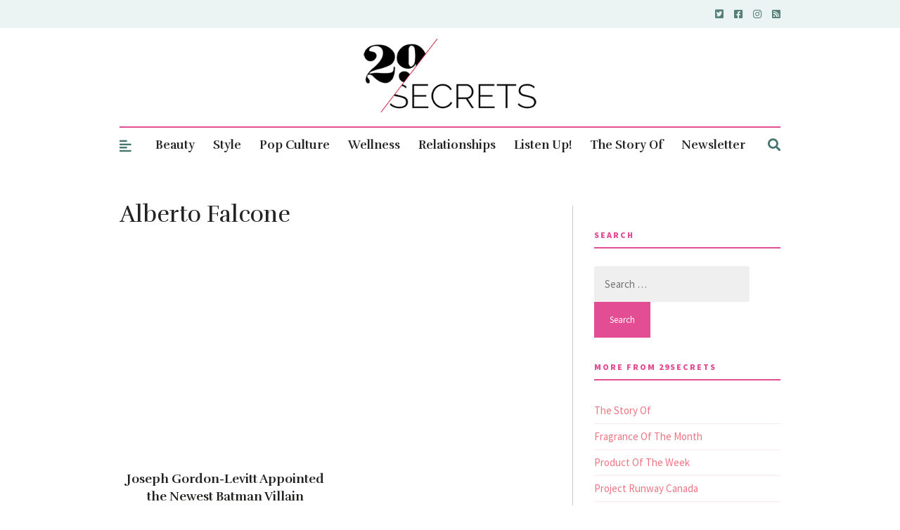

--- FILE ---
content_type: text/html; charset=UTF-8
request_url: https://29secrets.com/tag/fairytale/
body_size: 50654
content:
<!DOCTYPE html>
<html lang="en-US">
<head>

	<!-- Meta -->
	<meta charset="UTF-8">
	<meta name="viewport" content="width=device-width, initial-scale=1">

	<!-- Link -->
	<link rel="profile" href="https://gmpg.org/xfn/11">
	<link rel="pingback" href="https://29secrets.com/xmlrpc.php">

	<!-- WP Head -->
	<meta name='robots' content='noindex, follow' />

	<!-- This site is optimized with the Yoast SEO plugin v26.7 - https://yoast.com/wordpress/plugins/seo/ -->
	<title>Alberto Falcone Archives - 29Secrets</title>
	<meta property="og:locale" content="en_US" />
	<meta property="og:type" content="article" />
	<meta property="og:title" content="Alberto Falcone Archives - 29Secrets" />
	<meta property="og:url" content="https://29secrets.com/tag/fairytale/" />
	<meta property="og:site_name" content="29Secrets" />
	<meta name="twitter:card" content="summary_large_image" />
	<meta name="twitter:site" content="@29secrets" />
	<script type="application/ld+json" class="yoast-schema-graph">{"@context":"https://schema.org","@graph":[{"@type":"CollectionPage","@id":"https://29secrets.com/tag/fairytale/","url":"https://29secrets.com/tag/fairytale/","name":"Alberto Falcone Archives - 29Secrets","isPartOf":{"@id":"https://29secrets.com/#website"},"primaryImageOfPage":{"@id":"https://29secrets.com/tag/fairytale/#primaryimage"},"image":{"@id":"https://29secrets.com/tag/fairytale/#primaryimage"},"thumbnailUrl":"","breadcrumb":{"@id":"https://29secrets.com/tag/fairytale/#breadcrumb"},"inLanguage":"en-US"},{"@type":"ImageObject","inLanguage":"en-US","@id":"https://29secrets.com/tag/fairytale/#primaryimage","url":"","contentUrl":"","width":300,"height":400},{"@type":"BreadcrumbList","@id":"https://29secrets.com/tag/fairytale/#breadcrumb","itemListElement":[{"@type":"ListItem","position":1,"name":"Home","item":"https://29secrets.com/"},{"@type":"ListItem","position":2,"name":"Alberto Falcone"}]},{"@type":"WebSite","@id":"https://29secrets.com/#website","url":"https://29secrets.com/","name":"29Secrets","description":"Dating Advice, Beauty Secrets and Fashion Trends","potentialAction":[{"@type":"SearchAction","target":{"@type":"EntryPoint","urlTemplate":"https://29secrets.com/?s={search_term_string}"},"query-input":{"@type":"PropertyValueSpecification","valueRequired":true,"valueName":"search_term_string"}}],"inLanguage":"en-US"}]}</script>
	<!-- / Yoast SEO plugin. -->


<link rel='dns-prefetch' href='//fonts.googleapis.com' />
<link rel="alternate" type="application/rss+xml" title="29Secrets &raquo; Feed" href="https://29secrets.com/feed/" />
<link rel="alternate" type="application/rss+xml" title="29Secrets &raquo; Comments Feed" href="https://29secrets.com/comments/feed/" />
<script type="text/javascript" id="wpp-js" src="https://29secrets.com/wp-content/plugins/wordpress-popular-posts/assets/js/wpp.min.js?ver=7.3.6" data-sampling="0" data-sampling-rate="100" data-api-url="https://29secrets.com/wp-json/wordpress-popular-posts" data-post-id="0" data-token="6e0013e4c0" data-lang="0" data-debug="0"></script>
<link rel="alternate" type="application/rss+xml" title="29Secrets &raquo; Alberto Falcone Tag Feed" href="https://29secrets.com/tag/fairytale/feed/" />
<!-- 29secrets.com is managing ads with Advanced Ads 2.0.16 – https://wpadvancedads.com/ --><script id="secre-ready">
			window.advanced_ads_ready=function(e,a){a=a||"complete";var d=function(e){return"interactive"===a?"loading"!==e:"complete"===e};d(document.readyState)?e():document.addEventListener("readystatechange",(function(a){d(a.target.readyState)&&e()}),{once:"interactive"===a})},window.advanced_ads_ready_queue=window.advanced_ads_ready_queue||[];		</script>
		<style id='wp-img-auto-sizes-contain-inline-css' type='text/css'>
img:is([sizes=auto i],[sizes^="auto," i]){contain-intrinsic-size:3000px 1500px}
/*# sourceURL=wp-img-auto-sizes-contain-inline-css */
</style>
<style id='wp-emoji-styles-inline-css' type='text/css'>

	img.wp-smiley, img.emoji {
		display: inline !important;
		border: none !important;
		box-shadow: none !important;
		height: 1em !important;
		width: 1em !important;
		margin: 0 0.07em !important;
		vertical-align: -0.1em !important;
		background: none !important;
		padding: 0 !important;
	}
/*# sourceURL=wp-emoji-styles-inline-css */
</style>
<style id='wp-block-library-inline-css' type='text/css'>
:root{--wp-block-synced-color:#7a00df;--wp-block-synced-color--rgb:122,0,223;--wp-bound-block-color:var(--wp-block-synced-color);--wp-editor-canvas-background:#ddd;--wp-admin-theme-color:#007cba;--wp-admin-theme-color--rgb:0,124,186;--wp-admin-theme-color-darker-10:#006ba1;--wp-admin-theme-color-darker-10--rgb:0,107,160.5;--wp-admin-theme-color-darker-20:#005a87;--wp-admin-theme-color-darker-20--rgb:0,90,135;--wp-admin-border-width-focus:2px}@media (min-resolution:192dpi){:root{--wp-admin-border-width-focus:1.5px}}.wp-element-button{cursor:pointer}:root .has-very-light-gray-background-color{background-color:#eee}:root .has-very-dark-gray-background-color{background-color:#313131}:root .has-very-light-gray-color{color:#eee}:root .has-very-dark-gray-color{color:#313131}:root .has-vivid-green-cyan-to-vivid-cyan-blue-gradient-background{background:linear-gradient(135deg,#00d084,#0693e3)}:root .has-purple-crush-gradient-background{background:linear-gradient(135deg,#34e2e4,#4721fb 50%,#ab1dfe)}:root .has-hazy-dawn-gradient-background{background:linear-gradient(135deg,#faaca8,#dad0ec)}:root .has-subdued-olive-gradient-background{background:linear-gradient(135deg,#fafae1,#67a671)}:root .has-atomic-cream-gradient-background{background:linear-gradient(135deg,#fdd79a,#004a59)}:root .has-nightshade-gradient-background{background:linear-gradient(135deg,#330968,#31cdcf)}:root .has-midnight-gradient-background{background:linear-gradient(135deg,#020381,#2874fc)}:root{--wp--preset--font-size--normal:16px;--wp--preset--font-size--huge:42px}.has-regular-font-size{font-size:1em}.has-larger-font-size{font-size:2.625em}.has-normal-font-size{font-size:var(--wp--preset--font-size--normal)}.has-huge-font-size{font-size:var(--wp--preset--font-size--huge)}.has-text-align-center{text-align:center}.has-text-align-left{text-align:left}.has-text-align-right{text-align:right}.has-fit-text{white-space:nowrap!important}#end-resizable-editor-section{display:none}.aligncenter{clear:both}.items-justified-left{justify-content:flex-start}.items-justified-center{justify-content:center}.items-justified-right{justify-content:flex-end}.items-justified-space-between{justify-content:space-between}.screen-reader-text{border:0;clip-path:inset(50%);height:1px;margin:-1px;overflow:hidden;padding:0;position:absolute;width:1px;word-wrap:normal!important}.screen-reader-text:focus{background-color:#ddd;clip-path:none;color:#444;display:block;font-size:1em;height:auto;left:5px;line-height:normal;padding:15px 23px 14px;text-decoration:none;top:5px;width:auto;z-index:100000}html :where(.has-border-color){border-style:solid}html :where([style*=border-top-color]){border-top-style:solid}html :where([style*=border-right-color]){border-right-style:solid}html :where([style*=border-bottom-color]){border-bottom-style:solid}html :where([style*=border-left-color]){border-left-style:solid}html :where([style*=border-width]){border-style:solid}html :where([style*=border-top-width]){border-top-style:solid}html :where([style*=border-right-width]){border-right-style:solid}html :where([style*=border-bottom-width]){border-bottom-style:solid}html :where([style*=border-left-width]){border-left-style:solid}html :where(img[class*=wp-image-]){height:auto;max-width:100%}:where(figure){margin:0 0 1em}html :where(.is-position-sticky){--wp-admin--admin-bar--position-offset:var(--wp-admin--admin-bar--height,0px)}@media screen and (max-width:600px){html :where(.is-position-sticky){--wp-admin--admin-bar--position-offset:0px}}

/*# sourceURL=wp-block-library-inline-css */
</style><link rel='stylesheet' id='wc-blocks-style-css' href='https://29secrets.com/wp-content/plugins/woocommerce/assets/client/blocks/wc-blocks.css?ver=wc-10.4.3' type='text/css' media='all' />
<style id='global-styles-inline-css' type='text/css'>
:root{--wp--preset--aspect-ratio--square: 1;--wp--preset--aspect-ratio--4-3: 4/3;--wp--preset--aspect-ratio--3-4: 3/4;--wp--preset--aspect-ratio--3-2: 3/2;--wp--preset--aspect-ratio--2-3: 2/3;--wp--preset--aspect-ratio--16-9: 16/9;--wp--preset--aspect-ratio--9-16: 9/16;--wp--preset--color--black: #000000;--wp--preset--color--cyan-bluish-gray: #abb8c3;--wp--preset--color--white: #ffffff;--wp--preset--color--pale-pink: #f78da7;--wp--preset--color--vivid-red: #cf2e2e;--wp--preset--color--luminous-vivid-orange: #ff6900;--wp--preset--color--luminous-vivid-amber: #fcb900;--wp--preset--color--light-green-cyan: #7bdcb5;--wp--preset--color--vivid-green-cyan: #00d084;--wp--preset--color--pale-cyan-blue: #8ed1fc;--wp--preset--color--vivid-cyan-blue: #0693e3;--wp--preset--color--vivid-purple: #9b51e0;--wp--preset--gradient--vivid-cyan-blue-to-vivid-purple: linear-gradient(135deg,rgb(6,147,227) 0%,rgb(155,81,224) 100%);--wp--preset--gradient--light-green-cyan-to-vivid-green-cyan: linear-gradient(135deg,rgb(122,220,180) 0%,rgb(0,208,130) 100%);--wp--preset--gradient--luminous-vivid-amber-to-luminous-vivid-orange: linear-gradient(135deg,rgb(252,185,0) 0%,rgb(255,105,0) 100%);--wp--preset--gradient--luminous-vivid-orange-to-vivid-red: linear-gradient(135deg,rgb(255,105,0) 0%,rgb(207,46,46) 100%);--wp--preset--gradient--very-light-gray-to-cyan-bluish-gray: linear-gradient(135deg,rgb(238,238,238) 0%,rgb(169,184,195) 100%);--wp--preset--gradient--cool-to-warm-spectrum: linear-gradient(135deg,rgb(74,234,220) 0%,rgb(151,120,209) 20%,rgb(207,42,186) 40%,rgb(238,44,130) 60%,rgb(251,105,98) 80%,rgb(254,248,76) 100%);--wp--preset--gradient--blush-light-purple: linear-gradient(135deg,rgb(255,206,236) 0%,rgb(152,150,240) 100%);--wp--preset--gradient--blush-bordeaux: linear-gradient(135deg,rgb(254,205,165) 0%,rgb(254,45,45) 50%,rgb(107,0,62) 100%);--wp--preset--gradient--luminous-dusk: linear-gradient(135deg,rgb(255,203,112) 0%,rgb(199,81,192) 50%,rgb(65,88,208) 100%);--wp--preset--gradient--pale-ocean: linear-gradient(135deg,rgb(255,245,203) 0%,rgb(182,227,212) 50%,rgb(51,167,181) 100%);--wp--preset--gradient--electric-grass: linear-gradient(135deg,rgb(202,248,128) 0%,rgb(113,206,126) 100%);--wp--preset--gradient--midnight: linear-gradient(135deg,rgb(2,3,129) 0%,rgb(40,116,252) 100%);--wp--preset--font-size--small: 13px;--wp--preset--font-size--medium: 20px;--wp--preset--font-size--large: 36px;--wp--preset--font-size--x-large: 42px;--wp--preset--spacing--20: 0.44rem;--wp--preset--spacing--30: 0.67rem;--wp--preset--spacing--40: 1rem;--wp--preset--spacing--50: 1.5rem;--wp--preset--spacing--60: 2.25rem;--wp--preset--spacing--70: 3.38rem;--wp--preset--spacing--80: 5.06rem;--wp--preset--shadow--natural: 6px 6px 9px rgba(0, 0, 0, 0.2);--wp--preset--shadow--deep: 12px 12px 50px rgba(0, 0, 0, 0.4);--wp--preset--shadow--sharp: 6px 6px 0px rgba(0, 0, 0, 0.2);--wp--preset--shadow--outlined: 6px 6px 0px -3px rgb(255, 255, 255), 6px 6px rgb(0, 0, 0);--wp--preset--shadow--crisp: 6px 6px 0px rgb(0, 0, 0);}:where(.is-layout-flex){gap: 0.5em;}:where(.is-layout-grid){gap: 0.5em;}body .is-layout-flex{display: flex;}.is-layout-flex{flex-wrap: wrap;align-items: center;}.is-layout-flex > :is(*, div){margin: 0;}body .is-layout-grid{display: grid;}.is-layout-grid > :is(*, div){margin: 0;}:where(.wp-block-columns.is-layout-flex){gap: 2em;}:where(.wp-block-columns.is-layout-grid){gap: 2em;}:where(.wp-block-post-template.is-layout-flex){gap: 1.25em;}:where(.wp-block-post-template.is-layout-grid){gap: 1.25em;}.has-black-color{color: var(--wp--preset--color--black) !important;}.has-cyan-bluish-gray-color{color: var(--wp--preset--color--cyan-bluish-gray) !important;}.has-white-color{color: var(--wp--preset--color--white) !important;}.has-pale-pink-color{color: var(--wp--preset--color--pale-pink) !important;}.has-vivid-red-color{color: var(--wp--preset--color--vivid-red) !important;}.has-luminous-vivid-orange-color{color: var(--wp--preset--color--luminous-vivid-orange) !important;}.has-luminous-vivid-amber-color{color: var(--wp--preset--color--luminous-vivid-amber) !important;}.has-light-green-cyan-color{color: var(--wp--preset--color--light-green-cyan) !important;}.has-vivid-green-cyan-color{color: var(--wp--preset--color--vivid-green-cyan) !important;}.has-pale-cyan-blue-color{color: var(--wp--preset--color--pale-cyan-blue) !important;}.has-vivid-cyan-blue-color{color: var(--wp--preset--color--vivid-cyan-blue) !important;}.has-vivid-purple-color{color: var(--wp--preset--color--vivid-purple) !important;}.has-black-background-color{background-color: var(--wp--preset--color--black) !important;}.has-cyan-bluish-gray-background-color{background-color: var(--wp--preset--color--cyan-bluish-gray) !important;}.has-white-background-color{background-color: var(--wp--preset--color--white) !important;}.has-pale-pink-background-color{background-color: var(--wp--preset--color--pale-pink) !important;}.has-vivid-red-background-color{background-color: var(--wp--preset--color--vivid-red) !important;}.has-luminous-vivid-orange-background-color{background-color: var(--wp--preset--color--luminous-vivid-orange) !important;}.has-luminous-vivid-amber-background-color{background-color: var(--wp--preset--color--luminous-vivid-amber) !important;}.has-light-green-cyan-background-color{background-color: var(--wp--preset--color--light-green-cyan) !important;}.has-vivid-green-cyan-background-color{background-color: var(--wp--preset--color--vivid-green-cyan) !important;}.has-pale-cyan-blue-background-color{background-color: var(--wp--preset--color--pale-cyan-blue) !important;}.has-vivid-cyan-blue-background-color{background-color: var(--wp--preset--color--vivid-cyan-blue) !important;}.has-vivid-purple-background-color{background-color: var(--wp--preset--color--vivid-purple) !important;}.has-black-border-color{border-color: var(--wp--preset--color--black) !important;}.has-cyan-bluish-gray-border-color{border-color: var(--wp--preset--color--cyan-bluish-gray) !important;}.has-white-border-color{border-color: var(--wp--preset--color--white) !important;}.has-pale-pink-border-color{border-color: var(--wp--preset--color--pale-pink) !important;}.has-vivid-red-border-color{border-color: var(--wp--preset--color--vivid-red) !important;}.has-luminous-vivid-orange-border-color{border-color: var(--wp--preset--color--luminous-vivid-orange) !important;}.has-luminous-vivid-amber-border-color{border-color: var(--wp--preset--color--luminous-vivid-amber) !important;}.has-light-green-cyan-border-color{border-color: var(--wp--preset--color--light-green-cyan) !important;}.has-vivid-green-cyan-border-color{border-color: var(--wp--preset--color--vivid-green-cyan) !important;}.has-pale-cyan-blue-border-color{border-color: var(--wp--preset--color--pale-cyan-blue) !important;}.has-vivid-cyan-blue-border-color{border-color: var(--wp--preset--color--vivid-cyan-blue) !important;}.has-vivid-purple-border-color{border-color: var(--wp--preset--color--vivid-purple) !important;}.has-vivid-cyan-blue-to-vivid-purple-gradient-background{background: var(--wp--preset--gradient--vivid-cyan-blue-to-vivid-purple) !important;}.has-light-green-cyan-to-vivid-green-cyan-gradient-background{background: var(--wp--preset--gradient--light-green-cyan-to-vivid-green-cyan) !important;}.has-luminous-vivid-amber-to-luminous-vivid-orange-gradient-background{background: var(--wp--preset--gradient--luminous-vivid-amber-to-luminous-vivid-orange) !important;}.has-luminous-vivid-orange-to-vivid-red-gradient-background{background: var(--wp--preset--gradient--luminous-vivid-orange-to-vivid-red) !important;}.has-very-light-gray-to-cyan-bluish-gray-gradient-background{background: var(--wp--preset--gradient--very-light-gray-to-cyan-bluish-gray) !important;}.has-cool-to-warm-spectrum-gradient-background{background: var(--wp--preset--gradient--cool-to-warm-spectrum) !important;}.has-blush-light-purple-gradient-background{background: var(--wp--preset--gradient--blush-light-purple) !important;}.has-blush-bordeaux-gradient-background{background: var(--wp--preset--gradient--blush-bordeaux) !important;}.has-luminous-dusk-gradient-background{background: var(--wp--preset--gradient--luminous-dusk) !important;}.has-pale-ocean-gradient-background{background: var(--wp--preset--gradient--pale-ocean) !important;}.has-electric-grass-gradient-background{background: var(--wp--preset--gradient--electric-grass) !important;}.has-midnight-gradient-background{background: var(--wp--preset--gradient--midnight) !important;}.has-small-font-size{font-size: var(--wp--preset--font-size--small) !important;}.has-medium-font-size{font-size: var(--wp--preset--font-size--medium) !important;}.has-large-font-size{font-size: var(--wp--preset--font-size--large) !important;}.has-x-large-font-size{font-size: var(--wp--preset--font-size--x-large) !important;}
/*# sourceURL=global-styles-inline-css */
</style>

<style id='classic-theme-styles-inline-css' type='text/css'>
/*! This file is auto-generated */
.wp-block-button__link{color:#fff;background-color:#32373c;border-radius:9999px;box-shadow:none;text-decoration:none;padding:calc(.667em + 2px) calc(1.333em + 2px);font-size:1.125em}.wp-block-file__button{background:#32373c;color:#fff;text-decoration:none}
/*# sourceURL=/wp-includes/css/classic-themes.min.css */
</style>
<style id='age-gate-custom-inline-css' type='text/css'>
:root{--ag-background-image-position: center center;--ag-background-image-opacity: 1;--ag-blur: 5px;}
/*# sourceURL=age-gate-custom-inline-css */
</style>
<link rel='stylesheet' id='age-gate-css' href='https://29secrets.com/wp-content/plugins/age-gate/dist/main.css?ver=3.7.2' type='text/css' media='all' />
<style id='age-gate-options-inline-css' type='text/css'>
:root{--ag-background-image-position: center center;--ag-background-image-opacity: 1;--ag-blur: 5px;}
/*# sourceURL=age-gate-options-inline-css */
</style>
<link rel='stylesheet' id='vscf-styles-css' href='https://29secrets.com/wp-content/plugins/very-simple-contact-form/css/vscf-style.min.css?ver=6.9' type='text/css' media='all' />
<link rel='stylesheet' id='woocommerce-layout-css' href='https://29secrets.com/wp-content/plugins/woocommerce/assets/css/woocommerce-layout.css?ver=10.4.3' type='text/css' media='all' />
<link rel='stylesheet' id='woocommerce-smallscreen-css' href='https://29secrets.com/wp-content/plugins/woocommerce/assets/css/woocommerce-smallscreen.css?ver=10.4.3' type='text/css' media='only screen and (max-width: 768px)' />
<link rel='stylesheet' id='woocommerce-general-css' href='https://29secrets.com/wp-content/plugins/woocommerce/assets/css/woocommerce.css?ver=10.4.3' type='text/css' media='all' />
<style id='woocommerce-inline-inline-css' type='text/css'>
.woocommerce form .form-row .required { visibility: visible; }
/*# sourceURL=woocommerce-inline-inline-css */
</style>
<link rel='stylesheet' id='wordpress-popular-posts-css-css' href='https://29secrets.com/wp-content/plugins/wordpress-popular-posts/assets/css/wpp.css?ver=7.3.6' type='text/css' media='all' />
<link rel='stylesheet' id='parent-style-css' href='https://29secrets.com/wp-content/themes/the-essence-premium/style.css?ver=1697702461' type='text/css' media='all' />
<link rel='stylesheet' id='custom-style-css' href='https://29secrets.com/wp-content/themes/secrets/custom.css?ver=1753373222' type='text/css' media='all' />
<link rel='stylesheet' id='the-essence-style-css' href='https://29secrets.com/wp-content/themes/secrets/style.css?ver=1.7.1' type='text/css' media='all' />
<link rel='stylesheet' id='font-awesome-all-css' href='https://29secrets.com/wp-content/themes/the-essence-premium/css/fonts/font-awesome-v5/font-awesome-v5.css?ver=6.9' type='text/css' media='all' />
<link rel='stylesheet' id='the-essence-plugins-css' href='https://29secrets.com/wp-content/themes/the-essence-premium/css/plugins.css?ver=1.7.1' type='text/css' media='all' />
<link rel='stylesheet' id='the-essence-google-fonts-css' href='//fonts.googleapis.com/css?family=Rufina%3A400%2C700%7CSource+Sans+Pro%3A400%2C200%2C300%2C400italic%2C600%2C700%2C900%26subset%3Dlatin%2Clatin-ext&#038;ver=1.7.1' type='text/css' media='all' />
<script type="text/javascript" src="https://29secrets.com/wp-includes/js/jquery/jquery.min.js?ver=3.7.1" id="jquery-core-js"></script>
<script type="text/javascript" src="https://29secrets.com/wp-includes/js/jquery/jquery-migrate.min.js?ver=3.4.1" id="jquery-migrate-js"></script>
<script type="text/javascript" src="https://29secrets.com/wp-content/plugins/age-gate-canadian-province/select-dropdown.js?ver=1.0.0" id="ag-province-script-js"></script>
<script type="text/javascript" src="https://29secrets.com/wp-content/plugins/woocommerce/assets/js/jquery-blockui/jquery.blockUI.min.js?ver=2.7.0-wc.10.4.3" id="wc-jquery-blockui-js" defer="defer" data-wp-strategy="defer"></script>
<script type="text/javascript" id="wc-add-to-cart-js-extra">
/* <![CDATA[ */
var wc_add_to_cart_params = {"ajax_url":"/wp-admin/admin-ajax.php","wc_ajax_url":"/?wc-ajax=%%endpoint%%","i18n_view_cart":"View cart","cart_url":"https://29secrets.com","is_cart":"","cart_redirect_after_add":"no"};
//# sourceURL=wc-add-to-cart-js-extra
/* ]]> */
</script>
<script type="text/javascript" src="https://29secrets.com/wp-content/plugins/woocommerce/assets/js/frontend/add-to-cart.min.js?ver=10.4.3" id="wc-add-to-cart-js" defer="defer" data-wp-strategy="defer"></script>
<script type="text/javascript" src="https://29secrets.com/wp-content/plugins/woocommerce/assets/js/js-cookie/js.cookie.min.js?ver=2.1.4-wc.10.4.3" id="wc-js-cookie-js" defer="defer" data-wp-strategy="defer"></script>
<script type="text/javascript" id="woocommerce-js-extra">
/* <![CDATA[ */
var woocommerce_params = {"ajax_url":"/wp-admin/admin-ajax.php","wc_ajax_url":"/?wc-ajax=%%endpoint%%","i18n_password_show":"Show password","i18n_password_hide":"Hide password"};
//# sourceURL=woocommerce-js-extra
/* ]]> */
</script>
<script type="text/javascript" src="https://29secrets.com/wp-content/plugins/woocommerce/assets/js/frontend/woocommerce.min.js?ver=10.4.3" id="woocommerce-js" defer="defer" data-wp-strategy="defer"></script>
<link rel="https://api.w.org/" href="https://29secrets.com/wp-json/" /><link rel="alternate" title="JSON" type="application/json" href="https://29secrets.com/wp-json/wp/v2/tags/70710" /><link rel="EditURI" type="application/rsd+xml" title="RSD" href="https://29secrets.com/xmlrpc.php?rsd" />
<meta name="generator" content="WordPress 6.9" />
<meta name="generator" content="WooCommerce 10.4.3" />
		<style>
			.theiaPostSlider_nav.fontTheme ._title,
			.theiaPostSlider_nav.fontTheme ._text {
				line-height: 25px;
			}

			.theiaPostSlider_nav.fontTheme ._button {
				color: #ed008c;
			}

			.theiaPostSlider_nav.fontTheme ._button ._2 span {
				font-size: 25px;
				line-height: 25px;
			}

			.theiaPostSlider_nav.fontTheme ._button:hover,
			.theiaPostSlider_nav.fontTheme ._button:focus {
				color: #ff34ac;
			}

			.theiaPostSlider_nav.fontTheme ._disabled {
				color: #757575 !important;
			}
		</style>
	            <style id="wpp-loading-animation-styles">@-webkit-keyframes bgslide{from{background-position-x:0}to{background-position-x:-200%}}@keyframes bgslide{from{background-position-x:0}to{background-position-x:-200%}}.wpp-widget-block-placeholder,.wpp-shortcode-placeholder{margin:0 auto;width:60px;height:3px;background:#dd3737;background:linear-gradient(90deg,#dd3737 0%,#571313 10%,#dd3737 100%);background-size:200% auto;border-radius:3px;-webkit-animation:bgslide 1s infinite linear;animation:bgslide 1s infinite linear}</style>
            	<noscript><style>.woocommerce-product-gallery{ opacity: 1 !important; }</style></noscript>
	<script async data-wpfc-render="false" src="https://securepubads.g.doubleclick.net/tag/js/gpt.js"></script>
<script async data-wpfc-render="false" src="https://ads.ideonmedia.com/oo_sites/prebid_oo_8.18.0.js"></script>
<script data-wpfc-render="false">
var ideonAdConfig = {
adSection: 'section'
};
</script>
<script async data-wpfc-render="false" src="https://ads.ideonmedia.com/oo_sites/29secrets.js"></script><link rel="icon" href="https://29secrets.com/wp-content/uploads/2017/07/cropped-29SecretsIcon-85x85.jpg" sizes="32x32" />
<link rel="icon" href="https://29secrets.com/wp-content/uploads/2017/07/cropped-29SecretsIcon-300x300.jpg" sizes="192x192" />
<link rel="apple-touch-icon" href="https://29secrets.com/wp-content/uploads/2017/07/cropped-29SecretsIcon-300x300.jpg" />
<meta name="msapplication-TileImage" content="https://29secrets.com/wp-content/uploads/2017/07/cropped-29SecretsIcon-300x300.jpg" />
		<style type="text/css" id="wp-custom-css">
			.blog-post-s4-thumb a, .blog-post-s4-thumb a img {
    min-width: 224px;
    min-height: 300px;
    object-fit: cover;
}

.owl-carousel .owl-item img {
    display: block;
    width: 100%;
    height: 245px;
    min-width: 245px;
    object-fit: cover;
}
input[type=checkbox]
{
  -webkit-appearance:checkbox;
}
.age-gate-form-section &gt; select.age-gate-select {
    display: block;
}
.age-gate-label {
    font-weight: bold;
}
.age-gate-remember {
    font-weight: bold;
}
#ag-province {
    display: flex;
    max-width: 300px;
    margin: 0 auto;
    align-items: center;
    font-size: medium;
}
input.age-gate-submit {
    width: 55%;
    margin: 30px 0;
}
h2.age-gate-subheading {
    margin: 30px 0;
}

p.age-gate-message {
    margin: 30px 0;
}
label.age-gate-label.province {
    margin: 10px 0;
    display: block;
}
input[type=checkbox]
{
  -webkit-appearance:checkbox;
}
.age-gate-form-section &gt; select.age-gate-select {
    display: block;
}
.age-gate-label {
    font-weight: bold;
}
.age-gate-remember {
    font-weight: bold;
}
#ag-province {
    display: flex;
    max-width: 300px;
    margin: 0 auto;
    align-items: center;
    font-size: medium;
}
input.age-gate-submit {
    width: 55%;
    margin: 30px 0;
}
h2.age-gate-subheading {
    margin: 30px 0;
}

p.age-gate-message {
    margin: 30px 0;
}
label.age-gate-label.province {
    margin: 10px 0;
    display: block;
}
input[type=checkbox]
{
  -webkit-appearance:checkbox;
}
.age-gate-form-section &gt; select.age-gate-select {
    display: block;
}
.age-gate-label {
    font-weight: bold;
}
.age-gate-remember {
    font-weight: bold;
}
#ag-province {
    display: flex;
    max-width: 300px;
    margin: 0 auto;
    align-items: center;
    font-size: medium;
}
input.age-gate-submit {
    width: 55%;
    margin: 30px 0;
}
h2.age-gate-subheading {
    margin: 30px 0;
}

p.age-gate-message {
    margin: 30px 0;
}
label.age-gate-label.province {
    margin: 10px 0;
    display: block;
}
input[type=checkbox]
{
  -webkit-appearance:checkbox;
}
.age-gate-form-section &gt; select.age-gate-select {
    display: block;
}
.age-gate-label {
    font-weight: bold;
}
.age-gate-remember {
    font-weight: bold;
}
#ag-province {
    display: flex;
    max-width: 300px;
    margin: 0 auto;
    align-items: center;
    font-size: medium;
}
input.age-gate-submit {
    width: 55%;
    margin: 30px 0;
}
h2.age-gate-subheading {
    margin: 30px 0;
}

p.age-gate-message {
    margin: 30px 0;
}
label.age-gate-label.province {
    margin: 10px 0;
    display: block;
}
input[type=checkbox]
{
  -webkit-appearance:checkbox;
}
.age-gate-form-section &gt; select.age-gate-select {
    display: block;
}
.age-gate-label {
    font-weight: bold;
}
.age-gate-remember {
    font-weight: bold;
}
#ag-province {
    display: flex;
    max-width: 300px;
    margin: 0 auto;
    align-items: center;
    font-size: medium;
}
input.age-gate-submit {
    width: 55%;
    margin: 30px 0;
}
h2.age-gate-subheading {
    margin: 30px 0;
}

p.age-gate-message {
    margin: 30px 0;
}
label.age-gate-label.province {
    margin: 10px 0;
    display: block;
}		</style>
		<script async src="https://www.googletagmanager.com/gtag/js?id=G-PMNB0LW3FM"></script>
<script>
function sanitizeString(str) {
    return str.toLowerCase() // Convert to lowercase
              .replace(/[^a-z0-9 ]/g, '') // Strip all non-letter and number characters except spaces
              .replace(/\s+/g, '_'); // Replace spaces with underscores
}
        var CMSdata = {author: "Anne T. Donahue", categories: [  ]};
        

    // Construct the event parameters object dynamically
    let eventParameters = {
        'page_path': window.location.pathname
    };

if (CMSdata && CMSdata.author) {
    eventParameters.author = sanitizeString(CMSdata.author);
}

   if (CMSdata && CMSdata.categories && Array.isArray(CMSdata.categories)) {
    // Convert categories array to a sanitized, underscore-separated string
    eventParameters.content_category = CMSdata.categories.map(cat => sanitizeString(cat)).join('-');
   }
    
    
    window.dataLayer = window.dataLayer || [];
    function gtag(){dataLayer.push(arguments);}
    gtag('js', new Date());
    // Send pageview with sanitized author and categories, if available
    gtag('config', 'G-PMNB0LW3FM', eventParameters);


  // Function to send custom timing metrics
  function sendCustomTimingMetrics() {
    var timing = window.performance.timing;
    var serverResponseTime = timing.domLoading - timing.navigationStart;
    var domInteractiveTime = timing.domInteractive - timing.navigationStart;
    var domContentLoadedTime = timing.domContentLoadedEventStart - timing.navigationStart;
    var domCompleteTime = timing.domComplete - timing.navigationStart;

    // Send custom event with timing metrics
    gtag('event', 'timing_metrics', {
      'event_category': 'Performance',
      'server_response_time': serverResponseTime,
      'dom_interactive_time': domInteractiveTime,
      'dom_content_loaded_time': domContentLoadedTime,
      'dom_complete_time': domCompleteTime
    });
  }

  // Use the window load event to ensure all metrics are available
  window.addEventListener('load', sendCustomTimingMetrics);
  
// Function to send monetized PV
function sendAdPv() {
  // Ensure the function doesn't execute more than once
  if (window.hasSentAdPv) return;
  window.hasSentAdPv = true;

  var timing = window.performance.timing;
  var ad_imp_time = Date.now() - timing.navigationStart;

  // Send custom event
  gtag('event', 'ad_pv', {
    'event_category': 'Performance',
    'ad_imp_time': ad_imp_time
  });
}

// Ensure this code runs after the GPT library has loaded
window.googletag = window.googletag || {cmd: []};
window.googletag.cmd.push(function() {
  window.googletag.pubads().addEventListener('impressionViewable', function(event) {
    sendAdPv();
  });
});



</script>
<style>
.anchor-sticky {
    position: fixed;
    bottom: 0;
    width: 100%;
    z-index: 100; /* Adjust as necessary to ensure it's above other page content */
}
/* #anchor-container {
    max-height: 110px;
} */
#div-gpt-anchor {
    text-align: center;
}
#close-ad {display:none;}
.anchor-sticky #close-ad {display:inherit;}
</style>

<script> window.ideonanchor = true;</script>

</head>
<body class="archive tag tag-fairytale tag-70710 wp-embed-responsive wp-theme-the-essence-premium wp-child-theme-secrets theme-the-essence-premium woocommerce-no-js body-capitalize-letter-enabled aa-prefix-secre-">

	<div id="page" class="site">

		
	<div id="top-bar" data-mtst-selector="#top-bar" data-mtst-label="Top Bar" data-mtst-no-support="typography,border">
		
		<div class="wrapper clearfix position-relative">
		
                                            
			<div id="top-bar-navigation" data-mtst-selector="#top-bar-navigation li" data-mtst-label="Top Bar - Navigation">
							</div><!-- .top-bar-navigation -->

			<div id="top-bar-social" class="clearfix" data-mtst-selector="#top-bar-social a" data-mtst-label="Top Bar - Social" data-mtst-no-support="background,border">
									<a href="https://twitter.com/29Secrets" target="_blank"><span class="fab fa-twitter-square"></span></a>
													<a href="https://www.facebook.com/29Secrets" target="_blank"><span class="fab fa-facebook-square"></span></a>
																																	<a href="https://www.instagram.com/29Secrets" target="_blank"><span class="fab fa-instagram"></span></a>
																																									<a href="http://feeds.feedburner.com/29secrets/rss" target="_blank"><span class="fas fa-rss-square"></span></a>
							</div><!-- .top-bar-social -->

		</div><!-- .wrapper -->

	</div><!-- #top-bar -->


		<header id="header" class="site-header">

			<div class="wrapper clearfix">

                                                                    <div id="logo" class="logo-type-image" data-mtst-selector="#logo" data-mtst-label="Logo" data-mtst-no-support="typography,border">
			<h1>			<a href="https://29secrets.com/" rel="home">
				<span class="visuallyhidden">29Secrets</span>
				<img class="has-retina-ver" src="https://29secrets.com/wp-content/uploads/2017/07/header-of-the-site1.png" data-retina-ver="https://29secrets.com/wp-content/uploads/2017/07/header-of-the-site1.png" alt="29Secrets" />
			</a>
		</h1>	</div><!-- #logo -->                                    <nav id="navigation" class="">
	
			<div id="navigation-panel-hook"><span class="fas fa-align-left"></span></div>
		
	<div id="navigation-main" data-mtst-selector="#navigation .menu > li > a" data-mtst-label="Navigation Items" data-mtst-no-support="background,border">
		<div class="menu-main-menu-container"><ul id="primary-menu" class="menu"><li id="menu-item-83234" class="menu-item menu-item-type-taxonomy menu-item-object-category menu-item-83234"><a href="https://29secrets.com/category/beauty/">Beauty</a></li>
<li id="menu-item-83233" class="menu-item menu-item-type-taxonomy menu-item-object-category menu-item-83233"><a href="https://29secrets.com/category/style/">Style</a></li>
<li id="menu-item-93732" class="menu-item menu-item-type-taxonomy menu-item-object-category menu-item-93732"><a href="https://29secrets.com/category/pop-culture/">Pop Culture</a></li>
<li id="menu-item-83235" class="menu-item menu-item-type-taxonomy menu-item-object-category menu-item-83235"><a href="https://29secrets.com/category/wellness/">Wellness</a></li>
<li id="menu-item-83232" class="menu-item menu-item-type-taxonomy menu-item-object-category menu-item-83232"><a href="https://29secrets.com/category/relationships/">Relationships</a></li>
<li id="menu-item-123511" class="menu-item menu-item-type-taxonomy menu-item-object-category menu-item-123511"><a href="https://29secrets.com/category/listen-up-by-anne-t-donahue/">Listen Up!</a></li>
<li id="menu-item-123512" class="menu-item menu-item-type-taxonomy menu-item-object-category menu-item-123512"><a href="https://29secrets.com/category/the-story-of/">The Story Of</a></li>
<li id="menu-item-129150" class="menu-item menu-item-type-post_type menu-item-object-page menu-item-129150"><a href="https://29secrets.com/newsletter/">Newsletter</a></li>
</ul></div>	</div><!-- #navigation-main -->

	
	<div id="navigation-search-form">
		<form method="get" action="https://29secrets.com/">
			<input name="s" type="text" placeholder="Enter search term and hit enter" />
		</form>
	</div><!-- .navigation-search-form -->
	
	<div id="navigation-search-hook"><span class="fas fa-search"></span><span class="fas fa-times"></span></div>

</nav><!-- #navigation -->

<div class="mobile-navigation-menu">
			<div class="wrapper"><div class="menu-main-menu-container"><ul id="primary-menu-mobile" class="menu"><li class="menu-item menu-item-type-taxonomy menu-item-object-category menu-item-83234"><a href="https://29secrets.com/category/beauty/">Beauty</a></li>
<li class="menu-item menu-item-type-taxonomy menu-item-object-category menu-item-83233"><a href="https://29secrets.com/category/style/">Style</a></li>
<li class="menu-item menu-item-type-taxonomy menu-item-object-category menu-item-93732"><a href="https://29secrets.com/category/pop-culture/">Pop Culture</a></li>
<li class="menu-item menu-item-type-taxonomy menu-item-object-category menu-item-83235"><a href="https://29secrets.com/category/wellness/">Wellness</a></li>
<li class="menu-item menu-item-type-taxonomy menu-item-object-category menu-item-83232"><a href="https://29secrets.com/category/relationships/">Relationships</a></li>
<li class="menu-item menu-item-type-taxonomy menu-item-object-category menu-item-123511"><a href="https://29secrets.com/category/listen-up-by-anne-t-donahue/">Listen Up!</a></li>
<li class="menu-item menu-item-type-taxonomy menu-item-object-category menu-item-123512"><a href="https://29secrets.com/category/the-story-of/">The Story Of</a></li>
<li class="menu-item menu-item-type-post_type menu-item-object-page menu-item-129150"><a href="https://29secrets.com/newsletter/">Newsletter</a></li>
</ul></div></div><!-- .wrapper -->
		</div><!-- .mobile-navigation-menu -->                                			</div><!-- .wrapper -->

		</header><!-- #header -->
                

		

        
		

        
		

        
		

        
                                <div class="secre-below_navbar ts-center" id="secre-3592381550"><!-- /28817204/29Secrets/29Secrets_Section_Leaderboard_ATF -->
<div id='div-gpt-ad-1646246868367-0' style='min-width: 320px; min-height: 50px;'></div></div>                
		<div id="main" class="site-content">

			<div class="wrapper clearfix ">	
	
	<div id="content" class="col col-8">

		
		
                            
                <h1 data-mtst-selector="#tagline h1" 
                    data-mtst-label="Tagline - Title" 
                    data-mtst-no-support="background,border"
                    class="my-auto"
                    >
                                            Alberto Falcone                                    </h1>
            
                
		
		<div class="blog-posts-listing blog-posts-listing-4_cs_6"><div class="blog-posts-listing-inner clearfix"><div class="blog-post-s4 clearfix col col-6 col-first  post-51817 post type-post status-publish format-standard has-post-thumbnail hentry category-daily-whisper tag-cinderella tag-fairytale tag-anne-hathaway tag-batman tag-glass-slipper tag-hollywood tag-inception tag-sandra-bullock">

			<div class="blog-post-s4-thumb">
			<a href="https://29secrets.com/pop-culture/daily-whisper/joseph-gordon-levitt-appointed-newest-batman-villain/"></a>
		</div><!-- .blog-post-s4-thumb -->
	
	<div class="blog-post-s4-main">

		

		<h4 class="blog-post-s4-title" data-mtst-selector=".blog-post-s4-title" data-mtst-label="Blog Post S4 - Title" data-mtst-no-support="background,border,spacing"><a href="https://29secrets.com/pop-culture/daily-whisper/joseph-gordon-levitt-appointed-newest-batman-villain/">Joseph Gordon-Levitt Appointed the Newest Batman Villain</a></h4>
                		

	</div><!-- .blog-post-s4-main -->

</div><!-- .blog-post-s4 --></div><!-- .blog-posts-listing-inner --></div><!-- .blog-posts-listing -->
	</div><!-- #content -->

		<aside id="sidebar" class="col col-4 col-last">
		<div id="sidebar-inner">
			<section id="text-18" class="widget widget_text">			<div class="textwidget"><p><div class="ts-side" id="secre-1076375474"><!-- /28817204/29Secrets/29Secrets_Section_BigBox_ATF -->
<div id='div-gpt-ad-1646246802453-0' style='min-width: 300px; min-height: 250px;'></div></div><div class="ts-side" id="secre-1003155319"><!-- /28817204/29Secrets/29Secrets_Articles_BigBox_ATF -->
<div id='div-gpt-ad-1646246318045-0' style='min-width: 300px; min-height: 250px;'></div></div></p>
</div>
		</section><section id="search-2" class="widget widget_search"><h2 class="widget-title" data-mtst-selector="#sidebar .widget-title" data-mtst-label="Sidebar - Widget Title">Search</h2><form role="search" method="get" class="search-form" action="https://29secrets.com/">
				<label>
					<span class="screen-reader-text">Search for:</span>
					<input type="search" class="search-field" placeholder="Search &hellip;" value="" name="s" />
				</label>
				<input type="submit" class="search-submit" value="Search" />
			</form></section><section id="nav_menu-7" class="widget widget_nav_menu"><h2 class="widget-title" data-mtst-selector="#sidebar .widget-title" data-mtst-label="Sidebar - Widget Title">More From 29Secrets</h2><div class="menu-2021-sidebar-menu-test-container"><ul id="menu-2021-sidebar-menu-test" class="menu"><li id="menu-item-121565" class="menu-item menu-item-type-taxonomy menu-item-object-category menu-item-121565"><a href="https://29secrets.com/category/the-story-of/">The Story Of</a></li>
<li id="menu-item-121573" class="menu-item menu-item-type-taxonomy menu-item-object-category menu-item-121573"><a href="https://29secrets.com/category/fragrance-of-the-month/">Fragrance Of The Month</a></li>
<li id="menu-item-121574" class="menu-item menu-item-type-taxonomy menu-item-object-category menu-item-121574"><a href="https://29secrets.com/category/product-of-the-week/">Product Of The Week</a></li>
<li id="menu-item-398313" class="menu-item menu-item-type-taxonomy menu-item-object-category menu-item-398313"><a href="https://29secrets.com/category/project-runway-canada/">Project Runway Canada</a></li>
<li id="menu-item-398312" class="menu-item menu-item-type-taxonomy menu-item-object-category menu-item-398312"><a href="https://29secrets.com/category/canadas-drag-race/">Canada&#8217;s Drag Race</a></li>
<li id="menu-item-123950" class="menu-item menu-item-type-taxonomy menu-item-object-category menu-item-123950"><a href="https://29secrets.com/category/gifts/">Gifts</a></li>
<li id="menu-item-129086" class="menu-item menu-item-type-post_type menu-item-object-page menu-item-129086"><a href="https://29secrets.com/newsletter/">Newsletter</a></li>
<li id="menu-item-121627" class="menu-item menu-item-type-custom menu-item-object-custom menu-item-121627"><a target="_blank" href="http://www.amongmen.com">AmongMen.com</a></li>
<li id="menu-item-125832" class="menu-item menu-item-type-custom menu-item-object-custom menu-item-125832"><a target="_blank" href="https://www.savvymom.ca">SavvyMom.ca</a></li>
</ul></div></section><section id="text-20" class="widget widget_text"><h2 class="widget-title" data-mtst-selector="#sidebar .widget-title" data-mtst-label="Sidebar - Widget Title">Trending</h2>			<div class="textwidget"><ul class="wpp-list">
<li class=""><a href="https://29secrets.com/heres-the-thing/heres-the-thing-im-happy-to-meet-you/" target="_self"><img src="https://29secrets.com/wp-content/uploads/wordpress-popular-posts/412950-featured-60x60.jpg" srcset="https://29secrets.com/wp-content/uploads/wordpress-popular-posts/412950-featured-60x60.jpg, https://29secrets.com/wp-content/uploads/wordpress-popular-posts/412950-featured-60x60@1.5x.jpg 1.5x, https://29secrets.com/wp-content/uploads/wordpress-popular-posts/412950-featured-60x60@2x.jpg 2x, https://29secrets.com/wp-content/uploads/wordpress-popular-posts/412950-featured-60x60@2.5x.jpg 2.5x, https://29secrets.com/wp-content/uploads/wordpress-popular-posts/412950-featured-60x60@3x.jpg 3x" width="60" height="60" alt="Danielle Graham's new 29Secrets column: Here’s The Thing: I’m Happy To Meet You" class="wpp-thumbnail wpp_featured wpp_cached_thumb" decoding="async" loading="lazy"></a> <a href="https://29secrets.com/heres-the-thing/heres-the-thing-im-happy-to-meet-you/" class="wpp-post-title" target="_self">Here’s The Thing: I’m Happy To Meet You</a> <span class="wpp-meta post-stats"></span><p class="wpp-excerpt"></p></li>
<li class=""><a href="https://29secrets.com/pop-culture/heres-every-song-from-season-1-of-heated-rivalry/" target="_self"><img src="https://29secrets.com/wp-content/uploads/wordpress-popular-posts/398775-featured-60x60.jpg" srcset="https://29secrets.com/wp-content/uploads/wordpress-popular-posts/398775-featured-60x60.jpg, https://29secrets.com/wp-content/uploads/wordpress-popular-posts/398775-featured-60x60@1.5x.jpg 1.5x, https://29secrets.com/wp-content/uploads/wordpress-popular-posts/398775-featured-60x60@2x.jpg 2x, https://29secrets.com/wp-content/uploads/wordpress-popular-posts/398775-featured-60x60@2.5x.jpg 2.5x, https://29secrets.com/wp-content/uploads/wordpress-popular-posts/398775-featured-60x60@3x.jpg 3x" width="60" height="60" alt="Here's Every Song From Season 1 Of Heated Rivalry - HEADER" class="wpp-thumbnail wpp_featured wpp_cached_thumb" decoding="async" loading="lazy"></a> <a href="https://29secrets.com/pop-culture/heres-every-song-from-season-1-of-heated-rivalry/" class="wpp-post-title" target="_self">Here’s Every Song From Season 1 Of ‘Heated Rivalry’ [UPDATED]</a> <span class="wpp-meta post-stats"></span><p class="wpp-excerpt"></p></li>
<li class=""><a href="https://29secrets.com/style/10-memorable-images-of-supermodel-gia-carangi-1960-1986/" target="_self"><img src="https://29secrets.com/wp-content/uploads/wordpress-popular-posts/120759-featured-60x60.jpg" srcset="https://29secrets.com/wp-content/uploads/wordpress-popular-posts/120759-featured-60x60.jpg, https://29secrets.com/wp-content/uploads/wordpress-popular-posts/120759-featured-60x60@1.5x.jpg 1.5x, https://29secrets.com/wp-content/uploads/wordpress-popular-posts/120759-featured-60x60@2x.jpg 2x, https://29secrets.com/wp-content/uploads/wordpress-popular-posts/120759-featured-60x60@2.5x.jpg 2.5x, https://29secrets.com/wp-content/uploads/wordpress-popular-posts/120759-featured-60x60@3x.jpg 3x" width="60" height="60" alt="10 Memorable Images Of Supermodel Gia Carangi (1960–1986)" class="wpp-thumbnail wpp_featured wpp_cached_thumb" decoding="async" loading="lazy"></a> <a href="https://29secrets.com/style/10-memorable-images-of-supermodel-gia-carangi-1960-1986/" class="wpp-post-title" target="_self">10 Memorable Images Of Supermodel Gia Carangi (1960–1986)</a> <span class="wpp-meta post-stats"></span><p class="wpp-excerpt"></p></li>
<li class=""><a href="https://29secrets.com/pop-culture/project-runway-canada-declares-canadas-next-great-designer-in-fashionable-season-3-finale/" target="_self"><img src="https://29secrets.com/wp-content/uploads/wordpress-popular-posts/412976-featured-60x60.jpg" srcset="https://29secrets.com/wp-content/uploads/wordpress-popular-posts/412976-featured-60x60.jpg, https://29secrets.com/wp-content/uploads/wordpress-popular-posts/412976-featured-60x60@1.5x.jpg 1.5x, https://29secrets.com/wp-content/uploads/wordpress-popular-posts/412976-featured-60x60@2x.jpg 2x, https://29secrets.com/wp-content/uploads/wordpress-popular-posts/412976-featured-60x60@2.5x.jpg 2.5x, https://29secrets.com/wp-content/uploads/wordpress-popular-posts/412976-featured-60x60@3x.jpg 3x" width="60" height="60" alt="Project Runway Canada Declares Canada's Next Great Designer In Fashionable Season 3 Finale" class="wpp-thumbnail wpp_featured wpp_cached_thumb" decoding="async" loading="lazy"></a> <a href="https://29secrets.com/pop-culture/project-runway-canada-declares-canadas-next-great-designer-in-fashionable-season-3-finale/" class="wpp-post-title" target="_self">Project Runway Canada Declares Canada’s Next Great Designer In Fashionable Season 3 Finale</a> <span class="wpp-meta post-stats"></span><p class="wpp-excerpt"></p></li>
<li class=""><a href="https://29secrets.com/pop-culture/here-are-15-heated-rivalry-filming-locations-to-visit-in-ontario/" target="_self"><img src="https://29secrets.com/wp-content/uploads/wordpress-popular-posts/408496-featured-60x60.jpg" srcset="https://29secrets.com/wp-content/uploads/wordpress-popular-posts/408496-featured-60x60.jpg, https://29secrets.com/wp-content/uploads/wordpress-popular-posts/408496-featured-60x60@1.5x.jpg 1.5x, https://29secrets.com/wp-content/uploads/wordpress-popular-posts/408496-featured-60x60@2x.jpg 2x, https://29secrets.com/wp-content/uploads/wordpress-popular-posts/408496-featured-60x60@2.5x.jpg 2.5x, https://29secrets.com/wp-content/uploads/wordpress-popular-posts/408496-featured-60x60@3x.jpg 3x" width="60" height="60" alt="Here Are 15 Heated Rivalry Filming Locations To Visit In Ontario" class="wpp-thumbnail wpp_featured wpp_cached_thumb" decoding="async" loading="lazy"></a> <a href="https://29secrets.com/pop-culture/here-are-15-heated-rivalry-filming-locations-to-visit-in-ontario/" class="wpp-post-title" target="_self">Here Are 15 ‘Heated Rivalry’ Filming Locations To Visit In Ontario</a> <span class="wpp-meta post-stats"></span><p class="wpp-excerpt"></p></li>
<li class=""><a href="https://29secrets.com/beauty/the-story-of-poison-by-christian-dior/" target="_self"><img src="https://29secrets.com/wp-content/uploads/wordpress-popular-posts/249461-featured-60x60.jpg" srcset="https://29secrets.com/wp-content/uploads/wordpress-popular-posts/249461-featured-60x60.jpg, https://29secrets.com/wp-content/uploads/wordpress-popular-posts/249461-featured-60x60@1.5x.jpg 1.5x, https://29secrets.com/wp-content/uploads/wordpress-popular-posts/249461-featured-60x60@2x.jpg 2x, https://29secrets.com/wp-content/uploads/wordpress-popular-posts/249461-featured-60x60@2.5x.jpg 2.5x, https://29secrets.com/wp-content/uploads/wordpress-popular-posts/249461-featured-60x60@3x.jpg 3x" width="60" height="60" alt="THE STORY OF: Poison by Christian Dior" class="wpp-thumbnail wpp_featured wpp_cached_thumb" decoding="async" loading="lazy"></a> <a href="https://29secrets.com/beauty/the-story-of-poison-by-christian-dior/" class="wpp-post-title" target="_self">THE STORY OF: Poison by Christian Dior</a> <span class="wpp-meta post-stats"></span><p class="wpp-excerpt"></p></li>
<li class=""><a href="https://29secrets.com/style/a-look-back-at-all-of-gia-carangis-vogue-covers/" target="_self"><img src="https://29secrets.com/wp-content/uploads/wordpress-popular-posts/128742-featured-60x60.jpg" srcset="https://29secrets.com/wp-content/uploads/wordpress-popular-posts/128742-featured-60x60.jpg, https://29secrets.com/wp-content/uploads/wordpress-popular-posts/128742-featured-60x60@1.5x.jpg 1.5x, https://29secrets.com/wp-content/uploads/wordpress-popular-posts/128742-featured-60x60@2x.jpg 2x, https://29secrets.com/wp-content/uploads/wordpress-popular-posts/128742-featured-60x60@2.5x.jpg 2.5x, https://29secrets.com/wp-content/uploads/wordpress-popular-posts/128742-featured-60x60@3x.jpg 3x" width="60" height="60" alt="A Look Back At All Of Gia Carangi’s Vogue Covers" class="wpp-thumbnail wpp_featured wpp_cached_thumb" decoding="async" loading="lazy"></a> <a href="https://29secrets.com/style/a-look-back-at-all-of-gia-carangis-vogue-covers/" class="wpp-post-title" target="_self">A Look Back At All Of Gia Carangi’s Vogue Covers</a> <span class="wpp-meta post-stats"></span><p class="wpp-excerpt"></p></li>
<li class=""><a href="https://29secrets.com/style/the-story-of-coco-chanels-little-black-dress/" target="_self"><img src="https://29secrets.com/wp-content/uploads/wordpress-popular-posts/140153-featured-60x60.jpg" srcset="https://29secrets.com/wp-content/uploads/wordpress-popular-posts/140153-featured-60x60.jpg, https://29secrets.com/wp-content/uploads/wordpress-popular-posts/140153-featured-60x60@1.5x.jpg 1.5x, https://29secrets.com/wp-content/uploads/wordpress-popular-posts/140153-featured-60x60@2x.jpg 2x, https://29secrets.com/wp-content/uploads/wordpress-popular-posts/140153-featured-60x60@2.5x.jpg 2.5x, https://29secrets.com/wp-content/uploads/wordpress-popular-posts/140153-featured-60x60@3x.jpg 3x" width="60" height="60" alt="THE STORY OF: Coco Chanel's Little Black Dress" class="wpp-thumbnail wpp_featured wpp_cached_thumb" decoding="async" loading="lazy"></a> <a href="https://29secrets.com/style/the-story-of-coco-chanels-little-black-dress/" class="wpp-post-title" target="_self">THE STORY OF: Coco Chanel’s Little Black Dress</a> <span class="wpp-meta post-stats"></span><p class="wpp-excerpt"></p></li>
<li class=""><a href="https://29secrets.com/pop-culture/10-things-you-didnt-know-about-lisa-laflamme/" target="_self"><img src="https://29secrets.com/wp-content/uploads/wordpress-popular-posts/124680-featured-60x60.jpg" srcset="https://29secrets.com/wp-content/uploads/wordpress-popular-posts/124680-featured-60x60.jpg, https://29secrets.com/wp-content/uploads/wordpress-popular-posts/124680-featured-60x60@1.5x.jpg 1.5x, https://29secrets.com/wp-content/uploads/wordpress-popular-posts/124680-featured-60x60@2x.jpg 2x, https://29secrets.com/wp-content/uploads/wordpress-popular-posts/124680-featured-60x60@2.5x.jpg 2.5x, https://29secrets.com/wp-content/uploads/wordpress-popular-posts/124680-featured-60x60@3x.jpg 3x" width="60" height="60" alt="" class="wpp-thumbnail wpp_featured wpp_cached_thumb" decoding="async" loading="lazy"></a> <a href="https://29secrets.com/pop-culture/10-things-you-didnt-know-about-lisa-laflamme/" class="wpp-post-title" target="_self">10 Things You Didn’t Know About Lisa LaFlamme</a> <span class="wpp-meta post-stats"></span><p class="wpp-excerpt"></p></li>
<li class=""><a href="https://29secrets.com/pop-culture/20-fun-facts-about-the-new-wicked-movie/" target="_self"><img src="https://29secrets.com/wp-content/uploads/wordpress-popular-posts/171808-featured-60x60.jpg" srcset="https://29secrets.com/wp-content/uploads/wordpress-popular-posts/171808-featured-60x60.jpg, https://29secrets.com/wp-content/uploads/wordpress-popular-posts/171808-featured-60x60@1.5x.jpg 1.5x, https://29secrets.com/wp-content/uploads/wordpress-popular-posts/171808-featured-60x60@2x.jpg 2x, https://29secrets.com/wp-content/uploads/wordpress-popular-posts/171808-featured-60x60@2.5x.jpg 2.5x, https://29secrets.com/wp-content/uploads/wordpress-popular-posts/171808-featured-60x60@3x.jpg 3x" width="60" height="60" alt="20 Fun Facts About The New 'Wicked' Movie - HEADER" class="wpp-thumbnail wpp_featured wpp_cached_thumb" decoding="async" loading="lazy"></a> <a href="https://29secrets.com/pop-culture/20-fun-facts-about-the-new-wicked-movie/" class="wpp-post-title" target="_self">20 Fun Facts About The New ‘Wicked’ Movie</a> <span class="wpp-meta post-stats"></span><p class="wpp-excerpt"></p></li>
<li class=""><a href="https://29secrets.com/style/why-underbutt-worst-trend-summer/" target="_self"><img src="https://29secrets.com/wp-content/uploads/wordpress-popular-posts/54773-featured-60x60.jpg" srcset="https://29secrets.com/wp-content/uploads/wordpress-popular-posts/54773-featured-60x60.jpg, https://29secrets.com/wp-content/uploads/wordpress-popular-posts/54773-featured-60x60@1.5x.jpg 1.5x, https://29secrets.com/wp-content/uploads/wordpress-popular-posts/54773-featured-60x60@2x.jpg 2x, https://29secrets.com/wp-content/uploads/wordpress-popular-posts/54773-featured-60x60@2.5x.jpg 2.5x, https://29secrets.com/wp-content/uploads/wordpress-popular-posts/54773-featured-60x60@3x.jpg 3x" width="60" height="60" alt="Why Underbutt Is The Worst Trend Of The Summer" class="wpp-thumbnail wpp_featured wpp_cached_thumb" decoding="async" loading="lazy"></a> <a href="https://29secrets.com/style/why-underbutt-worst-trend-summer/" class="wpp-post-title" target="_self">Why Underbutt Is The Worst Trend Of The Summer</a> <span class="wpp-meta post-stats"></span><p class="wpp-excerpt"></p></li>
<li class=""><a href="https://29secrets.com/style/5-hollywood-bachelors-would-make-terrible-boyfriends/" target="_self"><img src="https://29secrets.com/wp-content/plugins/wordpress-popular-posts/assets/images/no_thumb.jpg" width="60" height="60" alt="" class="wpp-thumbnail wpp_featured wpp_def_no_src" decoding="async" loading="lazy"></a> <a href="https://29secrets.com/style/5-hollywood-bachelors-would-make-terrible-boyfriends/" class="wpp-post-title" target="_self">5 Hollywood Bachelors That Would Make Terrible Boyfriends</a> <span class="wpp-meta post-stats"></span><p class="wpp-excerpt"></p></li>

</ul>
</div>
		</section><section id="the_essence_posts_list_alt_widget-2" class="widget widget_the_essence_posts_list_alt_widget"><h2 class="widget-title" data-mtst-selector="#sidebar .widget-title" data-mtst-label="Sidebar - Widget Title">The Story Of</h2>
			<div class="posts-list-alt-widget clearfix">

				
					<div class="blog-post-s7 clearfix col col-12 col-first col-last  post-399229 post type-post status-publish format-standard has-post-thumbnail hentry category-style category-the-story-of tag-levis tag-best-jeans-body-types tag-the-story-of tag-top-story tag-topstory">

			<div class="blog-post-s7-thumb" data-mtst-selector=".blog-post-s7-thumb" data-mtst-label="Blog Post S7 - Thumbnail" data-mtst-no-support="typography">
			<a href="https://29secrets.com/style/the-story-of-levis-jeans/"><img width="395" height="263" src="https://29secrets.com/wp-content/uploads/2025/12/THE-STORY-OF-Levis-Jeans-HEADER-395x263.jpg" class="attachment-the-essence-s7-4 size-the-essence-s7-4 wp-post-image" alt="THE STORY OF: Levi&#039;s Jeans" decoding="async" loading="lazy" srcset="https://29secrets.com/wp-content/uploads/2025/12/THE-STORY-OF-Levis-Jeans-HEADER-395x263.jpg 395w, https://29secrets.com/wp-content/uploads/2025/12/THE-STORY-OF-Levis-Jeans-HEADER-300x200.jpg 300w, https://29secrets.com/wp-content/uploads/2025/12/THE-STORY-OF-Levis-Jeans-HEADER-150x100.jpg 150w, https://29secrets.com/wp-content/uploads/2025/12/THE-STORY-OF-Levis-Jeans-HEADER-768x512.jpg 768w, https://29secrets.com/wp-content/uploads/2025/12/THE-STORY-OF-Levis-Jeans-HEADER-610x407.jpg 610w, https://29secrets.com/wp-content/uploads/2025/12/THE-STORY-OF-Levis-Jeans-HEADER-600x400.jpg 600w, https://29secrets.com/wp-content/uploads/2025/12/THE-STORY-OF-Levis-Jeans-HEADER-165x110.jpg 165w, https://29secrets.com/wp-content/uploads/2025/12/THE-STORY-OF-Levis-Jeans-HEADER-288x192.jpg 288w, https://29secrets.com/wp-content/uploads/2025/12/THE-STORY-OF-Levis-Jeans-HEADER-401x267.jpg 401w, https://29secrets.com/wp-content/uploads/2025/12/THE-STORY-OF-Levis-Jeans-HEADER-260x173.jpg 260w, https://29secrets.com/wp-content/uploads/2025/12/THE-STORY-OF-Levis-Jeans-HEADER-272x181.jpg 272w, https://29secrets.com/wp-content/uploads/2025/12/THE-STORY-OF-Levis-Jeans-HEADER-85x57.jpg 85w, https://29secrets.com/wp-content/uploads/2025/12/THE-STORY-OF-Levis-Jeans-HEADER-170x113.jpg 170w, https://29secrets.com/wp-content/uploads/2025/12/THE-STORY-OF-Levis-Jeans-HEADER.jpg 810w" sizes="auto, (max-width: 395px) 100vw, 395px" /></a>
			<div class="blog-post-s7-thumb-cats" data-mtst-selector=".blog-post-s7-thumb-cats" data-mtst-label="Blog Post S7 - Category">
				<a href="https://29secrets.com/category/style/">Style</a>			</div><!-- .blog-post-s7-thumb-cats -->
		</div><!-- .blog-post-s7-thumb -->

	
	<div class="blog-post-s7-main">
		<div class="blog-post-s7-title" data-mtst-selector=".blog-post-s7-title" data-mtst-label="Blog Post S7 - Title" data-mtst-no-support="border,background"><a href="https://29secrets.com/style/the-story-of-levis-jeans/">THE STORY OF: Levi&#8217;s Jeans</a></div>
		
				
	</div><!-- .blog-post-s7-main -->



</div><!-- .blog-post-s7 -->
				
			</div><!-- .posts-lists-alt-widget -->

			</section><section id="text-8" class="widget widget_text"><h2 class="widget-title" data-mtst-selector="#sidebar .widget-title" data-mtst-label="Sidebar - Widget Title">Get Our Secrets Straight to Your Inbox, Weekly!</h2>			<div class="textwidget"><div class="ts_widget">
<!-- Begin MailChimp Signup Form -->
<link href="//cdn-images.mailchimp.com/embedcode/classic-081711.css" rel="stylesheet" type="text/css">
<style type="text/css">
	#mc_embed_signup{background:#fff; clear:left; font:14px Helvetica,Arial,sans-serif;  width:250px;}
	/* Add your own MailChimp form style overrides in your site stylesheet or in this style block.
	   We recommend moving this block and the preceding CSS link to the HEAD of your HTML file. */
</style>
<div id="mc_embed_signup">
<form action="//29secrets.us1.list-manage.com/subscribe/post?u=1ba09f35f64cfcdf7530388f3&amp;id=cc477da593" method="post" id="mc-embedded-subscribe-form" name="mc-embedded-subscribe-form" class="validate" target="_blank" novalidate>
    <div id="mc_embed_signup_scroll">
	
<div class="mc-field-group">
	<label for="mce-EMAIL">Email Address </label>
	<input type="email" value="" name="EMAIL" class="required email" id="mce-EMAIL">
</div>
	<div id="mce-responses" class="clear">
		<div class="response" id="mce-error-response" style="display:none"></div>
		<div class="response" id="mce-success-response" style="display:none"></div>
	</div>    <!-- real people should not fill this in and expect good things - do not remove this or risk form bot signups-->
    <div style="position: absolute; left: -5000px;"><input type="text" name="b_1ba09f35f64cfcdf7530388f3_cc477da593" tabindex="-1" value=""></div>
    <div class="clear"><input type="submit" value="Subscribe" name="subscribe" id="mc-embedded-subscribe" class="button"></div>
    </div>
</form>
</div>
<script type='text/javascript' src='//s3.amazonaws.com/downloads.mailchimp.com/js/mc-validate.js'></script><script type='text/javascript'>(function($) {window.fnames = new Array(); window.ftypes = new Array();fnames[0]='EMAIL';ftypes[0]='email';fnames[1]='FNAME';ftypes[1]='text';fnames[2]='LNAME';ftypes[2]='text';fnames[3]='MMERGE3';ftypes[3]='text';fnames[4]='MMERGE4';ftypes[4]='text';fnames[5]='MMERGE5';ftypes[5]='text';}(jQuery));var $mcj = jQuery.noConflict(true);</script>
<!--End mc_embed_signup-->
</div></div>
		</section><section id="text-19" class="widget widget_text">			<div class="textwidget"><p><div class="ts-side" id="secre-32684103"><!-- /28817204/29Secrets/29Secrets_BigBox_BTF -->
<div id='div-gpt-ad-1646246377758-0' style='min-width: 300px; min-height: 250px;'></div></div><div class="ts-side" id="secre-2959237301"><!-- /28817204/29Secrets/29Secrets_Section_BigBox_BTF -->
<div id='div-gpt-ad-1646246825109-0' style='min-width: 300px; min-height: 250px;'></div></div></p>
</div>
		</section><section id="custom_html-2" class="widget_text widget widget_custom_html"><h2 class="widget-title" data-mtst-selector="#sidebar .widget-title" data-mtst-label="Sidebar - Widget Title">Find Your New Favourite Beauty Product With Our Product Of The Week</h2><div class="textwidget custom-html-widget"><a href="https://29secrets.com/category/product-of-the-week/"><img class="aligncenter size-full wp-image-121579" src="https://29secrets.com/wp-content/uploads/2022/03/Product-Of-The-Week-Sidebar-2022.jpg" alt="" width="300" height="200" /></a></div></section><section id="the_essence_posts_list_alt_widget-5" class="widget widget_the_essence_posts_list_alt_widget"><h2 class="widget-title" data-mtst-selector="#sidebar .widget-title" data-mtst-label="Sidebar - Widget Title">Fragrance Of The Month</h2>
			<div class="posts-list-alt-widget clearfix">

				
					<div class="blog-post-s7 clearfix col col-12 col-first col-last  post-401652 post type-post status-publish format-standard has-post-thumbnail hentry category-beauty category-fragrance-of-the-month tag-fragrance-of-the-month tag-loccitaine tag-top-story tag-topstory">

			<div class="blog-post-s7-thumb" data-mtst-selector=".blog-post-s7-thumb" data-mtst-label="Blog Post S7 - Thumbnail" data-mtst-no-support="typography">
			<a href="https://29secrets.com/beauty/fragrance-of-the-month-loccitane-almond-body-hair-fragrance-mist/"><img width="395" height="263" src="https://29secrets.com/wp-content/uploads/2025/12/Fragrance-Of-The-Month-LOccitane-Almond-Body-Hair-Fragrance-Mist-HEADER-395x263.jpg" class="attachment-the-essence-s7-4 size-the-essence-s7-4 wp-post-image" alt="Fragrance Of The Month: L&#039;Occitane Almond Body &amp; Hair Fragrance Mist" decoding="async" loading="lazy" srcset="https://29secrets.com/wp-content/uploads/2025/12/Fragrance-Of-The-Month-LOccitane-Almond-Body-Hair-Fragrance-Mist-HEADER-395x263.jpg 395w, https://29secrets.com/wp-content/uploads/2025/12/Fragrance-Of-The-Month-LOccitane-Almond-Body-Hair-Fragrance-Mist-HEADER-300x200.jpg 300w, https://29secrets.com/wp-content/uploads/2025/12/Fragrance-Of-The-Month-LOccitane-Almond-Body-Hair-Fragrance-Mist-HEADER-150x100.jpg 150w, https://29secrets.com/wp-content/uploads/2025/12/Fragrance-Of-The-Month-LOccitane-Almond-Body-Hair-Fragrance-Mist-HEADER-768x512.jpg 768w, https://29secrets.com/wp-content/uploads/2025/12/Fragrance-Of-The-Month-LOccitane-Almond-Body-Hair-Fragrance-Mist-HEADER-610x407.jpg 610w, https://29secrets.com/wp-content/uploads/2025/12/Fragrance-Of-The-Month-LOccitane-Almond-Body-Hair-Fragrance-Mist-HEADER-600x400.jpg 600w, https://29secrets.com/wp-content/uploads/2025/12/Fragrance-Of-The-Month-LOccitane-Almond-Body-Hair-Fragrance-Mist-HEADER-165x110.jpg 165w, https://29secrets.com/wp-content/uploads/2025/12/Fragrance-Of-The-Month-LOccitane-Almond-Body-Hair-Fragrance-Mist-HEADER-288x192.jpg 288w, https://29secrets.com/wp-content/uploads/2025/12/Fragrance-Of-The-Month-LOccitane-Almond-Body-Hair-Fragrance-Mist-HEADER-401x267.jpg 401w, https://29secrets.com/wp-content/uploads/2025/12/Fragrance-Of-The-Month-LOccitane-Almond-Body-Hair-Fragrance-Mist-HEADER-260x173.jpg 260w, https://29secrets.com/wp-content/uploads/2025/12/Fragrance-Of-The-Month-LOccitane-Almond-Body-Hair-Fragrance-Mist-HEADER-272x181.jpg 272w, https://29secrets.com/wp-content/uploads/2025/12/Fragrance-Of-The-Month-LOccitane-Almond-Body-Hair-Fragrance-Mist-HEADER-85x57.jpg 85w, https://29secrets.com/wp-content/uploads/2025/12/Fragrance-Of-The-Month-LOccitane-Almond-Body-Hair-Fragrance-Mist-HEADER-170x113.jpg 170w, https://29secrets.com/wp-content/uploads/2025/12/Fragrance-Of-The-Month-LOccitane-Almond-Body-Hair-Fragrance-Mist-HEADER.jpg 810w" sizes="auto, (max-width: 395px) 100vw, 395px" /></a>
			<div class="blog-post-s7-thumb-cats" data-mtst-selector=".blog-post-s7-thumb-cats" data-mtst-label="Blog Post S7 - Category">
				<a href="https://29secrets.com/category/beauty/">Beauty</a>			</div><!-- .blog-post-s7-thumb-cats -->
		</div><!-- .blog-post-s7-thumb -->

	
	<div class="blog-post-s7-main">
		<div class="blog-post-s7-title" data-mtst-selector=".blog-post-s7-title" data-mtst-label="Blog Post S7 - Title" data-mtst-no-support="border,background"><a href="https://29secrets.com/beauty/fragrance-of-the-month-loccitane-almond-body-hair-fragrance-mist/">Fragrance Of The Month: L&#8217;Occitane Almond Body &#038; Hair Fragrance Mist</a></div>
		
				
	</div><!-- .blog-post-s7-main -->



</div><!-- .blog-post-s7 -->
				
			</div><!-- .posts-lists-alt-widget -->

			</section>
		<section id="recent-posts-2" class="widget widget_recent_entries">
		<h2 class="widget-title" data-mtst-selector="#sidebar .widget-title" data-mtst-label="Sidebar - Widget Title">Recent Posts</h2>
		<ul>
											<li>
					<a href="https://29secrets.com/beauty/heated-rivalry-makeup-artist-reveals-the-product-used-to-create-shanes-freckles/">Heated Rivalry Makeup Artist Reveals The Product Used To Create Shane&#8217;s Freckles</a>
									</li>
											<li>
					<a href="https://29secrets.com/pop-culture/project-runway-canada-declares-canadas-next-great-designer-in-fashionable-season-3-finale/">Project Runway Canada Declares Canada&#8217;s Next Great Designer In Fashionable Season 3 Finale</a>
									</li>
											<li>
					<a href="https://29secrets.com/heres-the-thing/heres-the-thing-im-happy-to-meet-you/">Here&#8217;s The Thing: I&#8217;m Happy To Meet You</a>
									</li>
											<li>
					<a href="https://29secrets.com/pop-culture/youre-a-winner-baby-catching-up-with-canadas-drag-race-season-6-winner-van-goth/">You&#8217;re A Winner Baby: Catching Up With Canada&#8217;s Drag Race Season 6 Winner Van Goth</a>
									</li>
											<li>
					<a href="https://29secrets.com/beauty/product-of-the-week-dyson-chitosan-multi-use-styling-spray/">Product Of The Week: Dyson Chitosan Multi-Use Styling Spray</a>
									</li>
											<li>
					<a href="https://29secrets.com/pop-culture/craves-lesbian-softball-show-slo-pitch-to-follow-the-breakout-success-of-heated-rivalry/">Crave&#8217;s Lesbian Softball Show &#8216;Slo Pitch&#8217; To Follow The Breakout Success Of &#8216;Heated Rivalry&#8217;</a>
									</li>
											<li>
					<a href="https://29secrets.com/pop-culture/the-final-four-catching-up-with-canadas-drag-race-season-6-eboni-labelle-van-goth-pm-sammi-landri/">The Final Four: Catching Up With Canada&#8217;s Drag Race Season 6&#8217;s Eboni La&#8217;Belle, Van Goth, PM, &#038; Sammi Landri</a>
									</li>
											<li>
					<a href="https://29secrets.com/pop-culture/tricia-black-brings-heart-and-humour-to-small-achievable-goals-season-two/">Tricia Black Brings Heart And Humour To &#8216;Small Achievable Goals&#8217; Season Two</a>
									</li>
											<li>
					<a href="https://29secrets.com/pop-culture/mattel-introduces-its-first-barbie-doll-designed-to-represent-autism/">Mattel Introduces Its First Barbie Doll Designed To Represent Autism</a>
									</li>
											<li>
					<a href="https://29secrets.com/style/connor-storries-golden-globes-jewellery-choice-subtly-referenced-his-heated-rivalry-characters-fear-of-loons/">Connor Storrie&#8217;s Golden Globes Jewellery Choice Subtly Referenced His Heated Rivalry Character&#8217;s Fear Of Loons</a>
									</li>
											<li>
					<a href="https://29secrets.com/pop-culture/and-then-there-were-three-final-elimination-hits-project-runway-canada-ahead-of-finale/">And Then There Were Three…Final Elimination Hits Project Runway Canada Ahead Of Finale</a>
									</li>
											<li>
					<a href="https://29secrets.com/style/selena-gomezs-custom-chanel-2026-golden-globes-gown-took-over-320-hours-to-make/">Selena Gomez&#8217;s Custom Chanel 2026 Golden Globes Gown Took Over 320 Hours To Make</a>
									</li>
					</ul>

		</section>		</div><!-- #sidebar-inner -->
	</aside><!-- #sidebar -->

			</div><!-- .wrapper -->

		</div><!-- #main -->

        
		
	
	
		<div id="footer-posts" data-mtst-selector="#footer-posts" data-mtst-label="Footer Posts" data-mtst-no-support="typogrpahy,border">

			<div class="wrapper">

				<h4 class="section-heading" data-mtst-selector="#footer-posts .section-heading" data-mtst-label="Footer Posts - Heading" data-mtst-no-support="background,border">Popular Posts</h4>

				
				
					<div class="carousel-wrapper">

						<div class="carousel owl-carousel clearfix" data-pagination="false" data-items="4">
                                                                                                                        
								
<div class="blog-post-s5 col col-3 col-first carousel-item  post-412950 post type-post status-publish format-standard has-post-thumbnail hentry category-heres-the-thing category-pop-culture tag-danielle-graham tag-heres-the-thing tag-top-story tag-topstory">

			<div class="blog-post-s5-thumb" data-mtst-selector=".blog-post-s5-thumb" data-mtst-label="Blog Post S5 - Thumbnail" data-mtst-no-support="typography">
			<a href="https://29secrets.com/heres-the-thing/heres-the-thing-im-happy-to-meet-you/"><img width="288" height="192" src="https://29secrets.com/wp-content/uploads/2026/01/Danielle-Graham-Heres-The-Thing-Im-Happy-To-Meet-You-HEADER-288x192.jpg" class="attachment-the-essence-s4-3 size-the-essence-s4-3 wp-post-image" alt="Danielle Graham&#039;s new 29Secrets column: Here’s The Thing: I’m Happy To Meet You" decoding="async" loading="lazy" srcset="https://29secrets.com/wp-content/uploads/2026/01/Danielle-Graham-Heres-The-Thing-Im-Happy-To-Meet-You-HEADER-288x192.jpg 288w, https://29secrets.com/wp-content/uploads/2026/01/Danielle-Graham-Heres-The-Thing-Im-Happy-To-Meet-You-HEADER-300x200.jpg 300w, https://29secrets.com/wp-content/uploads/2026/01/Danielle-Graham-Heres-The-Thing-Im-Happy-To-Meet-You-HEADER-150x100.jpg 150w, https://29secrets.com/wp-content/uploads/2026/01/Danielle-Graham-Heres-The-Thing-Im-Happy-To-Meet-You-HEADER-768x512.jpg 768w, https://29secrets.com/wp-content/uploads/2026/01/Danielle-Graham-Heres-The-Thing-Im-Happy-To-Meet-You-HEADER-610x407.jpg 610w, https://29secrets.com/wp-content/uploads/2026/01/Danielle-Graham-Heres-The-Thing-Im-Happy-To-Meet-You-HEADER-600x400.jpg 600w, https://29secrets.com/wp-content/uploads/2026/01/Danielle-Graham-Heres-The-Thing-Im-Happy-To-Meet-You-HEADER-165x110.jpg 165w, https://29secrets.com/wp-content/uploads/2026/01/Danielle-Graham-Heres-The-Thing-Im-Happy-To-Meet-You-HEADER-395x263.jpg 395w, https://29secrets.com/wp-content/uploads/2026/01/Danielle-Graham-Heres-The-Thing-Im-Happy-To-Meet-You-HEADER-401x267.jpg 401w, https://29secrets.com/wp-content/uploads/2026/01/Danielle-Graham-Heres-The-Thing-Im-Happy-To-Meet-You-HEADER-260x173.jpg 260w, https://29secrets.com/wp-content/uploads/2026/01/Danielle-Graham-Heres-The-Thing-Im-Happy-To-Meet-You-HEADER-272x181.jpg 272w, https://29secrets.com/wp-content/uploads/2026/01/Danielle-Graham-Heres-The-Thing-Im-Happy-To-Meet-You-HEADER-85x57.jpg 85w, https://29secrets.com/wp-content/uploads/2026/01/Danielle-Graham-Heres-The-Thing-Im-Happy-To-Meet-You-HEADER-170x113.jpg 170w, https://29secrets.com/wp-content/uploads/2026/01/Danielle-Graham-Heres-The-Thing-Im-Happy-To-Meet-You-HEADER.jpg 810w" sizes="auto, (max-width: 288px) 100vw, 288px" /></a>
		</div><!-- .blog-post-s5-thumb -->
	
	<div class="blog-post-s5-title">
		<h2 data-mtst-selector=".blog-post-s5-title h2" data-mtst-label="Blog Post S5 - Title" data-mtst-no-support="background,border"><a href="https://29secrets.com/heres-the-thing/heres-the-thing-im-happy-to-meet-you/">Here&#8217;s The Thing: I&#8217;m Happy To Meet You</a></h2>
	</div><!-- .blog-post-s5-title -->

	

</div><!-- .blog-post-s5 -->
							                                                                                                                        
								
<div class="blog-post-s5 col col-3 carousel-item  post-398775 post type-post status-publish format-standard has-post-thumbnail hentry category-pop-culture tag-crave tag-heated-rivalry tag-music tag-top-story tag-topstory tag-tv">

			<div class="blog-post-s5-thumb" data-mtst-selector=".blog-post-s5-thumb" data-mtst-label="Blog Post S5 - Thumbnail" data-mtst-no-support="typography">
			<a href="https://29secrets.com/pop-culture/heres-every-song-from-season-1-of-heated-rivalry/"><img width="288" height="192" src="https://29secrets.com/wp-content/uploads/2025/12/Heres-Every-Song-From-Season-1-Of-Heated-Rivalry-HEADER-288x192.jpg" class="attachment-the-essence-s4-3 size-the-essence-s4-3 wp-post-image" alt="Here&#039;s Every Song From Season 1 Of Heated Rivalry - HEADER" decoding="async" loading="lazy" srcset="https://29secrets.com/wp-content/uploads/2025/12/Heres-Every-Song-From-Season-1-Of-Heated-Rivalry-HEADER-288x192.jpg 288w, https://29secrets.com/wp-content/uploads/2025/12/Heres-Every-Song-From-Season-1-Of-Heated-Rivalry-HEADER-300x200.jpg 300w, https://29secrets.com/wp-content/uploads/2025/12/Heres-Every-Song-From-Season-1-Of-Heated-Rivalry-HEADER-150x100.jpg 150w, https://29secrets.com/wp-content/uploads/2025/12/Heres-Every-Song-From-Season-1-Of-Heated-Rivalry-HEADER-768x512.jpg 768w, https://29secrets.com/wp-content/uploads/2025/12/Heres-Every-Song-From-Season-1-Of-Heated-Rivalry-HEADER-610x407.jpg 610w, https://29secrets.com/wp-content/uploads/2025/12/Heres-Every-Song-From-Season-1-Of-Heated-Rivalry-HEADER-600x400.jpg 600w, https://29secrets.com/wp-content/uploads/2025/12/Heres-Every-Song-From-Season-1-Of-Heated-Rivalry-HEADER-165x110.jpg 165w, https://29secrets.com/wp-content/uploads/2025/12/Heres-Every-Song-From-Season-1-Of-Heated-Rivalry-HEADER-395x263.jpg 395w, https://29secrets.com/wp-content/uploads/2025/12/Heres-Every-Song-From-Season-1-Of-Heated-Rivalry-HEADER-401x267.jpg 401w, https://29secrets.com/wp-content/uploads/2025/12/Heres-Every-Song-From-Season-1-Of-Heated-Rivalry-HEADER-260x173.jpg 260w, https://29secrets.com/wp-content/uploads/2025/12/Heres-Every-Song-From-Season-1-Of-Heated-Rivalry-HEADER-272x181.jpg 272w, https://29secrets.com/wp-content/uploads/2025/12/Heres-Every-Song-From-Season-1-Of-Heated-Rivalry-HEADER-85x57.jpg 85w, https://29secrets.com/wp-content/uploads/2025/12/Heres-Every-Song-From-Season-1-Of-Heated-Rivalry-HEADER-170x113.jpg 170w, https://29secrets.com/wp-content/uploads/2025/12/Heres-Every-Song-From-Season-1-Of-Heated-Rivalry-HEADER.jpg 810w" sizes="auto, (max-width: 288px) 100vw, 288px" /></a>
		</div><!-- .blog-post-s5-thumb -->
	
	<div class="blog-post-s5-title">
		<h2 data-mtst-selector=".blog-post-s5-title h2" data-mtst-label="Blog Post S5 - Title" data-mtst-no-support="background,border"><a href="https://29secrets.com/pop-culture/heres-every-song-from-season-1-of-heated-rivalry/">Here&#8217;s Every Song From Season 1 Of &#8216;Heated Rivalry&#8217; [UPDATED]</a></h2>
	</div><!-- .blog-post-s5-title -->

	

</div><!-- .blog-post-s5 -->
							                                                                                                                        
								
<div class="blog-post-s5 col col-3 carousel-item  post-412884 post type-post status-publish format-standard has-post-thumbnail hentry category-pop-culture category-project-runway-canada tag-project-runway-canada tag-project-runway-canada-season-3 tag-top-story tag-topstory">

			<div class="blog-post-s5-thumb" data-mtst-selector=".blog-post-s5-thumb" data-mtst-label="Blog Post S5 - Thumbnail" data-mtst-no-support="typography">
			<a href="https://29secrets.com/pop-culture/and-then-there-were-three-final-elimination-hits-project-runway-canada-ahead-of-finale/"><img width="288" height="192" src="https://29secrets.com/wp-content/uploads/2026/01/And-Then-There-Were-Three-Final-Elimination-Hits-Project-Runway-Canada-Ahead-of-Finale-HEADER-288x192.jpg" class="attachment-the-essence-s4-3 size-the-essence-s4-3 wp-post-image" alt="And Then There Were Three…Final Elimination Hits Project Runway Canada Ahead of Finale" decoding="async" loading="lazy" srcset="https://29secrets.com/wp-content/uploads/2026/01/And-Then-There-Were-Three-Final-Elimination-Hits-Project-Runway-Canada-Ahead-of-Finale-HEADER-288x192.jpg 288w, https://29secrets.com/wp-content/uploads/2026/01/And-Then-There-Were-Three-Final-Elimination-Hits-Project-Runway-Canada-Ahead-of-Finale-HEADER-300x200.jpg 300w, https://29secrets.com/wp-content/uploads/2026/01/And-Then-There-Were-Three-Final-Elimination-Hits-Project-Runway-Canada-Ahead-of-Finale-HEADER-150x100.jpg 150w, https://29secrets.com/wp-content/uploads/2026/01/And-Then-There-Were-Three-Final-Elimination-Hits-Project-Runway-Canada-Ahead-of-Finale-HEADER-768x512.jpg 768w, https://29secrets.com/wp-content/uploads/2026/01/And-Then-There-Were-Three-Final-Elimination-Hits-Project-Runway-Canada-Ahead-of-Finale-HEADER-610x407.jpg 610w, https://29secrets.com/wp-content/uploads/2026/01/And-Then-There-Were-Three-Final-Elimination-Hits-Project-Runway-Canada-Ahead-of-Finale-HEADER-600x400.jpg 600w, https://29secrets.com/wp-content/uploads/2026/01/And-Then-There-Were-Three-Final-Elimination-Hits-Project-Runway-Canada-Ahead-of-Finale-HEADER-165x110.jpg 165w, https://29secrets.com/wp-content/uploads/2026/01/And-Then-There-Were-Three-Final-Elimination-Hits-Project-Runway-Canada-Ahead-of-Finale-HEADER-395x263.jpg 395w, https://29secrets.com/wp-content/uploads/2026/01/And-Then-There-Were-Three-Final-Elimination-Hits-Project-Runway-Canada-Ahead-of-Finale-HEADER-401x267.jpg 401w, https://29secrets.com/wp-content/uploads/2026/01/And-Then-There-Were-Three-Final-Elimination-Hits-Project-Runway-Canada-Ahead-of-Finale-HEADER-260x173.jpg 260w, https://29secrets.com/wp-content/uploads/2026/01/And-Then-There-Were-Three-Final-Elimination-Hits-Project-Runway-Canada-Ahead-of-Finale-HEADER-272x181.jpg 272w, https://29secrets.com/wp-content/uploads/2026/01/And-Then-There-Were-Three-Final-Elimination-Hits-Project-Runway-Canada-Ahead-of-Finale-HEADER-85x57.jpg 85w, https://29secrets.com/wp-content/uploads/2026/01/And-Then-There-Were-Three-Final-Elimination-Hits-Project-Runway-Canada-Ahead-of-Finale-HEADER-170x113.jpg 170w, https://29secrets.com/wp-content/uploads/2026/01/And-Then-There-Were-Three-Final-Elimination-Hits-Project-Runway-Canada-Ahead-of-Finale-HEADER.jpg 810w" sizes="auto, (max-width: 288px) 100vw, 288px" /></a>
		</div><!-- .blog-post-s5-thumb -->
	
	<div class="blog-post-s5-title">
		<h2 data-mtst-selector=".blog-post-s5-title h2" data-mtst-label="Blog Post S5 - Title" data-mtst-no-support="background,border"><a href="https://29secrets.com/pop-culture/and-then-there-were-three-final-elimination-hits-project-runway-canada-ahead-of-finale/">And Then There Were Three…Final Elimination Hits Project Runway Canada Ahead Of Finale</a></h2>
	</div><!-- .blog-post-s5-title -->

	

</div><!-- .blog-post-s5 -->
							                                                                                                                        
								
<div class="blog-post-s5 col col-3 col-last carousel-item  post-412934 post type-post status-publish format-standard has-post-thumbnail hentry category-canadas-drag-race category-pop-culture tag-canadas-drag-race tag-canadas-drag-race-season-6 tag-drag-race-interviews tag-top-story tag-topstory">

			<div class="blog-post-s5-thumb" data-mtst-selector=".blog-post-s5-thumb" data-mtst-label="Blog Post S5 - Thumbnail" data-mtst-no-support="typography">
			<a href="https://29secrets.com/pop-culture/the-final-four-catching-up-with-canadas-drag-race-season-6-eboni-labelle-van-goth-pm-sammi-landri/"><img width="288" height="192" src="https://29secrets.com/wp-content/uploads/2026/01/The-Final-Four-Catching-Up-With-Canadas-Drag-Race-Season-6s-Eboni-LaBelle-Van-Goth-PM-Sammi-Landri-HEADER-288x192.jpg" class="attachment-the-essence-s4-3 size-the-essence-s4-3 wp-post-image" alt="The Final Four: Catching Up With Canada&#039;s Drag Race Season 6&#039;s Eboni La&#039;Belle, Van Goth, PM, &amp; Sammi Landri" decoding="async" loading="lazy" srcset="https://29secrets.com/wp-content/uploads/2026/01/The-Final-Four-Catching-Up-With-Canadas-Drag-Race-Season-6s-Eboni-LaBelle-Van-Goth-PM-Sammi-Landri-HEADER-288x192.jpg 288w, https://29secrets.com/wp-content/uploads/2026/01/The-Final-Four-Catching-Up-With-Canadas-Drag-Race-Season-6s-Eboni-LaBelle-Van-Goth-PM-Sammi-Landri-HEADER-300x200.jpg 300w, https://29secrets.com/wp-content/uploads/2026/01/The-Final-Four-Catching-Up-With-Canadas-Drag-Race-Season-6s-Eboni-LaBelle-Van-Goth-PM-Sammi-Landri-HEADER-150x100.jpg 150w, https://29secrets.com/wp-content/uploads/2026/01/The-Final-Four-Catching-Up-With-Canadas-Drag-Race-Season-6s-Eboni-LaBelle-Van-Goth-PM-Sammi-Landri-HEADER-768x512.jpg 768w, https://29secrets.com/wp-content/uploads/2026/01/The-Final-Four-Catching-Up-With-Canadas-Drag-Race-Season-6s-Eboni-LaBelle-Van-Goth-PM-Sammi-Landri-HEADER-610x407.jpg 610w, https://29secrets.com/wp-content/uploads/2026/01/The-Final-Four-Catching-Up-With-Canadas-Drag-Race-Season-6s-Eboni-LaBelle-Van-Goth-PM-Sammi-Landri-HEADER-600x400.jpg 600w, https://29secrets.com/wp-content/uploads/2026/01/The-Final-Four-Catching-Up-With-Canadas-Drag-Race-Season-6s-Eboni-LaBelle-Van-Goth-PM-Sammi-Landri-HEADER-165x110.jpg 165w, https://29secrets.com/wp-content/uploads/2026/01/The-Final-Four-Catching-Up-With-Canadas-Drag-Race-Season-6s-Eboni-LaBelle-Van-Goth-PM-Sammi-Landri-HEADER-395x263.jpg 395w, https://29secrets.com/wp-content/uploads/2026/01/The-Final-Four-Catching-Up-With-Canadas-Drag-Race-Season-6s-Eboni-LaBelle-Van-Goth-PM-Sammi-Landri-HEADER-401x267.jpg 401w, https://29secrets.com/wp-content/uploads/2026/01/The-Final-Four-Catching-Up-With-Canadas-Drag-Race-Season-6s-Eboni-LaBelle-Van-Goth-PM-Sammi-Landri-HEADER-260x173.jpg 260w, https://29secrets.com/wp-content/uploads/2026/01/The-Final-Four-Catching-Up-With-Canadas-Drag-Race-Season-6s-Eboni-LaBelle-Van-Goth-PM-Sammi-Landri-HEADER-272x181.jpg 272w, https://29secrets.com/wp-content/uploads/2026/01/The-Final-Four-Catching-Up-With-Canadas-Drag-Race-Season-6s-Eboni-LaBelle-Van-Goth-PM-Sammi-Landri-HEADER-85x57.jpg 85w, https://29secrets.com/wp-content/uploads/2026/01/The-Final-Four-Catching-Up-With-Canadas-Drag-Race-Season-6s-Eboni-LaBelle-Van-Goth-PM-Sammi-Landri-HEADER-170x113.jpg 170w, https://29secrets.com/wp-content/uploads/2026/01/The-Final-Four-Catching-Up-With-Canadas-Drag-Race-Season-6s-Eboni-LaBelle-Van-Goth-PM-Sammi-Landri-HEADER.jpg 810w" sizes="auto, (max-width: 288px) 100vw, 288px" /></a>
		</div><!-- .blog-post-s5-thumb -->
	
	<div class="blog-post-s5-title">
		<h2 data-mtst-selector=".blog-post-s5-title h2" data-mtst-label="Blog Post S5 - Title" data-mtst-no-support="background,border"><a href="https://29secrets.com/pop-culture/the-final-four-catching-up-with-canadas-drag-race-season-6-eboni-labelle-van-goth-pm-sammi-landri/">The Final Four: Catching Up With Canada&#8217;s Drag Race Season 6&#8217;s Eboni La&#8217;Belle, Van Goth, PM, &#038; Sammi Landri</a></h2>
	</div><!-- .blog-post-s5-title -->

	

</div><!-- .blog-post-s5 -->
							                                                                                                                        
								
<div class="blog-post-s5 col col-3 col-first carousel-item  post-408496 post type-post status-publish format-standard has-post-thumbnail hentry category-pop-culture tag-crave tag-heated-rivalry tag-top-story tag-topstory">

			<div class="blog-post-s5-thumb" data-mtst-selector=".blog-post-s5-thumb" data-mtst-label="Blog Post S5 - Thumbnail" data-mtst-no-support="typography">
			<a href="https://29secrets.com/pop-culture/here-are-15-heated-rivalry-filming-locations-to-visit-in-ontario/"><img width="288" height="192" src="https://29secrets.com/wp-content/uploads/2025/12/Here-Are-15-Heated-Rivalry-Filming-Locations-To-Visit-In-Ontario-HEADER-288x192.jpg" class="attachment-the-essence-s4-3 size-the-essence-s4-3 wp-post-image" alt="Here Are 15 Heated Rivalry Filming Locations To Visit In Ontario" decoding="async" loading="lazy" srcset="https://29secrets.com/wp-content/uploads/2025/12/Here-Are-15-Heated-Rivalry-Filming-Locations-To-Visit-In-Ontario-HEADER-288x192.jpg 288w, https://29secrets.com/wp-content/uploads/2025/12/Here-Are-15-Heated-Rivalry-Filming-Locations-To-Visit-In-Ontario-HEADER-300x200.jpg 300w, https://29secrets.com/wp-content/uploads/2025/12/Here-Are-15-Heated-Rivalry-Filming-Locations-To-Visit-In-Ontario-HEADER-150x100.jpg 150w, https://29secrets.com/wp-content/uploads/2025/12/Here-Are-15-Heated-Rivalry-Filming-Locations-To-Visit-In-Ontario-HEADER-768x512.jpg 768w, https://29secrets.com/wp-content/uploads/2025/12/Here-Are-15-Heated-Rivalry-Filming-Locations-To-Visit-In-Ontario-HEADER-610x407.jpg 610w, https://29secrets.com/wp-content/uploads/2025/12/Here-Are-15-Heated-Rivalry-Filming-Locations-To-Visit-In-Ontario-HEADER-600x400.jpg 600w, https://29secrets.com/wp-content/uploads/2025/12/Here-Are-15-Heated-Rivalry-Filming-Locations-To-Visit-In-Ontario-HEADER-165x110.jpg 165w, https://29secrets.com/wp-content/uploads/2025/12/Here-Are-15-Heated-Rivalry-Filming-Locations-To-Visit-In-Ontario-HEADER-395x263.jpg 395w, https://29secrets.com/wp-content/uploads/2025/12/Here-Are-15-Heated-Rivalry-Filming-Locations-To-Visit-In-Ontario-HEADER-401x267.jpg 401w, https://29secrets.com/wp-content/uploads/2025/12/Here-Are-15-Heated-Rivalry-Filming-Locations-To-Visit-In-Ontario-HEADER-260x173.jpg 260w, https://29secrets.com/wp-content/uploads/2025/12/Here-Are-15-Heated-Rivalry-Filming-Locations-To-Visit-In-Ontario-HEADER-272x181.jpg 272w, https://29secrets.com/wp-content/uploads/2025/12/Here-Are-15-Heated-Rivalry-Filming-Locations-To-Visit-In-Ontario-HEADER-85x57.jpg 85w, https://29secrets.com/wp-content/uploads/2025/12/Here-Are-15-Heated-Rivalry-Filming-Locations-To-Visit-In-Ontario-HEADER-170x113.jpg 170w, https://29secrets.com/wp-content/uploads/2025/12/Here-Are-15-Heated-Rivalry-Filming-Locations-To-Visit-In-Ontario-HEADER.jpg 810w" sizes="auto, (max-width: 288px) 100vw, 288px" /></a>
		</div><!-- .blog-post-s5-thumb -->
	
	<div class="blog-post-s5-title">
		<h2 data-mtst-selector=".blog-post-s5-title h2" data-mtst-label="Blog Post S5 - Title" data-mtst-no-support="background,border"><a href="https://29secrets.com/pop-culture/here-are-15-heated-rivalry-filming-locations-to-visit-in-ontario/">Here Are 15 &#8216;Heated Rivalry&#8217; Filming Locations To Visit In Ontario</a></h2>
	</div><!-- .blog-post-s5-title -->

	

</div><!-- .blog-post-s5 -->
							                                                                                                                        
								
<div class="blog-post-s5 col col-3 carousel-item  post-412922 post type-post status-publish format-standard has-post-thumbnail hentry category-pop-culture tag-cotton tag-interview tag-small-achievable-goals tag-top-story tag-topstory tag-tricia-black">

			<div class="blog-post-s5-thumb" data-mtst-selector=".blog-post-s5-thumb" data-mtst-label="Blog Post S5 - Thumbnail" data-mtst-no-support="typography">
			<a href="https://29secrets.com/pop-culture/tricia-black-brings-heart-and-humour-to-small-achievable-goals-season-two/"><img width="288" height="192" src="https://29secrets.com/wp-content/uploads/2026/01/Tricia-Black-brings-heart-and-humour-to-Small-Achievable-Goals-season-two-HEADER-288x192.jpg" class="attachment-the-essence-s4-3 size-the-essence-s4-3 wp-post-image" alt="Tricia Black brings heart and humour to ‘Small Achievable Goals’ season two" decoding="async" loading="lazy" srcset="https://29secrets.com/wp-content/uploads/2026/01/Tricia-Black-brings-heart-and-humour-to-Small-Achievable-Goals-season-two-HEADER-288x192.jpg 288w, https://29secrets.com/wp-content/uploads/2026/01/Tricia-Black-brings-heart-and-humour-to-Small-Achievable-Goals-season-two-HEADER-300x200.jpg 300w, https://29secrets.com/wp-content/uploads/2026/01/Tricia-Black-brings-heart-and-humour-to-Small-Achievable-Goals-season-two-HEADER-150x100.jpg 150w, https://29secrets.com/wp-content/uploads/2026/01/Tricia-Black-brings-heart-and-humour-to-Small-Achievable-Goals-season-two-HEADER-768x512.jpg 768w, https://29secrets.com/wp-content/uploads/2026/01/Tricia-Black-brings-heart-and-humour-to-Small-Achievable-Goals-season-two-HEADER-610x407.jpg 610w, https://29secrets.com/wp-content/uploads/2026/01/Tricia-Black-brings-heart-and-humour-to-Small-Achievable-Goals-season-two-HEADER-600x400.jpg 600w, https://29secrets.com/wp-content/uploads/2026/01/Tricia-Black-brings-heart-and-humour-to-Small-Achievable-Goals-season-two-HEADER-165x110.jpg 165w, https://29secrets.com/wp-content/uploads/2026/01/Tricia-Black-brings-heart-and-humour-to-Small-Achievable-Goals-season-two-HEADER-395x263.jpg 395w, https://29secrets.com/wp-content/uploads/2026/01/Tricia-Black-brings-heart-and-humour-to-Small-Achievable-Goals-season-two-HEADER-401x267.jpg 401w, https://29secrets.com/wp-content/uploads/2026/01/Tricia-Black-brings-heart-and-humour-to-Small-Achievable-Goals-season-two-HEADER-260x173.jpg 260w, https://29secrets.com/wp-content/uploads/2026/01/Tricia-Black-brings-heart-and-humour-to-Small-Achievable-Goals-season-two-HEADER-272x181.jpg 272w, https://29secrets.com/wp-content/uploads/2026/01/Tricia-Black-brings-heart-and-humour-to-Small-Achievable-Goals-season-two-HEADER-85x57.jpg 85w, https://29secrets.com/wp-content/uploads/2026/01/Tricia-Black-brings-heart-and-humour-to-Small-Achievable-Goals-season-two-HEADER-170x113.jpg 170w, https://29secrets.com/wp-content/uploads/2026/01/Tricia-Black-brings-heart-and-humour-to-Small-Achievable-Goals-season-two-HEADER.jpg 810w" sizes="auto, (max-width: 288px) 100vw, 288px" /></a>
		</div><!-- .blog-post-s5-thumb -->
	
	<div class="blog-post-s5-title">
		<h2 data-mtst-selector=".blog-post-s5-title h2" data-mtst-label="Blog Post S5 - Title" data-mtst-no-support="background,border"><a href="https://29secrets.com/pop-culture/tricia-black-brings-heart-and-humour-to-small-achievable-goals-season-two/">Tricia Black Brings Heart And Humour To &#8216;Small Achievable Goals&#8217; Season Two</a></h2>
	</div><!-- .blog-post-s5-title -->

	

</div><!-- .blog-post-s5 -->
							                                                                                                                        
								
<div class="blog-post-s5 col col-3 carousel-item  post-412976 post type-post status-publish format-standard has-post-thumbnail hentry category-pop-culture category-project-runway-canada tag-project-runway-canada tag-project-runway-canada-season-3 tag-top-story tag-topstory">

			<div class="blog-post-s5-thumb" data-mtst-selector=".blog-post-s5-thumb" data-mtst-label="Blog Post S5 - Thumbnail" data-mtst-no-support="typography">
			<a href="https://29secrets.com/pop-culture/project-runway-canada-declares-canadas-next-great-designer-in-fashionable-season-3-finale/"><img width="288" height="192" src="https://29secrets.com/wp-content/uploads/2026/01/Project-Runway-Canada-Declares-Canadas-Next-Great-Designer-In-Fashionable-Season-3-Finale-HEADER-288x192.jpg" class="attachment-the-essence-s4-3 size-the-essence-s4-3 wp-post-image" alt="Project Runway Canada Declares Canada&#039;s Next Great Designer In Fashionable Season 3 Finale" decoding="async" loading="lazy" srcset="https://29secrets.com/wp-content/uploads/2026/01/Project-Runway-Canada-Declares-Canadas-Next-Great-Designer-In-Fashionable-Season-3-Finale-HEADER-288x192.jpg 288w, https://29secrets.com/wp-content/uploads/2026/01/Project-Runway-Canada-Declares-Canadas-Next-Great-Designer-In-Fashionable-Season-3-Finale-HEADER-300x200.jpg 300w, https://29secrets.com/wp-content/uploads/2026/01/Project-Runway-Canada-Declares-Canadas-Next-Great-Designer-In-Fashionable-Season-3-Finale-HEADER-150x100.jpg 150w, https://29secrets.com/wp-content/uploads/2026/01/Project-Runway-Canada-Declares-Canadas-Next-Great-Designer-In-Fashionable-Season-3-Finale-HEADER-768x512.jpg 768w, https://29secrets.com/wp-content/uploads/2026/01/Project-Runway-Canada-Declares-Canadas-Next-Great-Designer-In-Fashionable-Season-3-Finale-HEADER-610x407.jpg 610w, https://29secrets.com/wp-content/uploads/2026/01/Project-Runway-Canada-Declares-Canadas-Next-Great-Designer-In-Fashionable-Season-3-Finale-HEADER-600x400.jpg 600w, https://29secrets.com/wp-content/uploads/2026/01/Project-Runway-Canada-Declares-Canadas-Next-Great-Designer-In-Fashionable-Season-3-Finale-HEADER-165x110.jpg 165w, https://29secrets.com/wp-content/uploads/2026/01/Project-Runway-Canada-Declares-Canadas-Next-Great-Designer-In-Fashionable-Season-3-Finale-HEADER-395x263.jpg 395w, https://29secrets.com/wp-content/uploads/2026/01/Project-Runway-Canada-Declares-Canadas-Next-Great-Designer-In-Fashionable-Season-3-Finale-HEADER-401x267.jpg 401w, https://29secrets.com/wp-content/uploads/2026/01/Project-Runway-Canada-Declares-Canadas-Next-Great-Designer-In-Fashionable-Season-3-Finale-HEADER-260x173.jpg 260w, https://29secrets.com/wp-content/uploads/2026/01/Project-Runway-Canada-Declares-Canadas-Next-Great-Designer-In-Fashionable-Season-3-Finale-HEADER-272x181.jpg 272w, https://29secrets.com/wp-content/uploads/2026/01/Project-Runway-Canada-Declares-Canadas-Next-Great-Designer-In-Fashionable-Season-3-Finale-HEADER-85x57.jpg 85w, https://29secrets.com/wp-content/uploads/2026/01/Project-Runway-Canada-Declares-Canadas-Next-Great-Designer-In-Fashionable-Season-3-Finale-HEADER-170x113.jpg 170w, https://29secrets.com/wp-content/uploads/2026/01/Project-Runway-Canada-Declares-Canadas-Next-Great-Designer-In-Fashionable-Season-3-Finale-HEADER.jpg 810w" sizes="auto, (max-width: 288px) 100vw, 288px" /></a>
		</div><!-- .blog-post-s5-thumb -->
	
	<div class="blog-post-s5-title">
		<h2 data-mtst-selector=".blog-post-s5-title h2" data-mtst-label="Blog Post S5 - Title" data-mtst-no-support="background,border"><a href="https://29secrets.com/pop-culture/project-runway-canada-declares-canadas-next-great-designer-in-fashionable-season-3-finale/">Project Runway Canada Declares Canada&#8217;s Next Great Designer In Fashionable Season 3 Finale</a></h2>
	</div><!-- .blog-post-s5-title -->

	

</div><!-- .blog-post-s5 -->
							                                                                                                                        
								
<div class="blog-post-s5 col col-3 col-last carousel-item  post-123773 post type-post status-publish format-standard has-post-thumbnail hentry category-pop-culture category-style tag-ashton-kutcher tag-wigs tag-shop tag-liev-schreiber tag-celebrity-designer tag-jennifer-lawrence tag-kellan-lutz tag-leelee-sobieski tag-michelle-trachtenberg tag-shellfish tag-dark-eye-makeup tag-taylor-swift tag-top-story tag-topstory tag-abercrombie-fitch">

			<div class="blog-post-s5-thumb" data-mtst-selector=".blog-post-s5-thumb" data-mtst-label="Blog Post S5 - Thumbnail" data-mtst-no-support="typography">
			<a href="https://29secrets.com/style/20-celebrities-who-posed-for-abercrombie-fitch-before-they-were-famous/"><img width="288" height="192" src="https://29secrets.com/wp-content/uploads/2022/04/20-Celebrities-Who-Posed-For-Abercrombie-Fitch-Before-They-Were-Famous-288x192.jpg" class="attachment-the-essence-s4-3 size-the-essence-s4-3 wp-post-image" alt="20 Celebrities Who Posed For Abercrombie &amp; Fitch Before They Were Famous" decoding="async" loading="lazy" srcset="https://29secrets.com/wp-content/uploads/2022/04/20-Celebrities-Who-Posed-For-Abercrombie-Fitch-Before-They-Were-Famous-288x192.jpg 288w, https://29secrets.com/wp-content/uploads/2022/04/20-Celebrities-Who-Posed-For-Abercrombie-Fitch-Before-They-Were-Famous-300x200.jpg 300w, https://29secrets.com/wp-content/uploads/2022/04/20-Celebrities-Who-Posed-For-Abercrombie-Fitch-Before-They-Were-Famous-150x100.jpg 150w, https://29secrets.com/wp-content/uploads/2022/04/20-Celebrities-Who-Posed-For-Abercrombie-Fitch-Before-They-Were-Famous-768x512.jpg 768w, https://29secrets.com/wp-content/uploads/2022/04/20-Celebrities-Who-Posed-For-Abercrombie-Fitch-Before-They-Were-Famous-610x407.jpg 610w, https://29secrets.com/wp-content/uploads/2022/04/20-Celebrities-Who-Posed-For-Abercrombie-Fitch-Before-They-Were-Famous-600x400.jpg 600w, https://29secrets.com/wp-content/uploads/2022/04/20-Celebrities-Who-Posed-For-Abercrombie-Fitch-Before-They-Were-Famous-165x110.jpg 165w, https://29secrets.com/wp-content/uploads/2022/04/20-Celebrities-Who-Posed-For-Abercrombie-Fitch-Before-They-Were-Famous-395x263.jpg 395w, https://29secrets.com/wp-content/uploads/2022/04/20-Celebrities-Who-Posed-For-Abercrombie-Fitch-Before-They-Were-Famous-401x267.jpg 401w, https://29secrets.com/wp-content/uploads/2022/04/20-Celebrities-Who-Posed-For-Abercrombie-Fitch-Before-They-Were-Famous-260x173.jpg 260w, https://29secrets.com/wp-content/uploads/2022/04/20-Celebrities-Who-Posed-For-Abercrombie-Fitch-Before-They-Were-Famous-272x181.jpg 272w, https://29secrets.com/wp-content/uploads/2022/04/20-Celebrities-Who-Posed-For-Abercrombie-Fitch-Before-They-Were-Famous-85x57.jpg 85w, https://29secrets.com/wp-content/uploads/2022/04/20-Celebrities-Who-Posed-For-Abercrombie-Fitch-Before-They-Were-Famous-170x113.jpg 170w, https://29secrets.com/wp-content/uploads/2022/04/20-Celebrities-Who-Posed-For-Abercrombie-Fitch-Before-They-Were-Famous.jpg 810w" sizes="auto, (max-width: 288px) 100vw, 288px" /></a>
		</div><!-- .blog-post-s5-thumb -->
	
	<div class="blog-post-s5-title">
		<h2 data-mtst-selector=".blog-post-s5-title h2" data-mtst-label="Blog Post S5 - Title" data-mtst-no-support="background,border"><a href="https://29secrets.com/style/20-celebrities-who-posed-for-abercrombie-fitch-before-they-were-famous/">20 Celebrities Who Posed For Abercrombie &#038; Fitch Before They Were Famous</a></h2>
	</div><!-- .blog-post-s5-title -->

	

</div><!-- .blog-post-s5 -->
							                                                        						</div><!-- .carousel -->

						<span class="carousel-nav-prev"><span class="fas fa-angle-left"></span></span>
						<span class="carousel-nav-next"><span class="fas fa-angle-right"></span></span>

					</div><!-- .carousel-wrapper -->

				
				
			</div><!-- .wrapper -->

		</div><!-- #footer-posts -->

	

		

		<footer id="footer" class="site-footer">

			
			
			
	<div id="footer-bottom" data-mtst-selector="#footer-bottom" data-mtst-label="Footer Bottom" data-mtst-no-support="typography,border">
		
		<div class="wrapper clearfix">
				
			<div id="footer-copyright" data-mtst-selector="#footer-copyright" data-mtst-label="Footer Copyright" data-mtst-no-support="background,border,spacing">
				
                                <div class="ontario-creates">
                                    <img width="150" height="50" src="https://29secrets.com/wp-content/uploads/2020/01/ontario_creates_logo.png" class="image wp-image-119606  attachment-full size-full" alt="" loading="lazy" style="max-width: 100%; height: auto;" data-pagespeed-url-hash="2201765308">
                                </div>
                            
                                Copyright 29Secrets			</div><!-- #footer-copyright -->

			<div id="footer-navigation" data-mtst-selector="#footer-navigation li a" data-mtst-label="Footer Copyright" data-mtst-no-support="background,border,spacing">
				<div class="menu-footer-menu-container"><ul id="footer-menu" class="menu"><li id="menu-item-87270" class="menu-item menu-item-type-post_type menu-item-object-page menu-item-87270"><a href="https://29secrets.com/about-us/">About Us</a></li>
<li id="menu-item-87271" class="menu-item menu-item-type-post_type menu-item-object-page menu-item-87271"><a href="https://29secrets.com/advertise/">Advertise</a></li>
<li id="menu-item-87272" class="menu-item menu-item-type-post_type menu-item-object-page menu-item-87272"><a href="https://29secrets.com/contact-us/">Contact Us</a></li>
<li id="menu-item-87273" class="menu-item menu-item-type-post_type menu-item-object-page menu-item-87273"><a href="https://29secrets.com/jobs/">Jobs</a></li>
<li id="menu-item-87274" class="menu-item menu-item-type-post_type menu-item-object-page menu-item-privacy-policy menu-item-87274"><a rel="privacy-policy" href="https://29secrets.com/privacy-policy/">Privacy Policy</a></li>
</ul></div>			</div><!-- #footer-navigation -->

		</div><!-- .wrapper -->

	</div><!-- #footer-bottom -->


		</footer><!-- #footer -->

	</div><!-- #page -->

	
	<div id="panel-overlay"></div>
<div id="panel">

	<div id="panel-inner">

					<div id="panel-logo">
				<a href="https://29secrets.com/" rel="home"><img class="" src="https://29secrets.com/wp-content/uploads/2017/07/header-of-the-site1.png" alt="29Secrets" /></a>
			</div><!-- #panel-logo -->
		
		<div id="panel-navigation">
			<div class="menu-flyout-container"><ul id="panel-menu" class="menu"><li id="menu-item-128563" class="menu-item menu-item-type-taxonomy menu-item-object-category menu-item-128563"><a href="https://29secrets.com/category/latest/">Latest</a></li>
<li id="menu-item-128555" class="menu-item menu-item-type-taxonomy menu-item-object-category menu-item-128555"><a href="https://29secrets.com/category/beauty/">Beauty</a></li>
<li id="menu-item-128556" class="menu-item menu-item-type-taxonomy menu-item-object-category menu-item-128556"><a href="https://29secrets.com/category/style/">Style</a></li>
<li id="menu-item-128557" class="menu-item menu-item-type-taxonomy menu-item-object-category menu-item-128557"><a href="https://29secrets.com/category/pop-culture/">Pop Culture</a></li>
<li id="menu-item-128558" class="menu-item menu-item-type-taxonomy menu-item-object-category menu-item-128558"><a href="https://29secrets.com/category/wellness/">Wellness</a></li>
<li id="menu-item-128559" class="menu-item menu-item-type-taxonomy menu-item-object-category menu-item-128559"><a href="https://29secrets.com/category/relationships/">Relationships</a></li>
<li id="menu-item-128560" class="menu-item menu-item-type-taxonomy menu-item-object-category menu-item-128560"><a href="https://29secrets.com/category/tv/">TV Recaps</a></li>
<li id="menu-item-128561" class="menu-item menu-item-type-taxonomy menu-item-object-category menu-item-128561"><a href="https://29secrets.com/category/listen-up-by-anne-t-donahue/">Listen Up!</a></li>
<li id="menu-item-128562" class="menu-item menu-item-type-taxonomy menu-item-object-category menu-item-128562"><a href="https://29secrets.com/category/the-story-of/">The Story Of</a></li>
<li id="menu-item-129151" class="menu-item menu-item-type-post_type menu-item-object-page menu-item-129151"><a href="https://29secrets.com/newsletter/">Newsletter</a></li>
</ul></div>		</div><!-- #panel-navigation -->

					<div id="panel-widgets">
				<section id="search-3" class="widget widget_search"><h2 class="widget-title">Search</h2><form role="search" method="get" class="search-form" action="https://29secrets.com/">
				<label>
					<span class="screen-reader-text">Search for:</span>
					<input type="search" class="search-field" placeholder="Search &hellip;" value="" name="s" />
				</label>
				<input type="submit" class="search-submit" value="Search" />
			</form></section>			</div><!-- #panel-widgets -->
		
	</div><!-- #panel-inner -->

	<span id="panel-close"><span class="fas fa-times"></span></span>

</div><!-- #panel -->
	<template id="tmpl-age-gate"  class="">        
<div class="age-gate-wrapper">            <div class="age-gate-loader">    
        <svg version="1.1" id="L5" xmlns="http://www.w3.org/2000/svg" xmlns:xlink="http://www.w3.org/1999/xlink" x="0px" y="0px" viewBox="0 0 100 100" enable-background="new 0 0 0 0" xml:space="preserve">
            <circle fill="currentColor" stroke="none" cx="6" cy="50" r="6">
                <animateTransform attributeName="transform" dur="1s" type="translate" values="0 15 ; 0 -15; 0 15" repeatCount="indefinite" begin="0.1"/>
            </circle>
            <circle fill="currentColor" stroke="none" cx="30" cy="50" r="6">
                <animateTransform attributeName="transform" dur="1s" type="translate" values="0 10 ; 0 -10; 0 10" repeatCount="indefinite" begin="0.2"/>
            </circle>
            <circle fill="currentColor" stroke="none" cx="54" cy="50" r="6">
                <animateTransform attributeName="transform" dur="1s" type="translate" values="0 5 ; 0 -5; 0 5" repeatCount="indefinite" begin="0.3"/>
            </circle>
        </svg>
    </div>
        <div class="age-gate-background-color"></div>    <div class="age-gate-background">            </div>
    
    <div class="age-gate" role="dialog" aria-modal="true" aria-label="Verify you are over %s years of age?">    <form method="post" class="age-gate-form">
<div class="age-gate-heading">            <img src="https://29secrets.com/wp-content/uploads/2017/07/header-of-the-site1.png" width="333" height="140" alt="29Secrets"class="age-gate-heading-title age-gate-heading-title-logo" />    </div>
    <h2 class="age-gate-headline">        When were you born?
    </h2>
<p class="age-gate-subheadline">    Before we can display the content you must be of legal age in accordance to the law of your province.
</p>
<div class="age-gate-fields">        
<ol class="age-gate-form-elements">            <li class="age-gate-form-section">                        <label class="age-gate-label age-gate-label-month" for="age-gate-m">Month</label><select class="age-gate-select" name="age_gate[m]" id="age-gate-m" placeholder="MM">    <option value="">MM</option>
            <option value="01">Jan</option>
            <option value="02">Feb</option>
            <option value="03">Mar</option>
            <option value="04">Apr</option>
            <option value="05">May</option>
            <option value="06">Jun</option>
            <option value="07">Jul</option>
            <option value="08">Aug</option>
            <option value="09">Sep</option>
            <option value="10">Oct</option>
            <option value="11">Nov</option>
            <option value="12">Dec</option>
    </select>
        </li>
            <li class="age-gate-form-section">                        <label class="age-gate-label age-gate-label-day" for="age-gate-d">Day</label><select class="age-gate-select" name="age_gate[d]" id="age-gate-d" placeholder="DD">    <option value="">DD</option>
            <option value="01">01</option>
            <option value="02">02</option>
            <option value="03">03</option>
            <option value="04">04</option>
            <option value="05">05</option>
            <option value="06">06</option>
            <option value="07">07</option>
            <option value="08">08</option>
            <option value="09">09</option>
            <option value="10">10</option>
            <option value="11">11</option>
            <option value="12">12</option>
            <option value="13">13</option>
            <option value="14">14</option>
            <option value="15">15</option>
            <option value="16">16</option>
            <option value="17">17</option>
            <option value="18">18</option>
            <option value="19">19</option>
            <option value="20">20</option>
            <option value="21">21</option>
            <option value="22">22</option>
            <option value="23">23</option>
            <option value="24">24</option>
            <option value="25">25</option>
            <option value="26">26</option>
            <option value="27">27</option>
            <option value="28">28</option>
            <option value="29">29</option>
            <option value="30">30</option>
            <option value="31">31</option>
    </select>
        </li>
            <li class="age-gate-form-section">                        <label class="age-gate-label age-gate-label-year" for="age-gate-y">Year</label><select class="age-gate-select" name="age_gate[y]" id="age-gate-y" placeholder="YYYY">    <option value="">YYYY</option>
            <option value="1900">1900</option>
            <option value="1901">1901</option>
            <option value="1902">1902</option>
            <option value="1903">1903</option>
            <option value="1904">1904</option>
            <option value="1905">1905</option>
            <option value="1906">1906</option>
            <option value="1907">1907</option>
            <option value="1908">1908</option>
            <option value="1909">1909</option>
            <option value="1910">1910</option>
            <option value="1911">1911</option>
            <option value="1912">1912</option>
            <option value="1913">1913</option>
            <option value="1914">1914</option>
            <option value="1915">1915</option>
            <option value="1916">1916</option>
            <option value="1917">1917</option>
            <option value="1918">1918</option>
            <option value="1919">1919</option>
            <option value="1920">1920</option>
            <option value="1921">1921</option>
            <option value="1922">1922</option>
            <option value="1923">1923</option>
            <option value="1924">1924</option>
            <option value="1925">1925</option>
            <option value="1926">1926</option>
            <option value="1927">1927</option>
            <option value="1928">1928</option>
            <option value="1929">1929</option>
            <option value="1930">1930</option>
            <option value="1931">1931</option>
            <option value="1932">1932</option>
            <option value="1933">1933</option>
            <option value="1934">1934</option>
            <option value="1935">1935</option>
            <option value="1936">1936</option>
            <option value="1937">1937</option>
            <option value="1938">1938</option>
            <option value="1939">1939</option>
            <option value="1940">1940</option>
            <option value="1941">1941</option>
            <option value="1942">1942</option>
            <option value="1943">1943</option>
            <option value="1944">1944</option>
            <option value="1945">1945</option>
            <option value="1946">1946</option>
            <option value="1947">1947</option>
            <option value="1948">1948</option>
            <option value="1949">1949</option>
            <option value="1950">1950</option>
            <option value="1951">1951</option>
            <option value="1952">1952</option>
            <option value="1953">1953</option>
            <option value="1954">1954</option>
            <option value="1955">1955</option>
            <option value="1956">1956</option>
            <option value="1957">1957</option>
            <option value="1958">1958</option>
            <option value="1959">1959</option>
            <option value="1960">1960</option>
            <option value="1961">1961</option>
            <option value="1962">1962</option>
            <option value="1963">1963</option>
            <option value="1964">1964</option>
            <option value="1965">1965</option>
            <option value="1966">1966</option>
            <option value="1967">1967</option>
            <option value="1968">1968</option>
            <option value="1969">1969</option>
            <option value="1970">1970</option>
            <option value="1971">1971</option>
            <option value="1972">1972</option>
            <option value="1973">1973</option>
            <option value="1974">1974</option>
            <option value="1975">1975</option>
            <option value="1976">1976</option>
            <option value="1977">1977</option>
            <option value="1978">1978</option>
            <option value="1979">1979</option>
            <option value="1980">1980</option>
            <option value="1981">1981</option>
            <option value="1982">1982</option>
            <option value="1983">1983</option>
            <option value="1984">1984</option>
            <option value="1985">1985</option>
            <option value="1986">1986</option>
            <option value="1987">1987</option>
            <option value="1988">1988</option>
            <option value="1989">1989</option>
            <option value="1990">1990</option>
            <option value="1991">1991</option>
            <option value="1992">1992</option>
            <option value="1993">1993</option>
            <option value="1994">1994</option>
            <option value="1995">1995</option>
            <option value="1996">1996</option>
            <option value="1997">1997</option>
            <option value="1998">1998</option>
            <option value="1999">1999</option>
            <option value="2000">2000</option>
            <option value="2001">2001</option>
            <option value="2002">2002</option>
            <option value="2003">2003</option>
            <option value="2004">2004</option>
            <option value="2005">2005</option>
            <option value="2006">2006</option>
            <option value="2007">2007</option>
            <option value="2008">2008</option>
            <option value="2009">2009</option>
            <option value="2010">2010</option>
            <option value="2011">2011</option>
            <option value="2012">2012</option>
            <option value="2013">2013</option>
            <option value="2014">2014</option>
            <option value="2015">2015</option>
            <option value="2016">2016</option>
            <option value="2017">2017</option>
            <option value="2018">2018</option>
            <option value="2019">2019</option>
            <option value="2020">2020</option>
            <option value="2021">2021</option>
            <option value="2022">2022</option>
    </select>
        </li>
    </ol>
    </div>

<input type="hidden" name="age_gate[age]" value="Qgl8tJ8B1C9JbqZXDtrSuw==" />
<input type="hidden" name="age_gate[lang]" value="en" />
    <input type="hidden" name="age_gate[confirm]" />
    <div class="age-gate-remember-wrapper">        <label class="age-gate-remember">            <input type="checkbox" class="age-gate-remember-field" name="age_gate[remember]" value="1"  checked='checked' /> <span type="checkbox" class="age-gate-remember-text">Remember me for 30 days</span>        </label>
    </div>
    <div class="age-gate-errors"></div><div class="age-gate-submit">    <button type="submit" name="ag_settings[submit]" value="1" class="age-gate-button">Submit</button></div>
</form>
    </div>
    </div>
    </template>
<div class='code-block code-block-1' style='margin: 8px 0; clear: both;'>
<div id="anchor-container">
    <div id="div-gpt-anchor"></div>
    <span id="close-ad" style="cursor: pointer; position: absolute; top: 0; right: 0; padding: 10px;">×</span>
</div>
<script>
    // Function to close the ad and remove the sticky class
    document.getElementById('close-ad').addEventListener('click', function() {
        var adContainer = document.getElementById('anchor-container');
        adContainer.classList.remove('anchor-sticky');
        adContainer.classList.add('anchor-closed');
    });
</script></div>
<script type="speculationrules">
{"prefetch":[{"source":"document","where":{"and":[{"href_matches":"/*"},{"not":{"href_matches":["/wp-*.php","/wp-admin/*","/wp-content/uploads/*","/wp-content/*","/wp-content/plugins/*","/wp-content/themes/secrets/*","/wp-content/themes/the-essence-premium/*","/*\\?(.+)"]}},{"not":{"selector_matches":"a[rel~=\"nofollow\"]"}},{"not":{"selector_matches":".no-prefetch, .no-prefetch a"}}]},"eagerness":"conservative"}]}
</script>
<div class="secre-before-footer-end" id="secre-3348908823"><script src="https://static.freeskreen.com/publisher/2398/freeskreen.min.js"></script></div>	<script type='text/javascript'>
		(function () {
			var c = document.body.className;
			c = c.replace(/woocommerce-no-js/, 'woocommerce-js');
			document.body.className = c;
		})();
	</script>
	<script type="text/javascript" id="age-gate-all-js-extra">
/* <![CDATA[ */
var age_gate_common = {"cookies":"Your browser does not support cookies, you may experience problems entering this site","simple":""};
//# sourceURL=age-gate-all-js-extra
/* ]]> */
</script>
<script type="text/javascript" src="https://29secrets.com/wp-content/plugins/age-gate/dist/all.js?ver=3.7.2" id="age-gate-all-js"></script>
<script type="text/javascript" src="https://29secrets.com/wp-content/plugins/very-simple-contact-form/js/vscf-scripts.js?ver=6.9" id="vscf-scripts-js"></script>
<script type="text/javascript" src="https://29secrets.com/wp-includes/js/jquery/ui/effect.min.js?ver=1.13.3" id="jquery-effects-core-js"></script>
<script type="text/javascript" src="https://29secrets.com/wp-content/themes/the-essence-premium/js/plugins.js?ver=1.7.1" id="the-essence-plugins-js-js"></script>
<script type="text/javascript" id="the-essence-main-js-js-extra">
/* <![CDATA[ */
var MeridianVars = {"ajaxurl":"https://29secrets.com/wp-admin/admin-ajax.php"};
//# sourceURL=the-essence-main-js-js-extra
/* ]]> */
</script>
<script type="text/javascript" src="https://29secrets.com/wp-content/themes/the-essence-premium/js/main.js?ver=1.7.1" id="the-essence-main-js-js"></script>
<script type="text/javascript" src="https://29secrets.com/wp-content/plugins/advanced-ads/admin/assets/js/advertisement.js?ver=2.0.16" id="advanced-ads-find-adblocker-js"></script>
<script type="text/javascript" id="q2w3_fixed_widget-js-extra">
/* <![CDATA[ */
var q2w3_sidebar_options = [{"use_sticky_position":false,"margin_top":0,"margin_bottom":0,"stop_elements_selectors":"","screen_max_width":0,"screen_max_height":0,"widgets":[]}];
//# sourceURL=q2w3_fixed_widget-js-extra
/* ]]> */
</script>
<script type="text/javascript" src="https://29secrets.com/wp-content/plugins/q2w3-fixed-widget/js/frontend.min.js?ver=6.2.3" id="q2w3_fixed_widget-js"></script>
<script type="text/javascript" src="https://29secrets.com/wp-content/plugins/woocommerce/assets/js/sourcebuster/sourcebuster.min.js?ver=10.4.3" id="sourcebuster-js-js"></script>
<script type="text/javascript" id="wc-order-attribution-js-extra">
/* <![CDATA[ */
var wc_order_attribution = {"params":{"lifetime":1.0e-5,"session":30,"base64":false,"ajaxurl":"https://29secrets.com/wp-admin/admin-ajax.php","prefix":"wc_order_attribution_","allowTracking":true},"fields":{"source_type":"current.typ","referrer":"current_add.rf","utm_campaign":"current.cmp","utm_source":"current.src","utm_medium":"current.mdm","utm_content":"current.cnt","utm_id":"current.id","utm_term":"current.trm","utm_source_platform":"current.plt","utm_creative_format":"current.fmt","utm_marketing_tactic":"current.tct","session_entry":"current_add.ep","session_start_time":"current_add.fd","session_pages":"session.pgs","session_count":"udata.vst","user_agent":"udata.uag"}};
//# sourceURL=wc-order-attribution-js-extra
/* ]]> */
</script>
<script type="text/javascript" src="https://29secrets.com/wp-content/plugins/woocommerce/assets/js/frontend/order-attribution.min.js?ver=10.4.3" id="wc-order-attribution-js"></script>
<script id="wp-emoji-settings" type="application/json">
{"baseUrl":"https://s.w.org/images/core/emoji/17.0.2/72x72/","ext":".png","svgUrl":"https://s.w.org/images/core/emoji/17.0.2/svg/","svgExt":".svg","source":{"concatemoji":"https://29secrets.com/wp-includes/js/wp-emoji-release.min.js?ver=6.9"}}
</script>
<script type="module">
/* <![CDATA[ */
/*! This file is auto-generated */
const a=JSON.parse(document.getElementById("wp-emoji-settings").textContent),o=(window._wpemojiSettings=a,"wpEmojiSettingsSupports"),s=["flag","emoji"];function i(e){try{var t={supportTests:e,timestamp:(new Date).valueOf()};sessionStorage.setItem(o,JSON.stringify(t))}catch(e){}}function c(e,t,n){e.clearRect(0,0,e.canvas.width,e.canvas.height),e.fillText(t,0,0);t=new Uint32Array(e.getImageData(0,0,e.canvas.width,e.canvas.height).data);e.clearRect(0,0,e.canvas.width,e.canvas.height),e.fillText(n,0,0);const a=new Uint32Array(e.getImageData(0,0,e.canvas.width,e.canvas.height).data);return t.every((e,t)=>e===a[t])}function p(e,t){e.clearRect(0,0,e.canvas.width,e.canvas.height),e.fillText(t,0,0);var n=e.getImageData(16,16,1,1);for(let e=0;e<n.data.length;e++)if(0!==n.data[e])return!1;return!0}function u(e,t,n,a){switch(t){case"flag":return n(e,"\ud83c\udff3\ufe0f\u200d\u26a7\ufe0f","\ud83c\udff3\ufe0f\u200b\u26a7\ufe0f")?!1:!n(e,"\ud83c\udde8\ud83c\uddf6","\ud83c\udde8\u200b\ud83c\uddf6")&&!n(e,"\ud83c\udff4\udb40\udc67\udb40\udc62\udb40\udc65\udb40\udc6e\udb40\udc67\udb40\udc7f","\ud83c\udff4\u200b\udb40\udc67\u200b\udb40\udc62\u200b\udb40\udc65\u200b\udb40\udc6e\u200b\udb40\udc67\u200b\udb40\udc7f");case"emoji":return!a(e,"\ud83e\u1fac8")}return!1}function f(e,t,n,a){let r;const o=(r="undefined"!=typeof WorkerGlobalScope&&self instanceof WorkerGlobalScope?new OffscreenCanvas(300,150):document.createElement("canvas")).getContext("2d",{willReadFrequently:!0}),s=(o.textBaseline="top",o.font="600 32px Arial",{});return e.forEach(e=>{s[e]=t(o,e,n,a)}),s}function r(e){var t=document.createElement("script");t.src=e,t.defer=!0,document.head.appendChild(t)}a.supports={everything:!0,everythingExceptFlag:!0},new Promise(t=>{let n=function(){try{var e=JSON.parse(sessionStorage.getItem(o));if("object"==typeof e&&"number"==typeof e.timestamp&&(new Date).valueOf()<e.timestamp+604800&&"object"==typeof e.supportTests)return e.supportTests}catch(e){}return null}();if(!n){if("undefined"!=typeof Worker&&"undefined"!=typeof OffscreenCanvas&&"undefined"!=typeof URL&&URL.createObjectURL&&"undefined"!=typeof Blob)try{var e="postMessage("+f.toString()+"("+[JSON.stringify(s),u.toString(),c.toString(),p.toString()].join(",")+"));",a=new Blob([e],{type:"text/javascript"});const r=new Worker(URL.createObjectURL(a),{name:"wpTestEmojiSupports"});return void(r.onmessage=e=>{i(n=e.data),r.terminate(),t(n)})}catch(e){}i(n=f(s,u,c,p))}t(n)}).then(e=>{for(const n in e)a.supports[n]=e[n],a.supports.everything=a.supports.everything&&a.supports[n],"flag"!==n&&(a.supports.everythingExceptFlag=a.supports.everythingExceptFlag&&a.supports[n]);var t;a.supports.everythingExceptFlag=a.supports.everythingExceptFlag&&!a.supports.flag,a.supports.everything||((t=a.source||{}).concatemoji?r(t.concatemoji):t.wpemoji&&t.twemoji&&(r(t.twemoji),r(t.wpemoji)))});
//# sourceURL=https://29secrets.com/wp-includes/js/wp-emoji-loader.min.js
/* ]]> */
</script>
<script>!function(){window.advanced_ads_ready_queue=window.advanced_ads_ready_queue||[],advanced_ads_ready_queue.push=window.advanced_ads_ready;for(var d=0,a=advanced_ads_ready_queue.length;d<a;d++)advanced_ads_ready(advanced_ads_ready_queue[d])}();</script><script>
function b2a(a){var b,c=0,l=0,f="",g=[];if(!a)return a;do{var e=a.charCodeAt(c++);var h=a.charCodeAt(c++);var k=a.charCodeAt(c++);var d=e<<16|h<<8|k;e=63&d>>18;h=63&d>>12;k=63&d>>6;d&=63;g[l++]="ABCDEFGHIJKLMNOPQRSTUVWXYZabcdefghijklmnopqrstuvwxyz0123456789+/=".charAt(e)+"ABCDEFGHIJKLMNOPQRSTUVWXYZabcdefghijklmnopqrstuvwxyz0123456789+/=".charAt(h)+"ABCDEFGHIJKLMNOPQRSTUVWXYZabcdefghijklmnopqrstuvwxyz0123456789+/=".charAt(k)+"ABCDEFGHIJKLMNOPQRSTUVWXYZabcdefghijklmnopqrstuvwxyz0123456789+/=".charAt(d)}while(c<
a.length);return f=g.join(""),b=a.length%3,(b?f.slice(0,b-3):f)+"===".slice(b||3)}function a2b(a){var b,c,l,f={},g=0,e=0,h="",k=String.fromCharCode,d=a.length;for(b=0;64>b;b++)f["ABCDEFGHIJKLMNOPQRSTUVWXYZabcdefghijklmnopqrstuvwxyz0123456789+/".charAt(b)]=b;for(c=0;d>c;c++)for(b=f[a.charAt(c)],g=(g<<6)+b,e+=6;8<=e;)((l=255&g>>>(e-=8))||d-2>c)&&(h+=k(l));return h}b64e=function(a){return btoa(encodeURIComponent(a).replace(/%([0-9A-F]{2})/g,function(b,a){return String.fromCharCode("0x"+a)}))};
b64d=function(a){return decodeURIComponent(atob(a).split("").map(function(a){return"%"+("00"+a.charCodeAt(0).toString(16)).slice(-2)}).join(""))};
/* <![CDATA[ */
ai_front = {"insertion_before":"BEFORE","insertion_after":"AFTER","insertion_prepend":"PREPEND CONTENT","insertion_append":"APPEND CONTENT","insertion_replace_content":"REPLACE CONTENT","insertion_replace_element":"REPLACE ELEMENT","visible":"VISIBLE","hidden":"HIDDEN","fallback":"FALLBACK","automatically_placed":"Automatically placed by AdSense Auto ads code","cancel":"Cancel","use":"Use","add":"Add","parent":"Parent","cancel_element_selection":"Cancel element selection","select_parent_element":"Select parent element","css_selector":"CSS selector","use_current_selector":"Use current selector","element":"ELEMENT","path":"PATH","selector":"SELECTOR"};
/* ]]> */
var ai_cookie_js=!0,ai_block_class_def="code-block";
/*
 js-cookie v3.0.5 | MIT  JavaScript Cookie v2.2.0
 https://github.com/js-cookie/js-cookie

 Copyright 2006, 2015 Klaus Hartl & Fagner Brack
 Released under the MIT license
*/
if("undefined"!==typeof ai_cookie_js){(function(a,f){"object"===typeof exports&&"undefined"!==typeof module?module.exports=f():"function"===typeof define&&define.amd?define(f):(a="undefined"!==typeof globalThis?globalThis:a||self,function(){var b=a.Cookies,c=a.Cookies=f();c.noConflict=function(){a.Cookies=b;return c}}())})(this,function(){function a(b){for(var c=1;c<arguments.length;c++){var g=arguments[c],e;for(e in g)b[e]=g[e]}return b}function f(b,c){function g(e,d,h){if("undefined"!==typeof document){h=
a({},c,h);"number"===typeof h.expires&&(h.expires=new Date(Date.now()+864E5*h.expires));h.expires&&(h.expires=h.expires.toUTCString());e=encodeURIComponent(e).replace(/%(2[346B]|5E|60|7C)/g,decodeURIComponent).replace(/[()]/g,escape);var l="",k;for(k in h)h[k]&&(l+="; "+k,!0!==h[k]&&(l+="="+h[k].split(";")[0]));return document.cookie=e+"="+b.write(d,e)+l}}return Object.create({set:g,get:function(e){if("undefined"!==typeof document&&(!arguments.length||e)){for(var d=document.cookie?document.cookie.split("; "):
[],h={},l=0;l<d.length;l++){var k=d[l].split("="),p=k.slice(1).join("=");try{var n=decodeURIComponent(k[0]);h[n]=b.read(p,n);if(e===n)break}catch(q){}}return e?h[e]:h}},remove:function(e,d){g(e,"",a({},d,{expires:-1}))},withAttributes:function(e){return f(this.converter,a({},this.attributes,e))},withConverter:function(e){return f(a({},this.converter,e),this.attributes)}},{attributes:{value:Object.freeze(c)},converter:{value:Object.freeze(b)}})}return f({read:function(b){'"'===b[0]&&(b=b.slice(1,-1));
return b.replace(/(%[\dA-F]{2})+/gi,decodeURIComponent)},write:function(b){return encodeURIComponent(b).replace(/%(2[346BF]|3[AC-F]|40|5[BDE]|60|7[BCD])/g,decodeURIComponent)}},{path:"/"})});AiCookies=Cookies.noConflict();function m(a){if(null==a)return a;'"'===a.charAt(0)&&(a=a.slice(1,-1));try{a=JSON.parse(a)}catch(f){}return a}ai_check_block=function(a){var f="undefined"!==typeof ai_debugging;if(null==a)return!0;var b=m(AiCookies.get("aiBLOCKS"));ai_debug_cookie_status="";null==b&&(b={});"undefined"!==
typeof ai_delay_showing_pageviews&&(b.hasOwnProperty(a)||(b[a]={}),b[a].hasOwnProperty("d")||(b[a].d=ai_delay_showing_pageviews,f&&console.log("AI CHECK block",a,"NO COOKIE DATA d, delayed for",ai_delay_showing_pageviews,"pageviews")));if(b.hasOwnProperty(a)){for(var c in b[a]){if("x"==c){var g="",e=document.querySelectorAll('span[data-ai-block="'+a+'"]')[0];"aiHash"in e.dataset&&(g=e.dataset.aiHash);e="";b[a].hasOwnProperty("h")&&(e=b[a].h);f&&console.log("AI CHECK block",a,"x cookie hash",e,"code hash",
g);var d=new Date;d=b[a][c]-Math.round(d.getTime()/1E3);if(0<d&&e==g)return ai_debug_cookie_status=b="closed for "+d+" s = "+Math.round(1E4*d/3600/24)/1E4+" days",f&&console.log("AI CHECK block",a,b),f&&console.log(""),!1;f&&console.log("AI CHECK block",a,"removing x");ai_set_cookie(a,"x","");b[a].hasOwnProperty("i")||b[a].hasOwnProperty("c")||ai_set_cookie(a,"h","")}else if("d"==c){if(0!=b[a][c])return ai_debug_cookie_status=b="delayed for "+b[a][c]+" pageviews",f&&console.log("AI CHECK block",a,
b),f&&console.log(""),!1}else if("i"==c){g="";e=document.querySelectorAll('span[data-ai-block="'+a+'"]')[0];"aiHash"in e.dataset&&(g=e.dataset.aiHash);e="";b[a].hasOwnProperty("h")&&(e=b[a].h);f&&console.log("AI CHECK block",a,"i cookie hash",e,"code hash",g);if(0==b[a][c]&&e==g)return ai_debug_cookie_status=b="max impressions reached",f&&console.log("AI CHECK block",a,b),f&&console.log(""),!1;if(0>b[a][c]&&e==g){d=new Date;d=-b[a][c]-Math.round(d.getTime()/1E3);if(0<d)return ai_debug_cookie_status=
b="max imp. reached ("+Math.round(1E4*d/24/3600)/1E4+" days = "+d+" s)",f&&console.log("AI CHECK block",a,b),f&&console.log(""),!1;f&&console.log("AI CHECK block",a,"removing i");ai_set_cookie(a,"i","");b[a].hasOwnProperty("c")||b[a].hasOwnProperty("x")||(f&&console.log("AI CHECK block",a,"cookie h removed"),ai_set_cookie(a,"h",""))}}if("ipt"==c&&0==b[a][c]&&(d=new Date,g=Math.round(d.getTime()/1E3),d=b[a].it-g,0<d))return ai_debug_cookie_status=b="max imp. per time reached ("+Math.round(1E4*d/24/
3600)/1E4+" days = "+d+" s)",f&&console.log("AI CHECK block",a,b),f&&console.log(""),!1;if("c"==c){g="";e=document.querySelectorAll('span[data-ai-block="'+a+'"]')[0];"aiHash"in e.dataset&&(g=e.dataset.aiHash);e="";b[a].hasOwnProperty("h")&&(e=b[a].h);f&&console.log("AI CHECK block",a,"c cookie hash",e,"code hash",g);if(0==b[a][c]&&e==g)return ai_debug_cookie_status=b="max clicks reached",f&&console.log("AI CHECK block",a,b),f&&console.log(""),!1;if(0>b[a][c]&&e==g){d=new Date;d=-b[a][c]-Math.round(d.getTime()/
1E3);if(0<d)return ai_debug_cookie_status=b="max clicks reached ("+Math.round(1E4*d/24/3600)/1E4+" days = "+d+" s)",f&&console.log("AI CHECK block",a,b),f&&console.log(""),!1;f&&console.log("AI CHECK block",a,"removing c");ai_set_cookie(a,"c","");b[a].hasOwnProperty("i")||b[a].hasOwnProperty("x")||(f&&console.log("AI CHECK block",a,"cookie h removed"),ai_set_cookie(a,"h",""))}}if("cpt"==c&&0==b[a][c]&&(d=new Date,g=Math.round(d.getTime()/1E3),d=b[a].ct-g,0<d))return ai_debug_cookie_status=b="max clicks per time reached ("+
Math.round(1E4*d/24/3600)/1E4+" days = "+d+" s)",f&&console.log("AI CHECK block",a,b),f&&console.log(""),!1}if(b.hasOwnProperty("G")&&b.G.hasOwnProperty("cpt")&&0==b.G.cpt&&(d=new Date,g=Math.round(d.getTime()/1E3),d=b.G.ct-g,0<d))return ai_debug_cookie_status=b="max global clicks per time reached ("+Math.round(1E4*d/24/3600)/1E4+" days = "+d+" s)",f&&console.log("AI CHECK GLOBAL",b),f&&console.log(""),!1}ai_debug_cookie_status="OK";f&&console.log("AI CHECK block",a,"OK");f&&console.log("");return!0};
ai_check_and_insert_block=function(a,f){var b="undefined"!==typeof ai_debugging;if(null==a)return!0;var c=document.getElementsByClassName(f);if(c.length){c=c[0];var g=c.closest("."+ai_block_class_def),e=ai_check_block(a);!e&&0!=parseInt(c.getAttribute("limits-fallback"))&&c.hasAttribute("data-fallback-code")&&(b&&console.log("AI CHECK FAILED, INSERTING FALLBACK BLOCK",c.getAttribute("limits-fallback")),c.setAttribute("data-code",c.getAttribute("data-fallback-code")),null!=g&&g.hasAttribute("data-ai")&&
c.hasAttribute("fallback-tracking")&&c.hasAttribute("fallback_level")&&g.setAttribute("data-ai-"+c.getAttribute("fallback_level"),c.getAttribute("fallback-tracking")),e=!0);c.removeAttribute("data-selector");e?(ai_insert_code(c),g&&(b=g.querySelectorAll(".ai-debug-block"),b.length&&(g.classList.remove("ai-list-block"),g.classList.remove("ai-list-block-ip"),g.classList.remove("ai-list-block-filter"),g.style.visibility="",g.classList.contains("ai-remove-position")&&(g.style.position="")))):(b=c.closest("div[data-ai]"),
null!=b&&"undefined"!=typeof b.getAttribute("data-ai")&&(e=JSON.parse(b64d(b.getAttribute("data-ai"))),"undefined"!==typeof e&&e.constructor===Array&&(e[1]="",b.setAttribute("data-ai",b64e(JSON.stringify(e))))),g&&(b=g.querySelectorAll(".ai-debug-block"),b.length&&(g.classList.remove("ai-list-block"),g.classList.remove("ai-list-block-ip"),g.classList.remove("ai-list-block-filter"),g.style.visibility="",g.classList.contains("ai-remove-position")&&(g.style.position=""))));c.classList.remove(f)}c=document.querySelectorAll("."+
f+"-dbg");g=0;for(b=c.length;g<b;g++)e=c[g],e.querySelector(".ai-status").textContent=ai_debug_cookie_status,e.querySelector(".ai-cookie-data").textContent=ai_get_cookie_text(a),e.classList.remove(f+"-dbg")};ai_load_cookie=function(){var a="undefined"!==typeof ai_debugging,f=m(AiCookies.get("aiBLOCKS"));null==f&&(f={},a&&console.log("AI COOKIE NOT PRESENT"));a&&console.log("AI COOKIE LOAD",f);return f};ai_set_cookie=function(a,f,b){var c="undefined"!==typeof ai_debugging;c&&console.log("AI COOKIE SET block:",
a,"property:",f,"value:",b);var g=ai_load_cookie();if(""===b){if(g.hasOwnProperty(a)){delete g[a][f];a:{f=g[a];for(e in f)if(f.hasOwnProperty(e)){var e=!1;break a}e=!0}e&&delete g[a]}}else g.hasOwnProperty(a)||(g[a]={}),g[a][f]=b;0===Object.keys(g).length&&g.constructor===Object?(AiCookies.remove("aiBLOCKS"),c&&console.log("AI COOKIE REMOVED")):AiCookies.set("aiBLOCKS",JSON.stringify(g),{expires:365,path:"/"});if(c)if(a=m(AiCookies.get("aiBLOCKS")),"undefined"!=typeof a){console.log("AI COOKIE NEW",
a);console.log("AI COOKIE DATA:");for(var d in a){for(var h in a[d])"x"==h?(c=new Date,c=a[d][h]-Math.round(c.getTime()/1E3),console.log("  BLOCK",d,"closed for",c,"s = ",Math.round(1E4*c/3600/24)/1E4,"days")):"d"==h?console.log("  BLOCK",d,"delayed for",a[d][h],"pageviews"):"e"==h?console.log("  BLOCK",d,"show every",a[d][h],"pageviews"):"i"==h?(e=a[d][h],0<=e?console.log("  BLOCK",d,a[d][h],"impressions until limit"):(c=new Date,c=-e-Math.round(c.getTime()/1E3),console.log("  BLOCK",d,"max impressions, closed for",
c,"s =",Math.round(1E4*c/3600/24)/1E4,"days"))):"ipt"==h?console.log("  BLOCK",d,a[d][h],"impressions until limit per time period"):"it"==h?(c=new Date,c=a[d][h]-Math.round(c.getTime()/1E3),console.log("  BLOCK",d,"impressions limit expiration in",c,"s =",Math.round(1E4*c/3600/24)/1E4,"days")):"c"==h?(e=a[d][h],0<=e?console.log("  BLOCK",d,e,"clicks until limit"):(c=new Date,c=-e-Math.round(c.getTime()/1E3),console.log("  BLOCK",d,"max clicks, closed for",c,"s =",Math.round(1E4*c/3600/24)/1E4,"days"))):
"cpt"==h?console.log("  BLOCK",d,a[d][h],"clicks until limit per time period"):"ct"==h?(c=new Date,c=a[d][h]-Math.round(c.getTime()/1E3),console.log("  BLOCK",d,"clicks limit expiration in ",c,"s =",Math.round(1E4*c/3600/24)/1E4,"days")):"h"==h?console.log("  BLOCK",d,"hash",a[d][h]):console.log("      ?:",d,":",h,a[d][h]);console.log("")}}else console.log("AI COOKIE NOT PRESENT");return g};ai_get_cookie_text=function(a){var f=m(AiCookies.get("aiBLOCKS"));null==f&&(f={});var b="";f.hasOwnProperty("G")&&
(b="G["+JSON.stringify(f.G).replace(/"/g,"").replace("{","").replace("}","")+"] ");var c="";f.hasOwnProperty(a)&&(c=JSON.stringify(f[a]).replace(/"/g,"").replace("{","").replace("}",""));return b+c}};
var ai_insertion_js=!0,ai_block_class_def="code-block";
if("undefined"!=typeof ai_insertion_js){ai_insert=function(a,h,l){if(-1!=h.indexOf(":eq("))if(window.jQuery&&window.jQuery.fn)var n=jQuery(h);else{console.error("AI INSERT USING jQuery QUERIES:",h,"- jQuery not found");return}else n=document.querySelectorAll(h);for(var u=0,y=n.length;u<y;u++){var d=n[u];selector_string=d.hasAttribute("id")?"#"+d.getAttribute("id"):d.hasAttribute("class")?"."+d.getAttribute("class").replace(RegExp(" ","g"),"."):"";var w=document.createElement("div");w.innerHTML=l;
var m=w.getElementsByClassName("ai-selector-counter")[0];null!=m&&(m.innerText=u+1);m=w.getElementsByClassName("ai-debug-name ai-main")[0];if(null!=m){var r=a.toUpperCase();"undefined"!=typeof ai_front&&("before"==a?r=ai_front.insertion_before:"after"==a?r=ai_front.insertion_after:"prepend"==a?r=ai_front.insertion_prepend:"append"==a?r=ai_front.insertion_append:"replace-content"==a?r=ai_front.insertion_replace_content:"replace-element"==a&&(r=ai_front.insertion_replace_element));-1==selector_string.indexOf(".ai-viewports")&&
(m.innerText=r+" "+h+" ("+d.tagName.toLowerCase()+selector_string+")")}m=document.createRange();try{var v=m.createContextualFragment(w.innerHTML)}catch(t){}"before"==a?d.parentNode.insertBefore(v,d):"after"==a?d.parentNode.insertBefore(v,d.nextSibling):"prepend"==a?d.insertBefore(v,d.firstChild):"append"==a?d.insertBefore(v,null):"replace-content"==a?(d.innerHTML="",d.insertBefore(v,null)):"replace-element"==a&&(d.parentNode.insertBefore(v,d),d.parentNode.removeChild(d));z()}};ai_insert_code=function(a){function h(m,
r){return null==m?!1:m.classList?m.classList.contains(r):-1<(" "+m.className+" ").indexOf(" "+r+" ")}function l(m,r){null!=m&&(m.classList?m.classList.add(r):m.className+=" "+r)}function n(m,r){null!=m&&(m.classList?m.classList.remove(r):m.className=m.className.replace(new RegExp("(^|\\b)"+r.split(" ").join("|")+"(\\b|$)","gi")," "))}if("undefined"!=typeof a){var u=!1;if(h(a,"no-visibility-check")||a.offsetWidth||a.offsetHeight||a.getClientRects().length){u=a.getAttribute("data-code");var y=a.getAttribute("data-insertion-position"),
d=a.getAttribute("data-selector");if(null!=u)if(null!=y&&null!=d){if(-1!=d.indexOf(":eq(")?window.jQuery&&window.jQuery.fn&&jQuery(d).length:document.querySelectorAll(d).length)ai_insert(y,d,b64d(u)),n(a,"ai-viewports")}else{y=document.createRange();try{var w=y.createContextualFragment(b64d(u))}catch(m){}a.parentNode.insertBefore(w,a.nextSibling);n(a,"ai-viewports")}u=!0}else w=a.previousElementSibling,h(w,"ai-debug-bar")&&h(w,"ai-debug-script")&&(n(w,"ai-debug-script"),l(w,"ai-debug-viewport-invisible")),
n(a,"ai-viewports");return u}};ai_insert_list_code=function(a){var h=document.getElementsByClassName(a)[0];if("undefined"!=typeof h){var l=ai_insert_code(h),n=h.closest("div."+ai_block_class_def);if(n){l||n.removeAttribute("data-ai");var u=n.querySelectorAll(".ai-debug-block");n&&u.length&&(n.classList.remove("ai-list-block"),n.classList.remove("ai-list-block-ip"),n.classList.remove("ai-list-block-filter"),n.style.visibility="",n.classList.contains("ai-remove-position")&&(n.style.position=""))}h.classList.remove(a);
l&&z()}};ai_insert_viewport_code=function(a){var h=document.getElementsByClassName(a)[0];if("undefined"!=typeof h){var l=ai_insert_code(h);h.classList.remove(a);l&&(a=h.closest("div."+ai_block_class_def),null!=a&&(l=h.getAttribute("style"),null!=l&&a.setAttribute("style",a.getAttribute("style")+" "+l)));setTimeout(function(){h.removeAttribute("style")},2);z()}};ai_insert_adsense_fallback_codes=function(a){a.style.display="none";var h=a.closest(".ai-fallback-adsense"),l=h.nextElementSibling;l.getAttribute("data-code")?
ai_insert_code(l)&&z():l.style.display="block";h.classList.contains("ai-empty-code")&&null!=a.closest("."+ai_block_class_def)&&(a=a.closest("."+ai_block_class_def).getElementsByClassName("code-block-label"),0!=a.length&&(a[0].style.display="none"))};ai_insert_code_by_class=function(a){var h=document.getElementsByClassName(a)[0];"undefined"!=typeof h&&(ai_insert_code(h),h.classList.remove(a))};ai_insert_client_code=function(a,h){var l=document.getElementsByClassName(a)[0];if("undefined"!=typeof l){var n=
l.getAttribute("data-code");null!=n&&ai_check_block()&&(l.setAttribute("data-code",n.substring(Math.floor(h/19))),ai_insert_code_by_class(a),l.remove())}};ai_process_elements_active=!1;function z(){ai_process_elements_active||setTimeout(function(){ai_process_elements_active=!1;"function"==typeof ai_process_rotations&&ai_process_rotations();"function"==typeof ai_process_lists&&ai_process_lists();"function"==typeof ai_process_ip_addresses&&ai_process_ip_addresses();"function"==typeof ai_process_filter_hooks&&
ai_process_filter_hooks();"function"==typeof ai_adb_process_blocks&&ai_adb_process_blocks();"function"==typeof ai_process_impressions&&1==ai_tracking_finished&&ai_process_impressions();"function"==typeof ai_install_click_trackers&&1==ai_tracking_finished&&ai_install_click_trackers();"function"==typeof ai_install_close_buttons&&ai_install_close_buttons(document);"function"==typeof ai_process_wait_for_interaction&&ai_process_wait_for_interaction();"function"==typeof ai_process_delayed_blocks&&ai_process_delayed_blocks()},
5);ai_process_elements_active=!0}const B=document.querySelector("body");(new MutationObserver(function(a,h){for(const l of a)"attributes"===l.type&&"data-ad-status"==l.attributeName&&"unfilled"==l.target.dataset.adStatus&&l.target.closest(".ai-fallback-adsense")&&ai_insert_adsense_fallback_codes(l.target)})).observe(B,{attributes:!0,childList:!1,subtree:!0});var Arrive=function(a,h,l){function n(t,c,e){d.addMethod(c,e,t.unbindEvent);d.addMethod(c,e,t.unbindEventWithSelectorOrCallback);d.addMethod(c,
e,t.unbindEventWithSelectorAndCallback)}function u(t){t.arrive=r.bindEvent;n(r,t,"unbindArrive");t.leave=v.bindEvent;n(v,t,"unbindLeave")}if(a.MutationObserver&&"undefined"!==typeof HTMLElement){var y=0,d=function(){var t=HTMLElement.prototype.matches||HTMLElement.prototype.webkitMatchesSelector||HTMLElement.prototype.mozMatchesSelector||HTMLElement.prototype.msMatchesSelector;return{matchesSelector:function(c,e){return c instanceof HTMLElement&&t.call(c,e)},addMethod:function(c,e,f){var b=c[e];c[e]=
function(){if(f.length==arguments.length)return f.apply(this,arguments);if("function"==typeof b)return b.apply(this,arguments)}},callCallbacks:function(c,e){e&&e.options.onceOnly&&1==e.firedElems.length&&(c=[c[0]]);for(var f=0,b;b=c[f];f++)b&&b.callback&&b.callback.call(b.elem,b.elem);e&&e.options.onceOnly&&1==e.firedElems.length&&e.me.unbindEventWithSelectorAndCallback.call(e.target,e.selector,e.callback)},checkChildNodesRecursively:function(c,e,f,b){for(var g=0,k;k=c[g];g++)f(k,e,b)&&b.push({callback:e.callback,
elem:k}),0<k.childNodes.length&&d.checkChildNodesRecursively(k.childNodes,e,f,b)},mergeArrays:function(c,e){var f={},b;for(b in c)c.hasOwnProperty(b)&&(f[b]=c[b]);for(b in e)e.hasOwnProperty(b)&&(f[b]=e[b]);return f},toElementsArray:function(c){"undefined"===typeof c||"number"===typeof c.length&&c!==a||(c=[c]);return c}}}(),w=function(){var t=function(){this._eventsBucket=[];this._beforeRemoving=this._beforeAdding=null};t.prototype.addEvent=function(c,e,f,b){c={target:c,selector:e,options:f,callback:b,
firedElems:[]};this._beforeAdding&&this._beforeAdding(c);this._eventsBucket.push(c);return c};t.prototype.removeEvent=function(c){for(var e=this._eventsBucket.length-1,f;f=this._eventsBucket[e];e--)c(f)&&(this._beforeRemoving&&this._beforeRemoving(f),(f=this._eventsBucket.splice(e,1))&&f.length&&(f[0].callback=null))};t.prototype.beforeAdding=function(c){this._beforeAdding=c};t.prototype.beforeRemoving=function(c){this._beforeRemoving=c};return t}(),m=function(t,c){var e=new w,f=this,b={fireOnAttributesModification:!1};
e.beforeAdding(function(g){var k=g.target;if(k===a.document||k===a)k=document.getElementsByTagName("html")[0];var p=new MutationObserver(function(x){c.call(this,x,g)});var q=t(g.options);p.observe(k,q);g.observer=p;g.me=f});e.beforeRemoving(function(g){g.observer.disconnect()});this.bindEvent=function(g,k,p){k=d.mergeArrays(b,k);for(var q=d.toElementsArray(this),x=0;x<q.length;x++)e.addEvent(q[x],g,k,p)};this.unbindEvent=function(){var g=d.toElementsArray(this);e.removeEvent(function(k){for(var p=
0;p<g.length;p++)if(this===l||k.target===g[p])return!0;return!1})};this.unbindEventWithSelectorOrCallback=function(g){var k=d.toElementsArray(this);e.removeEvent("function"===typeof g?function(p){for(var q=0;q<k.length;q++)if((this===l||p.target===k[q])&&p.callback===g)return!0;return!1}:function(p){for(var q=0;q<k.length;q++)if((this===l||p.target===k[q])&&p.selector===g)return!0;return!1})};this.unbindEventWithSelectorAndCallback=function(g,k){var p=d.toElementsArray(this);e.removeEvent(function(q){for(var x=
0;x<p.length;x++)if((this===l||q.target===p[x])&&q.selector===g&&q.callback===k)return!0;return!1})};return this},r=new function(){function t(f,b,g){return d.matchesSelector(f,b.selector)&&(f._id===l&&(f._id=y++),-1==b.firedElems.indexOf(f._id))?(b.firedElems.push(f._id),!0):!1}var c={fireOnAttributesModification:!1,onceOnly:!1,existing:!1};r=new m(function(f){var b={attributes:!1,childList:!0,subtree:!0};f.fireOnAttributesModification&&(b.attributes=!0);return b},function(f,b){f.forEach(function(g){var k=
g.addedNodes,p=g.target,q=[];null!==k&&0<k.length?d.checkChildNodesRecursively(k,b,t,q):"attributes"===g.type&&t(p,b,q)&&q.push({callback:b.callback,elem:p});d.callCallbacks(q,b)})});var e=r.bindEvent;r.bindEvent=function(f,b,g){"undefined"===typeof g?(g=b,b=c):b=d.mergeArrays(c,b);var k=d.toElementsArray(this);if(b.existing){for(var p=[],q=0;q<k.length;q++)for(var x=k[q].querySelectorAll(f),A=0;A<x.length;A++)p.push({callback:g,elem:x[A]});if(b.onceOnly&&p.length)return g.call(p[0].elem,p[0].elem);
setTimeout(d.callCallbacks,1,p)}e.call(this,f,b,g)};return r},v=new function(){function t(f,b){return d.matchesSelector(f,b.selector)}var c={};v=new m(function(){return{childList:!0,subtree:!0}},function(f,b){f.forEach(function(g){g=g.removedNodes;var k=[];null!==g&&0<g.length&&d.checkChildNodesRecursively(g,b,t,k);d.callCallbacks(k,b)})});var e=v.bindEvent;v.bindEvent=function(f,b,g){"undefined"===typeof g?(g=b,b=c):b=d.mergeArrays(c,b);e.call(this,f,b,g)};return v};h&&u(h.fn);u(HTMLElement.prototype);
u(NodeList.prototype);u(HTMLCollection.prototype);u(HTMLDocument.prototype);u(Window.prototype);h={};n(r,h,"unbindAllArrive");n(v,h,"unbindAllLeave");return h}}(window,"undefined"===typeof jQuery?null:jQuery,void 0)};
var ai_rotation_triggers=[],ai_block_class_def="code-block";
if("undefined"!=typeof ai_rotation_triggers){ai_process_rotation=function(b){var d="number"==typeof b.length;window.jQuery&&window.jQuery.fn&&b instanceof jQuery&&(b=d?Array.prototype.slice.call(b):b[0]);if(d){var e=!1;b.forEach((c,h)=>{if(c.classList.contains("ai-unprocessed")||c.classList.contains("ai-timer"))e=!0});if(!e)return;b.forEach((c,h)=>{c.classList.remove("ai-unprocessed");c.classList.remove("ai-timer")})}else{if(!b.classList.contains("ai-unprocessed")&&!b.classList.contains("ai-timer"))return;
b.classList.remove("ai-unprocessed");b.classList.remove("ai-timer")}var a=!1;if(d?b[0].hasAttribute("data-info"):b.hasAttribute("data-info")){var f="div.ai-rotate.ai-"+(d?JSON.parse(atob(b[0].dataset.info)):JSON.parse(atob(b.dataset.info)))[0];ai_rotation_triggers.includes(f)&&(ai_rotation_triggers.splice(ai_rotation_triggers.indexOf(f),1),a=!0)}if(d)for(d=0;d<b.length;d++)0==d?ai_process_single_rotation(b[d],!0):ai_process_single_rotation(b[d],!1);else ai_process_single_rotation(b,!a)};ai_process_single_rotation=
function(b,d){var e=[];Array.from(b.children).forEach((g,p)=>{g.matches(".ai-rotate-option")&&e.push(g)});if(0!=e.length){e.forEach((g,p)=>{g.style.display="none"});if(b.hasAttribute("data-next")){k=parseInt(b.getAttribute("data-next"));var a=e[k];if(a.hasAttribute("data-code")){var f=document.createRange(),c=!0;try{var h=f.createContextualFragment(b64d(a.dataset.code))}catch(g){c=!1}c&&(a=h)}0!=a.querySelectorAll("span[data-ai-groups]").length&&0!=document.querySelectorAll(".ai-rotation-groups").length&&
setTimeout(function(){B()},5)}else if(e[0].hasAttribute("data-group")){var k=-1,u=[];document.querySelectorAll("span[data-ai-groups]").forEach((g,p)=>{(g.offsetWidth||g.offsetHeight||g.getClientRects().length)&&u.push(g)});1<=u.length&&(timed_groups=[],groups=[],u.forEach(function(g,p){active_groups=JSON.parse(b64d(g.dataset.aiGroups));var r=!1;g=g.closest(".ai-rotate");null!=g&&g.classList.contains("ai-timed-rotation")&&(r=!0);active_groups.forEach(function(t,v){groups.push(t);r&&timed_groups.push(t)})}),
groups.forEach(function(g,p){-1==k&&e.forEach((r,t)=>{var v=b64d(r.dataset.group);option_group_items=v.split(",");option_group_items.forEach(function(C,E){-1==k&&C.trim()==g&&(k=t,timed_groups.includes(v)&&b.classList.add("ai-timed-rotation"))})})}))}else if(b.hasAttribute("data-shares"))for(f=JSON.parse(atob(b.dataset.shares)),a=Math.round(100*Math.random()),c=0;c<f.length&&(k=c,0>f[c]||!(a<=f[c]));c++);else f=b.classList.contains("ai-unique"),a=new Date,f?("number"!=typeof ai_rotation_seed&&(ai_rotation_seed=
(Math.floor(1E3*Math.random())+a.getMilliseconds())%e.length),f=ai_rotation_seed,f>e.length&&(f%=e.length),a=parseInt(b.dataset.counter),a<=e.length?(k=parseInt(f+a-1),k>=e.length&&(k-=e.length)):k=e.length):(k=Math.floor(Math.random()*e.length),a.getMilliseconds()%2&&(k=e.length-k-1));if(b.classList.contains("ai-rotation-scheduling"))for(k=-1,f=0;f<e.length;f++)if(a=e[f],a.hasAttribute("data-scheduling")){c=b64d(a.dataset.scheduling);a=!0;0==c.indexOf("^")&&(a=!1,c=c.substring(1));var q=c.split("="),
m=-1!=c.indexOf("%")?q[0].split("%"):[q[0]];c=m[0].trim().toLowerCase();m="undefined"!=typeof m[1]?m[1].trim():0;q=q[1].replace(" ","");var n=(new Date).getTime();n=new Date(n);var l=0;switch(c){case "s":l=n.getSeconds();break;case "i":l=n.getMinutes();break;case "h":l=n.getHours();break;case "d":l=n.getDate();break;case "m":l=n.getMonth();break;case "y":l=n.getFullYear();break;case "w":l=n.getDay(),l=0==l?6:l-1}c=0!=m?l%m:l;m=q.split(",");q=!a;for(n=0;n<m.length;n++)if(l=m[n],-1!=l.indexOf("-")){if(l=
l.split("-"),c>=l[0]&&c<=l[1]){q=a;break}}else if(c==l){q=a;break}if(q){k=f;break}}if(!(0>k||k>=e.length)){a=e[k];var z="",w=b.classList.contains("ai-timed-rotation");e.forEach((g,p)=>{g.hasAttribute("data-time")&&(w=!0)});if(a.hasAttribute("data-time")){f=atob(a.dataset.time);if(0==f&&1<e.length){c=k;do{c++;c>=e.length&&(c=0);m=e[c];if(!m.hasAttribute("data-time")){k=c;a=e[k];f=0;break}m=atob(m.dataset.time)}while(0==m&&c!=k);0!=f&&(k=c,a=e[k],f=atob(a.dataset.time))}if(0<f&&(c=k+1,c>=e.length&&
(c=0),b.hasAttribute("data-info"))){m=JSON.parse(atob(b.dataset.info))[0];b.setAttribute("data-next",c);var x="div.ai-rotate.ai-"+m;ai_rotation_triggers.includes(x)&&(d=!1);d&&(ai_rotation_triggers.push(x),setTimeout(function(){var g=document.querySelectorAll(x);g.forEach((p,r)=>{p.classList.add("ai-timer")});ai_process_rotation(g)},1E3*f));z=" ("+f+" s)"}}else a.hasAttribute("data-group")||e.forEach((g,p)=>{p!=k&&g.remove()});a.style.display="";a.style.visibility="";a.style.position="";a.style.width=
"";a.style.height="";a.style.top="";a.style.left="";a.classList.remove("ai-rotate-hidden");a.classList.remove("ai-rotate-hidden-2");b.style.position="";if(a.hasAttribute("data-code")){e.forEach((g,p)=>{g.innerText=""});d=b64d(a.dataset.code);f=document.createRange();c=!0;try{h=f.createContextualFragment(d)}catch(g){c=!1}a.append(h);D()}f=parseInt(a.dataset.index);var y=b64d(a.dataset.name);d=b.closest(".ai-debug-block");if(null!=d){h=d.querySelectorAll("kbd.ai-option-name");d=d.querySelectorAll(".ai-debug-block");
if(0!=d.length){var A=[];d.forEach((g,p)=>{g.querySelectorAll("kbd.ai-option-name").forEach((r,t)=>{A.push(r)})});h=Array.from(h);h=h.slice(0,h.length-A.length)}0!=h.length&&(separator=h[0].hasAttribute("data-separator")?h[0].dataset.separator:"",h.forEach((g,p)=>{g.innerText=separator+y+z}))}d=!1;a=b.closest(".ai-adb-show");null!=a&&a.hasAttribute("data-ai-tracking")&&(h=JSON.parse(b64d(a.getAttribute("data-ai-tracking"))),"undefined"!==typeof h&&h.constructor===Array&&(h[1]=f,h[3]=y,a.setAttribute("data-ai-tracking",
b64e(JSON.stringify(h))),a.classList.add("ai-track"),w&&ai_tracking_finished&&a.classList.add("ai-no-pageview"),d=!0));d||(d=b.closest("div[data-ai]"),null!=d&&d.hasAttribute("data-ai")&&(h=JSON.parse(b64d(d.getAttribute("data-ai"))),"undefined"!==typeof h&&h.constructor===Array&&(h[1]=f,h[3]=y,d.setAttribute("data-ai",b64e(JSON.stringify(h))),d.classList.add("ai-track"),w&&ai_tracking_finished&&d.classList.add("ai-no-pageview"))))}}};ai_process_rotations=function(){document.querySelectorAll("div.ai-rotate").forEach((b,
d)=>{ai_process_rotation(b)})};function B(){document.querySelectorAll("div.ai-rotate.ai-rotation-groups").forEach((b,d)=>{b.classList.add("ai-timer");ai_process_rotation(b)})}ai_process_rotations_in_element=function(b){null!=b&&b.querySelectorAll("div.ai-rotate").forEach((d,e)=>{ai_process_rotation(d)})};(function(b){"complete"===document.readyState||"loading"!==document.readyState&&!document.documentElement.doScroll?b():document.addEventListener("DOMContentLoaded",b)})(function(){setTimeout(function(){ai_process_rotations()},
10)});ai_process_elements_active=!1;function D(){ai_process_elements_active||setTimeout(function(){ai_process_elements_active=!1;"function"==typeof ai_process_rotations&&ai_process_rotations();"function"==typeof ai_process_lists&&ai_process_lists();"function"==typeof ai_process_ip_addresses&&ai_process_ip_addresses();"function"==typeof ai_process_filter_hooks&&ai_process_filter_hooks();"function"==typeof ai_adb_process_blocks&&ai_adb_process_blocks();"function"==typeof ai_process_impressions&&1==
ai_tracking_finished&&ai_process_impressions();"function"==typeof ai_install_click_trackers&&1==ai_tracking_finished&&ai_install_click_trackers();"function"==typeof ai_install_close_buttons&&ai_install_close_buttons(document)},5);ai_process_elements_active=!0}};
;!function(a,b){a(function(){"use strict";function a(a,b){return null!=a&&null!=b&&a.toLowerCase()===b.toLowerCase()}function c(a,b){var c,d,e=a.length;if(!e||!b)return!1;for(c=b.toLowerCase(),d=0;d<e;++d)if(c===a[d].toLowerCase())return!0;return!1}function d(a){for(var b in a)i.call(a,b)&&(a[b]=new RegExp(a[b],"i"))}function e(a){return(a||"").substr(0,500)}function f(a,b){this.ua=e(a),this._cache={},this.maxPhoneWidth=b||600}var g={};g.mobileDetectRules={phones:{iPhone:"\\biPhone\\b|\\biPod\\b",BlackBerry:"BlackBerry|\\bBB10\\b|rim[0-9]+|\\b(BBA100|BBB100|BBD100|BBE100|BBF100|STH100)\\b-[0-9]+",Pixel:"; \\bPixel\\b",HTC:"HTC|HTC.*(Sensation|Evo|Vision|Explorer|6800|8100|8900|A7272|S510e|C110e|Legend|Desire|T8282)|APX515CKT|Qtek9090|APA9292KT|HD_mini|Sensation.*Z710e|PG86100|Z715e|Desire.*(A8181|HD)|ADR6200|ADR6400L|ADR6425|001HT|Inspire 4G|Android.*\\bEVO\\b|T-Mobile G1|Z520m|Android [0-9.]+; Pixel",Nexus:"Nexus One|Nexus S|Galaxy.*Nexus|Android.*Nexus.*Mobile|Nexus 4|Nexus 5|Nexus 5X|Nexus 6",Dell:"Dell[;]? (Streak|Aero|Venue|Venue Pro|Flash|Smoke|Mini 3iX)|XCD28|XCD35|\\b001DL\\b|\\b101DL\\b|\\bGS01\\b",Motorola:"Motorola|DROIDX|DROID BIONIC|\\bDroid\\b.*Build|Android.*Xoom|HRI39|MOT-|A1260|A1680|A555|A853|A855|A953|A955|A956|Motorola.*ELECTRIFY|Motorola.*i1|i867|i940|MB200|MB300|MB501|MB502|MB508|MB511|MB520|MB525|MB526|MB611|MB612|MB632|MB810|MB855|MB860|MB861|MB865|MB870|ME501|ME502|ME511|ME525|ME600|ME632|ME722|ME811|ME860|ME863|ME865|MT620|MT710|MT716|MT720|MT810|MT870|MT917|Motorola.*TITANIUM|WX435|WX445|XT300|XT301|XT311|XT316|XT317|XT319|XT320|XT390|XT502|XT530|XT531|XT532|XT535|XT603|XT610|XT611|XT615|XT681|XT701|XT702|XT711|XT720|XT800|XT806|XT860|XT862|XT875|XT882|XT883|XT894|XT901|XT907|XT909|XT910|XT912|XT928|XT926|XT915|XT919|XT925|XT1021|\\bMoto E\\b|XT1068|XT1092|XT1052",Samsung:"\\bSamsung\\b|SM-G950F|SM-G955F|SM-G9250|GT-19300|SGH-I337|BGT-S5230|GT-B2100|GT-B2700|GT-B2710|GT-B3210|GT-B3310|GT-B3410|GT-B3730|GT-B3740|GT-B5510|GT-B5512|GT-B5722|GT-B6520|GT-B7300|GT-B7320|GT-B7330|GT-B7350|GT-B7510|GT-B7722|GT-B7800|GT-C3010|GT-C3011|GT-C3060|GT-C3200|GT-C3212|GT-C3212I|GT-C3262|GT-C3222|GT-C3300|GT-C3300K|GT-C3303|GT-C3303K|GT-C3310|GT-C3322|GT-C3330|GT-C3350|GT-C3500|GT-C3510|GT-C3530|GT-C3630|GT-C3780|GT-C5010|GT-C5212|GT-C6620|GT-C6625|GT-C6712|GT-E1050|GT-E1070|GT-E1075|GT-E1080|GT-E1081|GT-E1085|GT-E1087|GT-E1100|GT-E1107|GT-E1110|GT-E1120|GT-E1125|GT-E1130|GT-E1160|GT-E1170|GT-E1175|GT-E1180|GT-E1182|GT-E1200|GT-E1210|GT-E1225|GT-E1230|GT-E1390|GT-E2100|GT-E2120|GT-E2121|GT-E2152|GT-E2220|GT-E2222|GT-E2230|GT-E2232|GT-E2250|GT-E2370|GT-E2550|GT-E2652|GT-E3210|GT-E3213|GT-I5500|GT-I5503|GT-I5700|GT-I5800|GT-I5801|GT-I6410|GT-I6420|GT-I7110|GT-I7410|GT-I7500|GT-I8000|GT-I8150|GT-I8160|GT-I8190|GT-I8320|GT-I8330|GT-I8350|GT-I8530|GT-I8700|GT-I8703|GT-I8910|GT-I9000|GT-I9001|GT-I9003|GT-I9010|GT-I9020|GT-I9023|GT-I9070|GT-I9082|GT-I9100|GT-I9103|GT-I9220|GT-I9250|GT-I9300|GT-I9305|GT-I9500|GT-I9505|GT-M3510|GT-M5650|GT-M7500|GT-M7600|GT-M7603|GT-M8800|GT-M8910|GT-N7000|GT-S3110|GT-S3310|GT-S3350|GT-S3353|GT-S3370|GT-S3650|GT-S3653|GT-S3770|GT-S3850|GT-S5210|GT-S5220|GT-S5229|GT-S5230|GT-S5233|GT-S5250|GT-S5253|GT-S5260|GT-S5263|GT-S5270|GT-S5300|GT-S5330|GT-S5350|GT-S5360|GT-S5363|GT-S5369|GT-S5380|GT-S5380D|GT-S5560|GT-S5570|GT-S5600|GT-S5603|GT-S5610|GT-S5620|GT-S5660|GT-S5670|GT-S5690|GT-S5750|GT-S5780|GT-S5830|GT-S5839|GT-S6102|GT-S6500|GT-S7070|GT-S7200|GT-S7220|GT-S7230|GT-S7233|GT-S7250|GT-S7500|GT-S7530|GT-S7550|GT-S7562|GT-S7710|GT-S8000|GT-S8003|GT-S8500|GT-S8530|GT-S8600|SCH-A310|SCH-A530|SCH-A570|SCH-A610|SCH-A630|SCH-A650|SCH-A790|SCH-A795|SCH-A850|SCH-A870|SCH-A890|SCH-A930|SCH-A950|SCH-A970|SCH-A990|SCH-I100|SCH-I110|SCH-I400|SCH-I405|SCH-I500|SCH-I510|SCH-I515|SCH-I600|SCH-I730|SCH-I760|SCH-I770|SCH-I830|SCH-I910|SCH-I920|SCH-I959|SCH-LC11|SCH-N150|SCH-N300|SCH-R100|SCH-R300|SCH-R351|SCH-R400|SCH-R410|SCH-T300|SCH-U310|SCH-U320|SCH-U350|SCH-U360|SCH-U365|SCH-U370|SCH-U380|SCH-U410|SCH-U430|SCH-U450|SCH-U460|SCH-U470|SCH-U490|SCH-U540|SCH-U550|SCH-U620|SCH-U640|SCH-U650|SCH-U660|SCH-U700|SCH-U740|SCH-U750|SCH-U810|SCH-U820|SCH-U900|SCH-U940|SCH-U960|SCS-26UC|SGH-A107|SGH-A117|SGH-A127|SGH-A137|SGH-A157|SGH-A167|SGH-A177|SGH-A187|SGH-A197|SGH-A227|SGH-A237|SGH-A257|SGH-A437|SGH-A517|SGH-A597|SGH-A637|SGH-A657|SGH-A667|SGH-A687|SGH-A697|SGH-A707|SGH-A717|SGH-A727|SGH-A737|SGH-A747|SGH-A767|SGH-A777|SGH-A797|SGH-A817|SGH-A827|SGH-A837|SGH-A847|SGH-A867|SGH-A877|SGH-A887|SGH-A897|SGH-A927|SGH-B100|SGH-B130|SGH-B200|SGH-B220|SGH-C100|SGH-C110|SGH-C120|SGH-C130|SGH-C140|SGH-C160|SGH-C170|SGH-C180|SGH-C200|SGH-C207|SGH-C210|SGH-C225|SGH-C230|SGH-C417|SGH-C450|SGH-D307|SGH-D347|SGH-D357|SGH-D407|SGH-D415|SGH-D780|SGH-D807|SGH-D980|SGH-E105|SGH-E200|SGH-E315|SGH-E316|SGH-E317|SGH-E335|SGH-E590|SGH-E635|SGH-E715|SGH-E890|SGH-F300|SGH-F480|SGH-I200|SGH-I300|SGH-I320|SGH-I550|SGH-I577|SGH-I600|SGH-I607|SGH-I617|SGH-I627|SGH-I637|SGH-I677|SGH-I700|SGH-I717|SGH-I727|SGH-i747M|SGH-I777|SGH-I780|SGH-I827|SGH-I847|SGH-I857|SGH-I896|SGH-I897|SGH-I900|SGH-I907|SGH-I917|SGH-I927|SGH-I937|SGH-I997|SGH-J150|SGH-J200|SGH-L170|SGH-L700|SGH-M110|SGH-M150|SGH-M200|SGH-N105|SGH-N500|SGH-N600|SGH-N620|SGH-N625|SGH-N700|SGH-N710|SGH-P107|SGH-P207|SGH-P300|SGH-P310|SGH-P520|SGH-P735|SGH-P777|SGH-Q105|SGH-R210|SGH-R220|SGH-R225|SGH-S105|SGH-S307|SGH-T109|SGH-T119|SGH-T139|SGH-T209|SGH-T219|SGH-T229|SGH-T239|SGH-T249|SGH-T259|SGH-T309|SGH-T319|SGH-T329|SGH-T339|SGH-T349|SGH-T359|SGH-T369|SGH-T379|SGH-T409|SGH-T429|SGH-T439|SGH-T459|SGH-T469|SGH-T479|SGH-T499|SGH-T509|SGH-T519|SGH-T539|SGH-T559|SGH-T589|SGH-T609|SGH-T619|SGH-T629|SGH-T639|SGH-T659|SGH-T669|SGH-T679|SGH-T709|SGH-T719|SGH-T729|SGH-T739|SGH-T746|SGH-T749|SGH-T759|SGH-T769|SGH-T809|SGH-T819|SGH-T839|SGH-T919|SGH-T929|SGH-T939|SGH-T959|SGH-T989|SGH-U100|SGH-U200|SGH-U800|SGH-V205|SGH-V206|SGH-X100|SGH-X105|SGH-X120|SGH-X140|SGH-X426|SGH-X427|SGH-X475|SGH-X495|SGH-X497|SGH-X507|SGH-X600|SGH-X610|SGH-X620|SGH-X630|SGH-X700|SGH-X820|SGH-X890|SGH-Z130|SGH-Z150|SGH-Z170|SGH-ZX10|SGH-ZX20|SHW-M110|SPH-A120|SPH-A400|SPH-A420|SPH-A460|SPH-A500|SPH-A560|SPH-A600|SPH-A620|SPH-A660|SPH-A700|SPH-A740|SPH-A760|SPH-A790|SPH-A800|SPH-A820|SPH-A840|SPH-A880|SPH-A900|SPH-A940|SPH-A960|SPH-D600|SPH-D700|SPH-D710|SPH-D720|SPH-I300|SPH-I325|SPH-I330|SPH-I350|SPH-I500|SPH-I600|SPH-I700|SPH-L700|SPH-M100|SPH-M220|SPH-M240|SPH-M300|SPH-M305|SPH-M320|SPH-M330|SPH-M350|SPH-M360|SPH-M370|SPH-M380|SPH-M510|SPH-M540|SPH-M550|SPH-M560|SPH-M570|SPH-M580|SPH-M610|SPH-M620|SPH-M630|SPH-M800|SPH-M810|SPH-M850|SPH-M900|SPH-M910|SPH-M920|SPH-M930|SPH-N100|SPH-N200|SPH-N240|SPH-N300|SPH-N400|SPH-Z400|SWC-E100|SCH-i909|GT-N7100|GT-N7105|SCH-I535|SM-N900A|SGH-I317|SGH-T999L|GT-S5360B|GT-I8262|GT-S6802|GT-S6312|GT-S6310|GT-S5312|GT-S5310|GT-I9105|GT-I8510|GT-S6790N|SM-G7105|SM-N9005|GT-S5301|GT-I9295|GT-I9195|SM-C101|GT-S7392|GT-S7560|GT-B7610|GT-I5510|GT-S7582|GT-S7530E|GT-I8750|SM-G9006V|SM-G9008V|SM-G9009D|SM-G900A|SM-G900D|SM-G900F|SM-G900H|SM-G900I|SM-G900J|SM-G900K|SM-G900L|SM-G900M|SM-G900P|SM-G900R4|SM-G900S|SM-G900T|SM-G900V|SM-G900W8|SHV-E160K|SCH-P709|SCH-P729|SM-T2558|GT-I9205|SM-G9350|SM-J120F|SM-G920F|SM-G920V|SM-G930F|SM-N910C|SM-A310F|GT-I9190|SM-J500FN|SM-G903F|SM-J330F|SM-G610F|SM-G981B|SM-G892A|SM-A530F",LG:"\\bLG\\b;|LG[- ]?(C800|C900|E400|E610|E900|E-900|F160|F180K|F180L|F180S|730|855|L160|LS740|LS840|LS970|LU6200|MS690|MS695|MS770|MS840|MS870|MS910|P500|P700|P705|VM696|AS680|AS695|AX840|C729|E970|GS505|272|C395|E739BK|E960|L55C|L75C|LS696|LS860|P769BK|P350|P500|P509|P870|UN272|US730|VS840|VS950|LN272|LN510|LS670|LS855|LW690|MN270|MN510|P509|P769|P930|UN200|UN270|UN510|UN610|US670|US740|US760|UX265|UX840|VN271|VN530|VS660|VS700|VS740|VS750|VS910|VS920|VS930|VX9200|VX11000|AX840A|LW770|P506|P925|P999|E612|D955|D802|MS323|M257)|LM-G710",Sony:"SonyST|SonyLT|SonyEricsson|SonyEricssonLT15iv|LT18i|E10i|LT28h|LT26w|SonyEricssonMT27i|C5303|C6902|C6903|C6906|C6943|D2533|SOV34|601SO|F8332",Asus:"Asus.*Galaxy|PadFone.*Mobile",Xiaomi:"^(?!.*\\bx11\\b).*xiaomi.*$|POCOPHONE F1|MI 8|Redmi Note 9S|Redmi Note 5A Prime|N2G47H|M2001J2G|M2001J2I|M1805E10A|M2004J11G|M1902F1G|M2002J9G|M2004J19G|M2003J6A1G",NokiaLumia:"Lumia [0-9]{3,4}",Micromax:"Micromax.*\\b(A210|A92|A88|A72|A111|A110Q|A115|A116|A110|A90S|A26|A51|A35|A54|A25|A27|A89|A68|A65|A57|A90)\\b",Palm:"PalmSource|Palm",Vertu:"Vertu|Vertu.*Ltd|Vertu.*Ascent|Vertu.*Ayxta|Vertu.*Constellation(F|Quest)?|Vertu.*Monika|Vertu.*Signature",Pantech:"PANTECH|IM-A850S|IM-A840S|IM-A830L|IM-A830K|IM-A830S|IM-A820L|IM-A810K|IM-A810S|IM-A800S|IM-T100K|IM-A725L|IM-A780L|IM-A775C|IM-A770K|IM-A760S|IM-A750K|IM-A740S|IM-A730S|IM-A720L|IM-A710K|IM-A690L|IM-A690S|IM-A650S|IM-A630K|IM-A600S|VEGA PTL21|PT003|P8010|ADR910L|P6030|P6020|P9070|P4100|P9060|P5000|CDM8992|TXT8045|ADR8995|IS11PT|P2030|P6010|P8000|PT002|IS06|CDM8999|P9050|PT001|TXT8040|P2020|P9020|P2000|P7040|P7000|C790",Fly:"IQ230|IQ444|IQ450|IQ440|IQ442|IQ441|IQ245|IQ256|IQ236|IQ255|IQ235|IQ245|IQ275|IQ240|IQ285|IQ280|IQ270|IQ260|IQ250",Wiko:"KITE 4G|HIGHWAY|GETAWAY|STAIRWAY|DARKSIDE|DARKFULL|DARKNIGHT|DARKMOON|SLIDE|WAX 4G|RAINBOW|BLOOM|SUNSET|GOA(?!nna)|LENNY|BARRY|IGGY|OZZY|CINK FIVE|CINK PEAX|CINK PEAX 2|CINK SLIM|CINK SLIM 2|CINK +|CINK KING|CINK PEAX|CINK SLIM|SUBLIM",iMobile:"i-mobile (IQ|i-STYLE|idea|ZAA|Hitz)",SimValley:"\\b(SP-80|XT-930|SX-340|XT-930|SX-310|SP-360|SP60|SPT-800|SP-120|SPT-800|SP-140|SPX-5|SPX-8|SP-100|SPX-8|SPX-12)\\b",Wolfgang:"AT-B24D|AT-AS50HD|AT-AS40W|AT-AS55HD|AT-AS45q2|AT-B26D|AT-AS50Q",Alcatel:"Alcatel",Nintendo:"Nintendo (3DS|Switch)",Amoi:"Amoi",INQ:"INQ",OnePlus:"ONEPLUS",GenericPhone:"Tapatalk|PDA;|SAGEM|\\bmmp\\b|pocket|\\bpsp\\b|symbian|Smartphone|smartfon|treo|up.browser|up.link|vodafone|\\bwap\\b|nokia|Series40|Series60|S60|SonyEricsson|N900|MAUI.*WAP.*Browser"},tablets:{iPad:"iPad|iPad.*Mobile",NexusTablet:"Android.*Nexus[\\s]+(7|9|10)",GoogleTablet:"Android.*Pixel C",SamsungTablet:"SAMSUNG.*Tablet|Galaxy.*Tab|SC-01C|GT-P1000|GT-P1003|GT-P1010|GT-P3105|GT-P6210|GT-P6800|GT-P6810|GT-P7100|GT-P7300|GT-P7310|GT-P7500|GT-P7510|SCH-I800|SCH-I815|SCH-I905|SGH-I957|SGH-I987|SGH-T849|SGH-T859|SGH-T869|SPH-P100|GT-P3100|GT-P3108|GT-P3110|GT-P5100|GT-P5110|GT-P6200|GT-P7320|GT-P7511|GT-N8000|GT-P8510|SGH-I497|SPH-P500|SGH-T779|SCH-I705|SCH-I915|GT-N8013|GT-P3113|GT-P5113|GT-P8110|GT-N8010|GT-N8005|GT-N8020|GT-P1013|GT-P6201|GT-P7501|GT-N5100|GT-N5105|GT-N5110|SHV-E140K|SHV-E140L|SHV-E140S|SHV-E150S|SHV-E230K|SHV-E230L|SHV-E230S|SHW-M180K|SHW-M180L|SHW-M180S|SHW-M180W|SHW-M300W|SHW-M305W|SHW-M380K|SHW-M380S|SHW-M380W|SHW-M430W|SHW-M480K|SHW-M480S|SHW-M480W|SHW-M485W|SHW-M486W|SHW-M500W|GT-I9228|SCH-P739|SCH-I925|GT-I9200|GT-P5200|GT-P5210|GT-P5210X|SM-T311|SM-T310|SM-T310X|SM-T210|SM-T210R|SM-T211|SM-P600|SM-P601|SM-P605|SM-P900|SM-P901|SM-T217|SM-T217A|SM-T217S|SM-P6000|SM-T3100|SGH-I467|XE500|SM-T110|GT-P5220|GT-I9200X|GT-N5110X|GT-N5120|SM-P905|SM-T111|SM-T2105|SM-T315|SM-T320|SM-T320X|SM-T321|SM-T520|SM-T525|SM-T530NU|SM-T230NU|SM-T330NU|SM-T900|XE500T1C|SM-P605V|SM-P905V|SM-T337V|SM-T537V|SM-T707V|SM-T807V|SM-P600X|SM-P900X|SM-T210X|SM-T230|SM-T230X|SM-T325|GT-P7503|SM-T531|SM-T330|SM-T530|SM-T705|SM-T705C|SM-T535|SM-T331|SM-T800|SM-T700|SM-T537|SM-T807|SM-P907A|SM-T337A|SM-T537A|SM-T707A|SM-T807A|SM-T237|SM-T807P|SM-P607T|SM-T217T|SM-T337T|SM-T807T|SM-T116NQ|SM-T116BU|SM-P550|SM-T350|SM-T550|SM-T9000|SM-P9000|SM-T705Y|SM-T805|GT-P3113|SM-T710|SM-T810|SM-T815|SM-T360|SM-T533|SM-T113|SM-T335|SM-T715|SM-T560|SM-T670|SM-T677|SM-T377|SM-T567|SM-T357T|SM-T555|SM-T561|SM-T713|SM-T719|SM-T813|SM-T819|SM-T580|SM-T355Y?|SM-T280|SM-T817A|SM-T820|SM-W700|SM-P580|SM-T587|SM-P350|SM-P555M|SM-P355M|SM-T113NU|SM-T815Y|SM-T585|SM-T285|SM-T825|SM-W708|SM-T835|SM-T830|SM-T837V|SM-T720|SM-T510|SM-T387V|SM-P610|SM-T290|SM-T515|SM-T590|SM-T595|SM-T725|SM-T817P|SM-P585N0|SM-T395|SM-T295|SM-T865|SM-P610N|SM-P615|SM-T970|SM-T380|SM-T5950|SM-T905|SM-T231|SM-T500|SM-T860",Kindle:"Kindle|Silk.*Accelerated|Android.*\\b(KFOT|KFTT|KFJWI|KFJWA|KFOTE|KFSOWI|KFTHWI|KFTHWA|KFAPWI|KFAPWA|WFJWAE|KFSAWA|KFSAWI|KFASWI|KFARWI|KFFOWI|KFGIWI|KFMEWI)\\b|Android.*Silk/[0-9.]+ like Chrome/[0-9.]+ (?!Mobile)",SurfaceTablet:"Windows NT [0-9.]+; ARM;.*(Tablet|ARMBJS)",HPTablet:"HP Slate (7|8|10)|HP ElitePad 900|hp-tablet|EliteBook.*Touch|HP 8|Slate 21|HP SlateBook 10",AsusTablet:"^.*PadFone((?!Mobile).)*$|Transformer|TF101|TF101G|TF300T|TF300TG|TF300TL|TF700T|TF700KL|TF701T|TF810C|ME171|ME301T|ME302C|ME371MG|ME370T|ME372MG|ME172V|ME173X|ME400C|Slider SL101|\\bK00F\\b|\\bK00C\\b|\\bK00E\\b|\\bK00L\\b|TX201LA|ME176C|ME102A|\\bM80TA\\b|ME372CL|ME560CG|ME372CG|ME302KL| K010 | K011 | K017 | K01E |ME572C|ME103K|ME170C|ME171C|\\bME70C\\b|ME581C|ME581CL|ME8510C|ME181C|P01Y|PO1MA|P01Z|\\bP027\\b|\\bP024\\b|\\bP00C\\b",BlackBerryTablet:"PlayBook|RIM Tablet",HTCtablet:"HTC_Flyer_P512|HTC Flyer|HTC Jetstream|HTC-P715a|HTC EVO View 4G|PG41200|PG09410",MotorolaTablet:"xoom|sholest|MZ615|MZ605|MZ505|MZ601|MZ602|MZ603|MZ604|MZ606|MZ607|MZ608|MZ609|MZ615|MZ616|MZ617",NookTablet:"Android.*Nook|NookColor|nook browser|BNRV200|BNRV200A|BNTV250|BNTV250A|BNTV400|BNTV600|LogicPD Zoom2",AcerTablet:"Android.*; \\b(A100|A101|A110|A200|A210|A211|A500|A501|A510|A511|A700|A701|W500|W500P|W501|W501P|W510|W511|W700|G100|G100W|B1-A71|B1-710|B1-711|A1-810|A1-811|A1-830)\\b|W3-810|\\bA3-A10\\b|\\bA3-A11\\b|\\bA3-A20\\b|\\bA3-A30|A3-A40",ToshibaTablet:"Android.*(AT100|AT105|AT200|AT205|AT270|AT275|AT300|AT305|AT1S5|AT500|AT570|AT700|AT830)|TOSHIBA.*FOLIO",LGTablet:"\\bL-06C|LG-V909|LG-V900|LG-V700|LG-V510|LG-V500|LG-V410|LG-V400|LG-VK810\\b",FujitsuTablet:"Android.*\\b(F-01D|F-02F|F-05E|F-10D|M532|Q572)\\b",PrestigioTablet:"PMP3170B|PMP3270B|PMP3470B|PMP7170B|PMP3370B|PMP3570C|PMP5870C|PMP3670B|PMP5570C|PMP5770D|PMP3970B|PMP3870C|PMP5580C|PMP5880D|PMP5780D|PMP5588C|PMP7280C|PMP7280C3G|PMP7280|PMP7880D|PMP5597D|PMP5597|PMP7100D|PER3464|PER3274|PER3574|PER3884|PER5274|PER5474|PMP5097CPRO|PMP5097|PMP7380D|PMP5297C|PMP5297C_QUAD|PMP812E|PMP812E3G|PMP812F|PMP810E|PMP880TD|PMT3017|PMT3037|PMT3047|PMT3057|PMT7008|PMT5887|PMT5001|PMT5002",LenovoTablet:"Lenovo TAB|Idea(Tab|Pad)( A1|A10| K1|)|ThinkPad([ ]+)?Tablet|YT3-850M|YT3-X90L|YT3-X90F|YT3-X90X|Lenovo.*(S2109|S2110|S5000|S6000|K3011|A3000|A3500|A1000|A2107|A2109|A1107|A5500|A7600|B6000|B8000|B8080)(-|)(FL|F|HV|H|)|TB-X103F|TB-X304X|TB-X304F|TB-X304L|TB-X505F|TB-X505L|TB-X505X|TB-X605F|TB-X605L|TB-8703F|TB-8703X|TB-8703N|TB-8704N|TB-8704F|TB-8704X|TB-8704V|TB-7304F|TB-7304I|TB-7304X|Tab2A7-10F|Tab2A7-20F|TB2-X30L|YT3-X50L|YT3-X50F|YT3-X50M|YT-X705F|YT-X703F|YT-X703L|YT-X705L|YT-X705X|TB2-X30F|TB2-X30L|TB2-X30M|A2107A-F|A2107A-H|TB3-730F|TB3-730M|TB3-730X|TB-7504F|TB-7504X|TB-X704F|TB-X104F|TB3-X70F|TB-X705F|TB-8504F|TB3-X70L|TB3-710F|TB-X704L",DellTablet:"Venue 11|Venue 8|Venue 7|Dell Streak 10|Dell Streak 7",YarvikTablet:"Android.*\\b(TAB210|TAB211|TAB224|TAB250|TAB260|TAB264|TAB310|TAB360|TAB364|TAB410|TAB411|TAB420|TAB424|TAB450|TAB460|TAB461|TAB464|TAB465|TAB467|TAB468|TAB07-100|TAB07-101|TAB07-150|TAB07-151|TAB07-152|TAB07-200|TAB07-201-3G|TAB07-210|TAB07-211|TAB07-212|TAB07-214|TAB07-220|TAB07-400|TAB07-485|TAB08-150|TAB08-200|TAB08-201-3G|TAB08-201-30|TAB09-100|TAB09-211|TAB09-410|TAB10-150|TAB10-201|TAB10-211|TAB10-400|TAB10-410|TAB13-201|TAB274EUK|TAB275EUK|TAB374EUK|TAB462EUK|TAB474EUK|TAB9-200)\\b",MedionTablet:"Android.*\\bOYO\\b|LIFE.*(P9212|P9514|P9516|S9512)|LIFETAB",ArnovaTablet:"97G4|AN10G2|AN7bG3|AN7fG3|AN8G3|AN8cG3|AN7G3|AN9G3|AN7dG3|AN7dG3ST|AN7dG3ChildPad|AN10bG3|AN10bG3DT|AN9G2",IntensoTablet:"INM8002KP|INM1010FP|INM805ND|Intenso Tab|TAB1004",IRUTablet:"M702pro",MegafonTablet:"MegaFon V9|\\bZTE V9\\b|Android.*\\bMT7A\\b",EbodaTablet:"E-Boda (Supreme|Impresspeed|Izzycomm|Essential)",AllViewTablet:"Allview.*(Viva|Alldro|City|Speed|All TV|Frenzy|Quasar|Shine|TX1|AX1|AX2)",ArchosTablet:"\\b(101G9|80G9|A101IT)\\b|Qilive 97R|Archos5|\\bARCHOS (70|79|80|90|97|101|FAMILYPAD|)(b|c|)(G10| Cobalt| TITANIUM(HD|)| Xenon| Neon|XSK| 2| XS 2| PLATINUM| CARBON|GAMEPAD)\\b",AinolTablet:"NOVO7|NOVO8|NOVO10|Novo7Aurora|Novo7Basic|NOVO7PALADIN|novo9-Spark",NokiaLumiaTablet:"Lumia 2520",SonyTablet:"Sony.*Tablet|Xperia Tablet|Sony Tablet S|SO-03E|SGPT12|SGPT13|SGPT114|SGPT121|SGPT122|SGPT123|SGPT111|SGPT112|SGPT113|SGPT131|SGPT132|SGPT133|SGPT211|SGPT212|SGPT213|SGP311|SGP312|SGP321|EBRD1101|EBRD1102|EBRD1201|SGP351|SGP341|SGP511|SGP512|SGP521|SGP541|SGP551|SGP621|SGP641|SGP612|SOT31|SGP771|SGP611|SGP612|SGP712",PhilipsTablet:"\\b(PI2010|PI3000|PI3100|PI3105|PI3110|PI3205|PI3210|PI3900|PI4010|PI7000|PI7100)\\b",CubeTablet:"Android.*(K8GT|U9GT|U10GT|U16GT|U17GT|U18GT|U19GT|U20GT|U23GT|U30GT)|CUBE U8GT",CobyTablet:"MID1042|MID1045|MID1125|MID1126|MID7012|MID7014|MID7015|MID7034|MID7035|MID7036|MID7042|MID7048|MID7127|MID8042|MID8048|MID8127|MID9042|MID9740|MID9742|MID7022|MID7010",MIDTablet:"M9701|M9000|M9100|M806|M1052|M806|T703|MID701|MID713|MID710|MID727|MID760|MID830|MID728|MID933|MID125|MID810|MID732|MID120|MID930|MID800|MID731|MID900|MID100|MID820|MID735|MID980|MID130|MID833|MID737|MID960|MID135|MID860|MID736|MID140|MID930|MID835|MID733|MID4X10",MSITablet:"MSI \\b(Primo 73K|Primo 73L|Primo 81L|Primo 77|Primo 93|Primo 75|Primo 76|Primo 73|Primo 81|Primo 91|Primo 90|Enjoy 71|Enjoy 7|Enjoy 10)\\b",SMiTTablet:"Android.*(\\bMID\\b|MID-560|MTV-T1200|MTV-PND531|MTV-P1101|MTV-PND530)",RockChipTablet:"Android.*(RK2818|RK2808A|RK2918|RK3066)|RK2738|RK2808A",FlyTablet:"IQ310|Fly Vision",bqTablet:"Android.*(bq)?.*\\b(Elcano|Curie|Edison|Maxwell|Kepler|Pascal|Tesla|Hypatia|Platon|Newton|Livingstone|Cervantes|Avant|Aquaris ([E|M]10|M8))\\b|Maxwell.*Lite|Maxwell.*Plus",HuaweiTablet:"MediaPad|MediaPad 7 Youth|IDEOS S7|S7-201c|S7-202u|S7-101|S7-103|S7-104|S7-105|S7-106|S7-201|S7-Slim|M2-A01L|BAH-L09|BAH-W09|AGS-L09|CMR-AL19",NecTablet:"\\bN-06D|\\bN-08D",PantechTablet:"Pantech.*P4100",BronchoTablet:"Broncho.*(N701|N708|N802|a710)",VersusTablet:"TOUCHPAD.*[78910]|\\bTOUCHTAB\\b",ZyncTablet:"z1000|Z99 2G|z930|z990|z909|Z919|z900",PositivoTablet:"TB07STA|TB10STA|TB07FTA|TB10FTA",NabiTablet:"Android.*\\bNabi",KoboTablet:"Kobo Touch|\\bK080\\b|\\bVox\\b Build|\\bArc\\b Build",DanewTablet:"DSlide.*\\b(700|701R|702|703R|704|802|970|971|972|973|974|1010|1012)\\b",TexetTablet:"NaviPad|TB-772A|TM-7045|TM-7055|TM-9750|TM-7016|TM-7024|TM-7026|TM-7041|TM-7043|TM-7047|TM-8041|TM-9741|TM-9747|TM-9748|TM-9751|TM-7022|TM-7021|TM-7020|TM-7011|TM-7010|TM-7023|TM-7025|TM-7037W|TM-7038W|TM-7027W|TM-9720|TM-9725|TM-9737W|TM-1020|TM-9738W|TM-9740|TM-9743W|TB-807A|TB-771A|TB-727A|TB-725A|TB-719A|TB-823A|TB-805A|TB-723A|TB-715A|TB-707A|TB-705A|TB-709A|TB-711A|TB-890HD|TB-880HD|TB-790HD|TB-780HD|TB-770HD|TB-721HD|TB-710HD|TB-434HD|TB-860HD|TB-840HD|TB-760HD|TB-750HD|TB-740HD|TB-730HD|TB-722HD|TB-720HD|TB-700HD|TB-500HD|TB-470HD|TB-431HD|TB-430HD|TB-506|TB-504|TB-446|TB-436|TB-416|TB-146SE|TB-126SE",PlaystationTablet:"Playstation.*(Portable|Vita)",TrekstorTablet:"ST10416-1|VT10416-1|ST70408-1|ST702xx-1|ST702xx-2|ST80208|ST97216|ST70104-2|VT10416-2|ST10216-2A|SurfTab",PyleAudioTablet:"\\b(PTBL10CEU|PTBL10C|PTBL72BC|PTBL72BCEU|PTBL7CEU|PTBL7C|PTBL92BC|PTBL92BCEU|PTBL9CEU|PTBL9CUK|PTBL9C)\\b",AdvanTablet:"Android.* \\b(E3A|T3X|T5C|T5B|T3E|T3C|T3B|T1J|T1F|T2A|T1H|T1i|E1C|T1-E|T5-A|T4|E1-B|T2Ci|T1-B|T1-D|O1-A|E1-A|T1-A|T3A|T4i)\\b ",DanyTechTablet:"Genius Tab G3|Genius Tab S2|Genius Tab Q3|Genius Tab G4|Genius Tab Q4|Genius Tab G-II|Genius TAB GII|Genius TAB GIII|Genius Tab S1",GalapadTablet:"Android [0-9.]+; [a-z-]+; \\bG1\\b",MicromaxTablet:"Funbook|Micromax.*\\b(P250|P560|P360|P362|P600|P300|P350|P500|P275)\\b",KarbonnTablet:"Android.*\\b(A39|A37|A34|ST8|ST10|ST7|Smart Tab3|Smart Tab2)\\b",AllFineTablet:"Fine7 Genius|Fine7 Shine|Fine7 Air|Fine8 Style|Fine9 More|Fine10 Joy|Fine11 Wide",PROSCANTablet:"\\b(PEM63|PLT1023G|PLT1041|PLT1044|PLT1044G|PLT1091|PLT4311|PLT4311PL|PLT4315|PLT7030|PLT7033|PLT7033D|PLT7035|PLT7035D|PLT7044K|PLT7045K|PLT7045KB|PLT7071KG|PLT7072|PLT7223G|PLT7225G|PLT7777G|PLT7810K|PLT7849G|PLT7851G|PLT7852G|PLT8015|PLT8031|PLT8034|PLT8036|PLT8080K|PLT8082|PLT8088|PLT8223G|PLT8234G|PLT8235G|PLT8816K|PLT9011|PLT9045K|PLT9233G|PLT9735|PLT9760G|PLT9770G)\\b",YONESTablet:"BQ1078|BC1003|BC1077|RK9702|BC9730|BC9001|IT9001|BC7008|BC7010|BC708|BC728|BC7012|BC7030|BC7027|BC7026",ChangJiaTablet:"TPC7102|TPC7103|TPC7105|TPC7106|TPC7107|TPC7201|TPC7203|TPC7205|TPC7210|TPC7708|TPC7709|TPC7712|TPC7110|TPC8101|TPC8103|TPC8105|TPC8106|TPC8203|TPC8205|TPC8503|TPC9106|TPC9701|TPC97101|TPC97103|TPC97105|TPC97106|TPC97111|TPC97113|TPC97203|TPC97603|TPC97809|TPC97205|TPC10101|TPC10103|TPC10106|TPC10111|TPC10203|TPC10205|TPC10503",GUTablet:"TX-A1301|TX-M9002|Q702|kf026",PointOfViewTablet:"TAB-P506|TAB-navi-7-3G-M|TAB-P517|TAB-P-527|TAB-P701|TAB-P703|TAB-P721|TAB-P731N|TAB-P741|TAB-P825|TAB-P905|TAB-P925|TAB-PR945|TAB-PL1015|TAB-P1025|TAB-PI1045|TAB-P1325|TAB-PROTAB[0-9]+|TAB-PROTAB25|TAB-PROTAB26|TAB-PROTAB27|TAB-PROTAB26XL|TAB-PROTAB2-IPS9|TAB-PROTAB30-IPS9|TAB-PROTAB25XXL|TAB-PROTAB26-IPS10|TAB-PROTAB30-IPS10",OvermaxTablet:"OV-(SteelCore|NewBase|Basecore|Baseone|Exellen|Quattor|EduTab|Solution|ACTION|BasicTab|TeddyTab|MagicTab|Stream|TB-08|TB-09)|Qualcore 1027",HCLTablet:"HCL.*Tablet|Connect-3G-2.0|Connect-2G-2.0|ME Tablet U1|ME Tablet U2|ME Tablet G1|ME Tablet X1|ME Tablet Y2|ME Tablet Sync",DPSTablet:"DPS Dream 9|DPS Dual 7",VistureTablet:"V97 HD|i75 3G|Visture V4( HD)?|Visture V5( HD)?|Visture V10",CrestaTablet:"CTP(-)?810|CTP(-)?818|CTP(-)?828|CTP(-)?838|CTP(-)?888|CTP(-)?978|CTP(-)?980|CTP(-)?987|CTP(-)?988|CTP(-)?989",MediatekTablet:"\\bMT8125|MT8389|MT8135|MT8377\\b",ConcordeTablet:"Concorde([ ]+)?Tab|ConCorde ReadMan",GoCleverTablet:"GOCLEVER TAB|A7GOCLEVER|M1042|M7841|M742|R1042BK|R1041|TAB A975|TAB A7842|TAB A741|TAB A741L|TAB M723G|TAB M721|TAB A1021|TAB I921|TAB R721|TAB I720|TAB T76|TAB R70|TAB R76.2|TAB R106|TAB R83.2|TAB M813G|TAB I721|GCTA722|TAB I70|TAB I71|TAB S73|TAB R73|TAB R74|TAB R93|TAB R75|TAB R76.1|TAB A73|TAB A93|TAB A93.2|TAB T72|TAB R83|TAB R974|TAB R973|TAB A101|TAB A103|TAB A104|TAB A104.2|R105BK|M713G|A972BK|TAB A971|TAB R974.2|TAB R104|TAB R83.3|TAB A1042",ModecomTablet:"FreeTAB 9000|FreeTAB 7.4|FreeTAB 7004|FreeTAB 7800|FreeTAB 2096|FreeTAB 7.5|FreeTAB 1014|FreeTAB 1001 |FreeTAB 8001|FreeTAB 9706|FreeTAB 9702|FreeTAB 7003|FreeTAB 7002|FreeTAB 1002|FreeTAB 7801|FreeTAB 1331|FreeTAB 1004|FreeTAB 8002|FreeTAB 8014|FreeTAB 9704|FreeTAB 1003",VoninoTablet:"\\b(Argus[ _]?S|Diamond[ _]?79HD|Emerald[ _]?78E|Luna[ _]?70C|Onyx[ _]?S|Onyx[ _]?Z|Orin[ _]?HD|Orin[ _]?S|Otis[ _]?S|SpeedStar[ _]?S|Magnet[ _]?M9|Primus[ _]?94[ _]?3G|Primus[ _]?94HD|Primus[ _]?QS|Android.*\\bQ8\\b|Sirius[ _]?EVO[ _]?QS|Sirius[ _]?QS|Spirit[ _]?S)\\b",ECSTablet:"V07OT2|TM105A|S10OT1|TR10CS1",StorexTablet:"eZee[_']?(Tab|Go)[0-9]+|TabLC7|Looney Tunes Tab",VodafoneTablet:"SmartTab([ ]+)?[0-9]+|SmartTabII10|SmartTabII7|VF-1497|VFD 1400",EssentielBTablet:"Smart[ ']?TAB[ ]+?[0-9]+|Family[ ']?TAB2",RossMoorTablet:"RM-790|RM-997|RMD-878G|RMD-974R|RMT-705A|RMT-701|RME-601|RMT-501|RMT-711",iMobileTablet:"i-mobile i-note",TolinoTablet:"tolino tab [0-9.]+|tolino shine",AudioSonicTablet:"\\bC-22Q|T7-QC|T-17B|T-17P\\b",AMPETablet:"Android.* A78 ",SkkTablet:"Android.* (SKYPAD|PHOENIX|CYCLOPS)",TecnoTablet:"TECNO P9|TECNO DP8D",JXDTablet:"Android.* \\b(F3000|A3300|JXD5000|JXD3000|JXD2000|JXD300B|JXD300|S5800|S7800|S602b|S5110b|S7300|S5300|S602|S603|S5100|S5110|S601|S7100a|P3000F|P3000s|P101|P200s|P1000m|P200m|P9100|P1000s|S6600b|S908|P1000|P300|S18|S6600|S9100)\\b",iJoyTablet:"Tablet (Spirit 7|Essentia|Galatea|Fusion|Onix 7|Landa|Titan|Scooby|Deox|Stella|Themis|Argon|Unique 7|Sygnus|Hexen|Finity 7|Cream|Cream X2|Jade|Neon 7|Neron 7|Kandy|Scape|Saphyr 7|Rebel|Biox|Rebel|Rebel 8GB|Myst|Draco 7|Myst|Tab7-004|Myst|Tadeo Jones|Tablet Boing|Arrow|Draco Dual Cam|Aurix|Mint|Amity|Revolution|Finity 9|Neon 9|T9w|Amity 4GB Dual Cam|Stone 4GB|Stone 8GB|Andromeda|Silken|X2|Andromeda II|Halley|Flame|Saphyr 9,7|Touch 8|Planet|Triton|Unique 10|Hexen 10|Memphis 4GB|Memphis 8GB|Onix 10)",FX2Tablet:"FX2 PAD7|FX2 PAD10",XoroTablet:"KidsPAD 701|PAD[ ]?712|PAD[ ]?714|PAD[ ]?716|PAD[ ]?717|PAD[ ]?718|PAD[ ]?720|PAD[ ]?721|PAD[ ]?722|PAD[ ]?790|PAD[ ]?792|PAD[ ]?900|PAD[ ]?9715D|PAD[ ]?9716DR|PAD[ ]?9718DR|PAD[ ]?9719QR|PAD[ ]?9720QR|TelePAD1030|Telepad1032|TelePAD730|TelePAD731|TelePAD732|TelePAD735Q|TelePAD830|TelePAD9730|TelePAD795|MegaPAD 1331|MegaPAD 1851|MegaPAD 2151",ViewsonicTablet:"ViewPad 10pi|ViewPad 10e|ViewPad 10s|ViewPad E72|ViewPad7|ViewPad E100|ViewPad 7e|ViewSonic VB733|VB100a",VerizonTablet:"QTAQZ3|QTAIR7|QTAQTZ3|QTASUN1|QTASUN2|QTAXIA1",OdysTablet:"LOOX|XENO10|ODYS[ -](Space|EVO|Xpress|NOON)|\\bXELIO\\b|Xelio10Pro|XELIO7PHONETAB|XELIO10EXTREME|XELIOPT2|NEO_QUAD10",CaptivaTablet:"CAPTIVA PAD",IconbitTablet:"NetTAB|NT-3702|NT-3702S|NT-3702S|NT-3603P|NT-3603P|NT-0704S|NT-0704S|NT-3805C|NT-3805C|NT-0806C|NT-0806C|NT-0909T|NT-0909T|NT-0907S|NT-0907S|NT-0902S|NT-0902S",TeclastTablet:"T98 4G|\\bP80\\b|\\bX90HD\\b|X98 Air|X98 Air 3G|\\bX89\\b|P80 3G|\\bX80h\\b|P98 Air|\\bX89HD\\b|P98 3G|\\bP90HD\\b|P89 3G|X98 3G|\\bP70h\\b|P79HD 3G|G18d 3G|\\bP79HD\\b|\\bP89s\\b|\\bA88\\b|\\bP10HD\\b|\\bP19HD\\b|G18 3G|\\bP78HD\\b|\\bA78\\b|\\bP75\\b|G17s 3G|G17h 3G|\\bP85t\\b|\\bP90\\b|\\bP11\\b|\\bP98t\\b|\\bP98HD\\b|\\bG18d\\b|\\bP85s\\b|\\bP11HD\\b|\\bP88s\\b|\\bA80HD\\b|\\bA80se\\b|\\bA10h\\b|\\bP89\\b|\\bP78s\\b|\\bG18\\b|\\bP85\\b|\\bA70h\\b|\\bA70\\b|\\bG17\\b|\\bP18\\b|\\bA80s\\b|\\bA11s\\b|\\bP88HD\\b|\\bA80h\\b|\\bP76s\\b|\\bP76h\\b|\\bP98\\b|\\bA10HD\\b|\\bP78\\b|\\bP88\\b|\\bA11\\b|\\bA10t\\b|\\bP76a\\b|\\bP76t\\b|\\bP76e\\b|\\bP85HD\\b|\\bP85a\\b|\\bP86\\b|\\bP75HD\\b|\\bP76v\\b|\\bA12\\b|\\bP75a\\b|\\bA15\\b|\\bP76Ti\\b|\\bP81HD\\b|\\bA10\\b|\\bT760VE\\b|\\bT720HD\\b|\\bP76\\b|\\bP73\\b|\\bP71\\b|\\bP72\\b|\\bT720SE\\b|\\bC520Ti\\b|\\bT760\\b|\\bT720VE\\b|T720-3GE|T720-WiFi",OndaTablet:"\\b(V975i|Vi30|VX530|V701|Vi60|V701s|Vi50|V801s|V719|Vx610w|VX610W|V819i|Vi10|VX580W|Vi10|V711s|V813|V811|V820w|V820|Vi20|V711|VI30W|V712|V891w|V972|V819w|V820w|Vi60|V820w|V711|V813s|V801|V819|V975s|V801|V819|V819|V818|V811|V712|V975m|V101w|V961w|V812|V818|V971|V971s|V919|V989|V116w|V102w|V973|Vi40)\\b[\\s]+|V10 \\b4G\\b",JaytechTablet:"TPC-PA762",BlaupunktTablet:"Endeavour 800NG|Endeavour 1010",DigmaTablet:"\\b(iDx10|iDx9|iDx8|iDx7|iDxD7|iDxD8|iDsQ8|iDsQ7|iDsQ8|iDsD10|iDnD7|3TS804H|iDsQ11|iDj7|iDs10)\\b",EvolioTablet:"ARIA_Mini_wifi|Aria[ _]Mini|Evolio X10|Evolio X7|Evolio X8|\\bEvotab\\b|\\bNeura\\b",LavaTablet:"QPAD E704|\\bIvoryS\\b|E-TAB IVORY|\\bE-TAB\\b",AocTablet:"MW0811|MW0812|MW0922|MTK8382|MW1031|MW0831|MW0821|MW0931|MW0712",MpmanTablet:"MP11 OCTA|MP10 OCTA|MPQC1114|MPQC1004|MPQC994|MPQC974|MPQC973|MPQC804|MPQC784|MPQC780|\\bMPG7\\b|MPDCG75|MPDCG71|MPDC1006|MP101DC|MPDC9000|MPDC905|MPDC706HD|MPDC706|MPDC705|MPDC110|MPDC100|MPDC99|MPDC97|MPDC88|MPDC8|MPDC77|MP709|MID701|MID711|MID170|MPDC703|MPQC1010",CelkonTablet:"CT695|CT888|CT[\\s]?910|CT7 Tab|CT9 Tab|CT3 Tab|CT2 Tab|CT1 Tab|C820|C720|\\bCT-1\\b",WolderTablet:"miTab \\b(DIAMOND|SPACE|BROOKLYN|NEO|FLY|MANHATTAN|FUNK|EVOLUTION|SKY|GOCAR|IRON|GENIUS|POP|MINT|EPSILON|BROADWAY|JUMP|HOP|LEGEND|NEW AGE|LINE|ADVANCE|FEEL|FOLLOW|LIKE|LINK|LIVE|THINK|FREEDOM|CHICAGO|CLEVELAND|BALTIMORE-GH|IOWA|BOSTON|SEATTLE|PHOENIX|DALLAS|IN 101|MasterChef)\\b",MediacomTablet:"M-MPI10C3G|M-SP10EG|M-SP10EGP|M-SP10HXAH|M-SP7HXAH|M-SP10HXBH|M-SP8HXAH|M-SP8MXA",MiTablet:"\\bMI PAD\\b|\\bHM NOTE 1W\\b",NibiruTablet:"Nibiru M1|Nibiru Jupiter One",NexoTablet:"NEXO NOVA|NEXO 10|NEXO AVIO|NEXO FREE|NEXO GO|NEXO EVO|NEXO 3G|NEXO SMART|NEXO KIDDO|NEXO MOBI",LeaderTablet:"TBLT10Q|TBLT10I|TBL-10WDKB|TBL-10WDKBO2013|TBL-W230V2|TBL-W450|TBL-W500|SV572|TBLT7I|TBA-AC7-8G|TBLT79|TBL-8W16|TBL-10W32|TBL-10WKB|TBL-W100",UbislateTablet:"UbiSlate[\\s]?7C",PocketBookTablet:"Pocketbook",KocasoTablet:"\\b(TB-1207)\\b",HisenseTablet:"\\b(F5281|E2371)\\b",Hudl:"Hudl HT7S3|Hudl 2",TelstraTablet:"T-Hub2",GenericTablet:"Android.*\\b97D\\b|Tablet(?!.*PC)|BNTV250A|MID-WCDMA|LogicPD Zoom2|\\bA7EB\\b|CatNova8|A1_07|CT704|CT1002|\\bM721\\b|rk30sdk|\\bEVOTAB\\b|M758A|ET904|ALUMIUM10|Smartfren Tab|Endeavour 1010|Tablet-PC-4|Tagi Tab|\\bM6pro\\b|CT1020W|arc 10HD|\\bTP750\\b|\\bQTAQZ3\\b|WVT101|TM1088|KT107"},oss:{AndroidOS:"Android",BlackBerryOS:"blackberry|\\bBB10\\b|rim tablet os",PalmOS:"PalmOS|avantgo|blazer|elaine|hiptop|palm|plucker|xiino",SymbianOS:"Symbian|SymbOS|Series60|Series40|SYB-[0-9]+|\\bS60\\b",WindowsMobileOS:"Windows CE.*(PPC|Smartphone|Mobile|[0-9]{3}x[0-9]{3})|Windows Mobile|Windows Phone [0-9.]+|WCE;",WindowsPhoneOS:"Windows Phone 10.0|Windows Phone 8.1|Windows Phone 8.0|Windows Phone OS|XBLWP7|ZuneWP7|Windows NT 6.[23]; ARM;",iOS:"\\biPhone.*Mobile|\\biPod|\\biPad|AppleCoreMedia",iPadOS:"CPU OS 13",SailfishOS:"Sailfish",MeeGoOS:"MeeGo",MaemoOS:"Maemo",JavaOS:"J2ME/|\\bMIDP\\b|\\bCLDC\\b",webOS:"webOS|hpwOS",badaOS:"\\bBada\\b",BREWOS:"BREW"},uas:{Chrome:"\\bCrMo\\b|CriOS|Android.*Chrome/[.0-9]* (Mobile)?",Dolfin:"\\bDolfin\\b",Opera:"Opera.*Mini|Opera.*Mobi|Android.*Opera|Mobile.*OPR/[0-9.]+$|Coast/[0-9.]+",Skyfire:"Skyfire",Edge:"\\bEdgiOS\\b|Mobile Safari/[.0-9]* Edge",IE:"IEMobile|MSIEMobile",Firefox:"fennec|firefox.*maemo|(Mobile|Tablet).*Firefox|Firefox.*Mobile|FxiOS",Bolt:"bolt",TeaShark:"teashark",Blazer:"Blazer",Safari:"Version((?!\\bEdgiOS\\b).)*Mobile.*Safari|Safari.*Mobile|MobileSafari",WeChat:"\\bMicroMessenger\\b",UCBrowser:"UC.*Browser|UCWEB",baiduboxapp:"baiduboxapp",baidubrowser:"baidubrowser",DiigoBrowser:"DiigoBrowser",Mercury:"\\bMercury\\b",ObigoBrowser:"Obigo",NetFront:"NF-Browser",GenericBrowser:"NokiaBrowser|OviBrowser|OneBrowser|TwonkyBeamBrowser|SEMC.*Browser|FlyFlow|Minimo|NetFront|Novarra-Vision|MQQBrowser|MicroMessenger",PaleMoon:"Android.*PaleMoon|Mobile.*PaleMoon"},props:{Mobile:"Mobile/[VER]",Build:"Build/[VER]",Version:"Version/[VER]",VendorID:"VendorID/[VER]",iPad:"iPad.*CPU[a-z ]+[VER]",iPhone:"iPhone.*CPU[a-z ]+[VER]",iPod:"iPod.*CPU[a-z ]+[VER]",Kindle:"Kindle/[VER]",Chrome:["Chrome/[VER]","CriOS/[VER]","CrMo/[VER]"],Coast:["Coast/[VER]"],Dolfin:"Dolfin/[VER]",Firefox:["Firefox/[VER]","FxiOS/[VER]"],Fennec:"Fennec/[VER]",Edge:"Edge/[VER]",IE:["IEMobile/[VER];","IEMobile [VER]","MSIE [VER];","Trident/[0-9.]+;.*rv:[VER]"],NetFront:"NetFront/[VER]",NokiaBrowser:"NokiaBrowser/[VER]",Opera:[" OPR/[VER]","Opera Mini/[VER]","Version/[VER]"],"Opera Mini":"Opera Mini/[VER]","Opera Mobi":"Version/[VER]",UCBrowser:["UCWEB[VER]","UC.*Browser/[VER]"],MQQBrowser:"MQQBrowser/[VER]",MicroMessenger:"MicroMessenger/[VER]",baiduboxapp:"baiduboxapp/[VER]",baidubrowser:"baidubrowser/[VER]",SamsungBrowser:"SamsungBrowser/[VER]",Iron:"Iron/[VER]",Safari:["Version/[VER]","Safari/[VER]"],Skyfire:"Skyfire/[VER]",Tizen:"Tizen/[VER]",Webkit:"webkit[ /][VER]",PaleMoon:"PaleMoon/[VER]",SailfishBrowser:"SailfishBrowser/[VER]",Gecko:"Gecko/[VER]",Trident:"Trident/[VER]",Presto:"Presto/[VER]",Goanna:"Goanna/[VER]",iOS:" \\bi?OS\\b [VER][ ;]{1}",Android:"Android [VER]",Sailfish:"Sailfish [VER]",BlackBerry:["BlackBerry[\\w]+/[VER]","BlackBerry.*Version/[VER]","Version/[VER]"],BREW:"BREW [VER]",Java:"Java/[VER]","Windows Phone OS":["Windows Phone OS [VER]","Windows Phone [VER]"],"Windows Phone":"Windows Phone [VER]","Windows CE":"Windows CE/[VER]","Windows NT":"Windows NT [VER]",Symbian:["SymbianOS/[VER]","Symbian/[VER]"],webOS:["webOS/[VER]","hpwOS/[VER];"]},utils:{Bot:"Googlebot|facebookexternalhit|Google-AMPHTML|s~amp-validator|AdsBot-Google|Google Keyword Suggestion|Facebot|YandexBot|YandexMobileBot|bingbot|ia_archiver|AhrefsBot|Ezooms|GSLFbot|WBSearchBot|Twitterbot|TweetmemeBot|Twikle|PaperLiBot|Wotbox|UnwindFetchor|Exabot|MJ12bot|YandexImages|TurnitinBot|Pingdom|contentkingapp|AspiegelBot",MobileBot:"Googlebot-Mobile|AdsBot-Google-Mobile|YahooSeeker/M1A1-R2D2",DesktopMode:"WPDesktop",TV:"SonyDTV|HbbTV",WebKit:"(webkit)[ /]([\\w.]+)",Console:"\\b(Nintendo|Nintendo WiiU|Nintendo 3DS|Nintendo Switch|PLAYSTATION|Xbox)\\b",Watch:"SM-V700"}},g.detectMobileBrowsers={fullPattern:/(android|bb\d+|meego).+mobile|avantgo|bada\/|blackberry|blazer|compal|elaine|fennec|hiptop|iemobile|ip(hone|od)|iris|kindle|lge |maemo|midp|mmp|mobile.+firefox|netfront|opera m(ob|in)i|palm( os)?|phone|p(ixi|re)\/|plucker|pocket|psp|series(4|6)0|symbian|treo|up\.(browser|link)|vodafone|wap|windows ce|xda|xiino/i,
shortPattern:/1207|6310|6590|3gso|4thp|50[1-6]i|770s|802s|a wa|abac|ac(er|oo|s\-)|ai(ko|rn)|al(av|ca|co)|amoi|an(ex|ny|yw)|aptu|ar(ch|go)|as(te|us)|attw|au(di|\-m|r |s )|avan|be(ck|ll|nq)|bi(lb|rd)|bl(ac|az)|br(e|v)w|bumb|bw\-(n|u)|c55\/|capi|ccwa|cdm\-|cell|chtm|cldc|cmd\-|co(mp|nd)|craw|da(it|ll|ng)|dbte|dc\-s|devi|dica|dmob|do(c|p)o|ds(12|\-d)|el(49|ai)|em(l2|ul)|er(ic|k0)|esl8|ez([4-7]0|os|wa|ze)|fetc|fly(\-|_)|g1 u|g560|gene|gf\-5|g\-mo|go(\.w|od)|gr(ad|un)|haie|hcit|hd\-(m|p|t)|hei\-|hi(pt|ta)|hp( i|ip)|hs\-c|ht(c(\-| |_|a|g|p|s|t)|tp)|hu(aw|tc)|i\-(20|go|ma)|i230|iac( |\-|\/)|ibro|idea|ig01|ikom|im1k|inno|ipaq|iris|ja(t|v)a|jbro|jemu|jigs|kddi|keji|kgt( |\/)|klon|kpt |kwc\-|kyo(c|k)|le(no|xi)|lg( g|\/(k|l|u)|50|54|\-[a-w])|libw|lynx|m1\-w|m3ga|m50\/|ma(te|ui|xo)|mc(01|21|ca)|m\-cr|me(rc|ri)|mi(o8|oa|ts)|mmef|mo(01|02|bi|de|do|t(\-| |o|v)|zz)|mt(50|p1|v )|mwbp|mywa|n10[0-2]|n20[2-3]|n30(0|2)|n50(0|2|5)|n7(0(0|1)|10)|ne((c|m)\-|on|tf|wf|wg|wt)|nok(6|i)|nzph|o2im|op(ti|wv)|oran|owg1|p800|pan(a|d|t)|pdxg|pg(13|\-([1-8]|c))|phil|pire|pl(ay|uc)|pn\-2|po(ck|rt|se)|prox|psio|pt\-g|qa\-a|qc(07|12|21|32|60|\-[2-7]|i\-)|qtek|r380|r600|raks|rim9|ro(ve|zo)|s55\/|sa(ge|ma|mm|ms|ny|va)|sc(01|h\-|oo|p\-)|sdk\/|se(c(\-|0|1)|47|mc|nd|ri)|sgh\-|shar|sie(\-|m)|sk\-0|sl(45|id)|sm(al|ar|b3|it|t5)|so(ft|ny)|sp(01|h\-|v\-|v )|sy(01|mb)|t2(18|50)|t6(00|10|18)|ta(gt|lk)|tcl\-|tdg\-|tel(i|m)|tim\-|t\-mo|to(pl|sh)|ts(70|m\-|m3|m5)|tx\-9|up(\.b|g1|si)|utst|v400|v750|veri|vi(rg|te)|vk(40|5[0-3]|\-v)|vm40|voda|vulc|vx(52|53|60|61|70|80|81|83|85|98)|w3c(\-| )|webc|whit|wi(g |nc|nw)|wmlb|wonu|x700|yas\-|your|zeto|zte\-/i,tabletPattern:/android|ipad|playbook|silk/i};var h,i=Object.prototype.hasOwnProperty;return g.FALLBACK_PHONE="UnknownPhone",g.FALLBACK_TABLET="UnknownTablet",g.FALLBACK_MOBILE="UnknownMobile",h="isArray"in Array?Array.isArray:function(a){return"[object Array]"===Object.prototype.toString.call(a)},function(){var a,b,c,e,f,j,k=g.mobileDetectRules;for(a in k.props)if(i.call(k.props,a)){for(b=k.props[a],h(b)||(b=[b]),f=b.length,e=0;e<f;++e)c=b[e],j=c.indexOf("[VER]"),j>=0&&(c=c.substring(0,j)+"([\\w._\\+]+)"+c.substring(j+5)),b[e]=new RegExp(c,"i");k.props[a]=b}d(k.oss),d(k.phones),d(k.tablets),d(k.uas),d(k.utils),k.oss0={WindowsPhoneOS:k.oss.WindowsPhoneOS,WindowsMobileOS:k.oss.WindowsMobileOS}}(),g.findMatch=function(a,b){for(var c in a)if(i.call(a,c)&&a[c].test(b))return c;return null},g.findMatches=function(a,b){var c=[];for(var d in a)i.call(a,d)&&a[d].test(b)&&c.push(d);return c},g.getVersionStr=function(a,b){var c,d,e,f,h=g.mobileDetectRules.props;if(i.call(h,a))for(c=h[a],e=c.length,d=0;d<e;++d)if(f=c[d].exec(b),null!==f)return f[1];return null},g.getVersion=function(a,b){var c=g.getVersionStr(a,b);return c?g.prepareVersionNo(c):NaN},g.prepareVersionNo=function(a){var b;return b=a.split(/[a-z._ \/\-]/i),1===b.length&&(a=b[0]),b.length>1&&(a=b[0]+".",b.shift(),a+=b.join("")),Number(a)},g.isMobileFallback=function(a){return g.detectMobileBrowsers.fullPattern.test(a)||g.detectMobileBrowsers.shortPattern.test(a.substr(0,4))},g.isTabletFallback=function(a){return g.detectMobileBrowsers.tabletPattern.test(a)},g.prepareDetectionCache=function(a,c,d){if(a.mobile===b){var e,h,i;return(h=g.findMatch(g.mobileDetectRules.tablets,c))?(a.mobile=a.tablet=h,void(a.phone=null)):(e=g.findMatch(g.mobileDetectRules.phones,c))?(a.mobile=a.phone=e,void(a.tablet=null)):void(g.isMobileFallback(c)?(i=f.isPhoneSized(d),i===b?(a.mobile=g.FALLBACK_MOBILE,a.tablet=a.phone=null):i?(a.mobile=a.phone=g.FALLBACK_PHONE,a.tablet=null):(a.mobile=a.tablet=g.FALLBACK_TABLET,a.phone=null)):g.isTabletFallback(c)?(a.mobile=a.tablet=g.FALLBACK_TABLET,a.phone=null):a.mobile=a.tablet=a.phone=null)}},g.mobileGrade=function(a){var b=null!==a.mobile();return a.os("iOS")&&a.version("iPad")>=4.3||a.os("iOS")&&a.version("iPhone")>=3.1||a.os("iOS")&&a.version("iPod")>=3.1||a.version("Android")>2.1&&a.is("Webkit")||a.version("Windows Phone OS")>=7||a.is("BlackBerry")&&a.version("BlackBerry")>=6||a.match("Playbook.*Tablet")||a.version("webOS")>=1.4&&a.match("Palm|Pre|Pixi")||a.match("hp.*TouchPad")||a.is("Firefox")&&a.version("Firefox")>=12||a.is("Chrome")&&a.is("AndroidOS")&&a.version("Android")>=4||a.is("Skyfire")&&a.version("Skyfire")>=4.1&&a.is("AndroidOS")&&a.version("Android")>=2.3||a.is("Opera")&&a.version("Opera Mobi")>11&&a.is("AndroidOS")||a.is("MeeGoOS")||a.is("Tizen")||a.is("Dolfin")&&a.version("Bada")>=2||(a.is("UC Browser")||a.is("Dolfin"))&&a.version("Android")>=2.3||a.match("Kindle Fire")||a.is("Kindle")&&a.version("Kindle")>=3||a.is("AndroidOS")&&a.is("NookTablet")||a.version("Chrome")>=11&&!b||a.version("Safari")>=5&&!b||a.version("Firefox")>=4&&!b||a.version("MSIE")>=7&&!b||a.version("Opera")>=10&&!b?"A":a.os("iOS")&&a.version("iPad")<4.3||a.os("iOS")&&a.version("iPhone")<3.1||a.os("iOS")&&a.version("iPod")<3.1||a.is("Blackberry")&&a.version("BlackBerry")>=5&&a.version("BlackBerry")<6||a.version("Opera Mini")>=5&&a.version("Opera Mini")<=6.5&&(a.version("Android")>=2.3||a.is("iOS"))||a.match("NokiaN8|NokiaC7|N97.*Series60|Symbian/3")||a.version("Opera Mobi")>=11&&a.is("SymbianOS")?"B":(a.version("BlackBerry")<5||a.match("MSIEMobile|Windows CE.*Mobile")||a.version("Windows Mobile")<=5.2,"C")},g.detectOS=function(a){return g.findMatch(g.mobileDetectRules.oss0,a)||g.findMatch(g.mobileDetectRules.oss,a)},g.getDeviceSmallerSide=function(){return window.screen.width<window.screen.height?window.screen.width:window.screen.height},f.prototype={constructor:f,mobile:function(){return g.prepareDetectionCache(this._cache,this.ua,this.maxPhoneWidth),this._cache.mobile},phone:function(){return g.prepareDetectionCache(this._cache,this.ua,this.maxPhoneWidth),this._cache.phone},tablet:function(){return g.prepareDetectionCache(this._cache,this.ua,this.maxPhoneWidth),this._cache.tablet},userAgent:function(){return this._cache.userAgent===b&&(this._cache.userAgent=g.findMatch(g.mobileDetectRules.uas,this.ua)),this._cache.userAgent},userAgents:function(){return this._cache.userAgents===b&&(this._cache.userAgents=g.findMatches(g.mobileDetectRules.uas,this.ua)),this._cache.userAgents},os:function(){return this._cache.os===b&&(this._cache.os=g.detectOS(this.ua)),this._cache.os},version:function(a){return g.getVersion(a,this.ua)},versionStr:function(a){return g.getVersionStr(a,this.ua)},is:function(b){return c(this.userAgents(),b)||a(b,this.os())||a(b,this.phone())||a(b,this.tablet())||c(g.findMatches(g.mobileDetectRules.utils,this.ua),b)},match:function(a){return a instanceof RegExp||(a=new RegExp(a,"i")),a.test(this.ua)},isPhoneSized:function(a){return f.isPhoneSized(a||this.maxPhoneWidth)},mobileGrade:function(){return this._cache.grade===b&&(this._cache.grade=g.mobileGrade(this)),this._cache.grade}},"undefined"!=typeof window&&window.screen?f.isPhoneSized=function(a){return a<0?b:g.getDeviceSmallerSide()<=a}:f.isPhoneSized=function(){},f._impl=g,f.version="1.4.5 2021-03-13",f})}(function(a){if("undefined"!=typeof module&&module.exports)return function(a){module.exports=a()};if("function"==typeof define&&define.amd)return define;if("undefined"!=typeof window)return function(a){window.MobileDetect=a()};throw new Error("unknown environment")}());var ai_lists=!0,ai_block_class_def="code-block";
if("undefined"!=typeof ai_lists){function X(b,e){for(var n=[];b=b.previousElementSibling;)("undefined"==typeof e||b.matches(e))&&n.push(b);return n}function fa(b,e){for(var n=[];b=b.nextElementSibling;)("undefined"==typeof e||b.matches(e))&&n.push(b);return n}var host_regexp=RegExp(":\\/\\/(.[^/:]+)","i");function ha(b){b=b.match(host_regexp);return null!=b&&1<b.length&&"string"===typeof b[1]&&0<b[1].length?b[1].toLowerCase():null}function Q(b){return b.includes(":")?(b=b.split(":"),1E3*(3600*parseInt(b[0])+
60*parseInt(b[1])+parseInt(b[2]))):null}function Y(b){try{var e=Date.parse(b);isNaN(e)&&(e=null)}catch(n){e=null}if(null==e&&b.includes(" ")){b=b.split(" ");try{e=Date.parse(b[0]),e+=Q(b[1]),isNaN(e)&&(e=null)}catch(n){e=null}}return e}function Z(){null==document.querySelector("#ai-iab-tcf-bar")&&null==document.querySelector(".ai-list-manual")||"function"!=typeof __tcfapi||"function"!=typeof ai_load_blocks||"undefined"!=typeof ai_iab_tcf_callback_installed||(__tcfapi("addEventListener",2,function(b,
e){e&&"useractioncomplete"===b.eventStatus&&(ai_tcData=b,ai_load_blocks(),b=document.querySelector("#ai-iab-tcf-status"),null!=b&&(b.textContent="IAB TCF 2.0 DATA LOADED"),b=document.querySelector("#ai-iab-tcf-bar"),null!=b&&(b.classList.remove("status-error"),b.classList.add("status-ok")))}),ai_iab_tcf_callback_installed=!0)}ai_process_lists=function(b){function e(a,c,k){if(0==a.length){if("!@!"==k)return!0;c!=k&&("true"==k.toLowerCase()?k=!0:"false"==k.toLowerCase()&&(k=!1));return c==k}if("object"!=
typeof c&&"array"!=typeof c)return!1;var l=a[0];a=a.slice(1);if("*"==l)for(let [,p]of Object.entries(c)){if(e(a,p,k))return!0}else if(l in c)return e(a,c[l],k);return!1}function n(a,c,k){if("object"!=typeof a||-1==c.indexOf("["))return!1;c=c.replace(/]| /gi,"").split("[");return e(c,a,k)}function z(){if("function"==typeof __tcfapi){var a=document.querySelector("#ai-iab-tcf-status"),c=document.querySelector("#ai-iab-tcf-bar");null!=a&&(a.textContent="IAB TCF 2.0 DETECTED");__tcfapi("getTCData",2,function(k,
l){l?(null!=c&&(c.classList.remove("status-error"),c.classList.add("status-ok")),"tcloaded"==k.eventStatus||"useractioncomplete"==k.eventStatus)?(ai_tcData=k,k.gdprApplies?null!=a&&(a.textContent="IAB TCF 2.0 DATA LOADED"):null!=a&&(a.textContent="IAB TCF 2.0 GDPR DOES NOT APPLY"),null!=c&&(c.classList.remove("status-error"),c.classList.add("status-ok")),setTimeout(function(){ai_process_lists()},10)):"cmpuishown"==k.eventStatus&&(ai_cmpuishown=!0,null!=a&&(a.textContent="IAB TCF 2.0 CMP UI SHOWN"),
null!=c&&(c.classList.remove("status-error"),c.classList.add("status-ok"))):(null!=a&&(a.textContent="IAB TCF 2.0 __tcfapi getTCData failed"),null!=c&&(c.classList.remove("status-ok"),c.classList.add("status-error")))})}}function C(a){"function"==typeof __tcfapi?(ai_tcfapi_found=!0,"undefined"==typeof ai_iab_tcf_callback_installed&&Z(),"undefined"==typeof ai_tcData_requested&&(ai_tcData_requested=!0,z(),cookies_need_tcData=!0)):a&&("undefined"==typeof ai_tcfapi_found&&(ai_tcfapi_found=!1,setTimeout(function(){ai_process_lists()},
10)),a=document.querySelector("#ai-iab-tcf-status"),null!=a&&(a.textContent="IAB TCF 2.0 MISSING: __tcfapi function not found"),a=document.querySelector("#ai-iab-tcf-bar"),null!=a&&(a.classList.remove("status-ok"),a.classList.add("status-error")))}if(null==b)b=document.querySelectorAll("div.ai-list-data, meta.ai-list-data");else{window.jQuery&&window.jQuery.fn&&b instanceof jQuery&&(b=Array.prototype.slice.call(b));var x=[];b.forEach((a,c)=>{a.matches(".ai-list-data")?x.push(a):(a=a.querySelectorAll(".ai-list-data"),
a.length&&a.forEach((k,l)=>{x.push(k)}))});b=x}if(b.length){b.forEach((a,c)=>{a.classList.remove("ai-list-data")});var L=ia(window.location.search);if(null!=L.referrer)var A=L.referrer;else A=document.referrer,""!=A&&(A=ha(A));var R=window.navigator.userAgent,S=R.toLowerCase(),aa=navigator.language,M=aa.toLowerCase();if("undefined"!==typeof MobileDetect)var ba=new MobileDetect(R);b.forEach((a,c)=>{var k=document.cookie.split(";");k.forEach(function(f,h){k[h]=f.trim()});c=a.closest("div."+ai_block_class_def);
var l=!0;if(a.hasAttribute("referer-list")){var p=a.getAttribute("referer-list");p=b64d(p).split(",");var v=a.getAttribute("referer-list-type"),E=!1;p.every((f,h)=>{f=f.trim();if(""==f)return!0;if("*"==f.charAt(0))if("*"==f.charAt(f.length-1)){if(f=f.substr(1,f.length-2),-1!=A.indexOf(f))return E=!0,!1}else{if(f=f.substr(1),A.substr(-f.length)==f)return E=!0,!1}else if("*"==f.charAt(f.length-1)){if(f=f.substr(0,f.length-1),0==A.indexOf(f))return E=!0,!1}else if("#"==f){if(""==A)return E=!0,!1}else if(f==
A)return E=!0,!1;return!0});var r=E;switch(v){case "B":r&&(l=!1);break;case "W":r||(l=!1)}}if(l&&a.hasAttribute("client-list")&&"undefined"!==typeof ba)switch(p=a.getAttribute("client-list"),p=b64d(p).split(","),v=a.getAttribute("client-list-type"),r=!1,p.every((f,h)=>{if(""==f.trim())return!0;f.split("&&").every((d,t)=>{t=!0;var w=!1;for(d=d.trim();"!!"==d.substring(0,2);)t=!t,d=d.substring(2);"language:"==d.substring(0,9)&&(w=!0,d=d.substring(9).toLowerCase());var q=!1;w?"*"==d.charAt(0)?"*"==d.charAt(d.length-
1)?(d=d.substr(1,d.length-2).toLowerCase(),-1!=M.indexOf(d)&&(q=!0)):(d=d.substr(1).toLowerCase(),M.substr(-d.length)==d&&(q=!0)):"*"==d.charAt(d.length-1)?(d=d.substr(0,d.length-1).toLowerCase(),0==M.indexOf(d)&&(q=!0)):d==M&&(q=!0):"*"==d.charAt(0)?"*"==d.charAt(d.length-1)?(d=d.substr(1,d.length-2).toLowerCase(),-1!=S.indexOf(d)&&(q=!0)):(d=d.substr(1).toLowerCase(),S.substr(-d.length)==d&&(q=!0)):"*"==d.charAt(d.length-1)?(d=d.substr(0,d.length-1).toLowerCase(),0==S.indexOf(d)&&(q=!0)):ba.is(d)&&
(q=!0);return(r=q?t:!t)?!0:!1});return r?!1:!0}),v){case "B":r&&(l=!1);break;case "W":r||(l=!1)}var N=p=!1;for(v=1;2>=v;v++)if(l){switch(v){case 1:var g=a.getAttribute("cookie-list");break;case 2:g=a.getAttribute("parameter-list")}if(null!=g){g=b64d(g);switch(v){case 1:var y=a.getAttribute("cookie-list-type");break;case 2:y=a.getAttribute("parameter-list-type")}g=g.replace("tcf-gdpr","tcf-v2[gdprApplies]=true");g=g.replace("tcf-no-gdpr","tcf-v2[gdprApplies]=false");g=g.replace("tcf-google","tcf-v2[vendor][consents][755]=true && tcf-v2[purpose][consents][1]=true");
g=g.replace("tcf-no-google","!!tcf-v2[vendor][consents][755]");g=g.replace("tcf-media.net","tcf-v2[vendor][consents][142]=true && tcf-v2[purpose][consents][1]=true");g=g.replace("tcf-no-media.net","!!tcf-v2[vendor][consents][142]");g=g.replace("tcf-amazon","tcf-v2[vendor][consents][793]=true && tcf-v2[purpose][consents][1]=true");g=g.replace("tcf-no-amazon","!!tcf-v2[vendor][consents][793]");g=g.replace("tcf-ezoic","tcf-v2[vendor][consents][347]=true && tcf-v2[purpose][consents][1]=true");g=g.replace("tcf-no-ezoic",
"!!tcf-v2[vendor][consents][347]");var F=g.split(","),ca=[];k.forEach(function(f){f=f.split("=");try{var h=JSON.parse(decodeURIComponent(f[1]))}catch(d){h=decodeURIComponent(f[1])}ca[f[0]]=h});r=!1;var I=a;F.every((f,h)=>{f.split("&&").every((d,t)=>{t=!0;for(d=d.trim();"!!"==d.substring(0,2);)t=!t,d=d.substring(2);var w=d,q="!@!",T="tcf-v2"==w&&"!@!"==q,B=-1!=d.indexOf("["),J=0==d.indexOf("tcf-v2")||0==d.indexOf("euconsent-v2");J=J&&(B||T);-1!=d.indexOf("=")&&(q=d.split("="),w=q[0],q=q[1],B=-1!=w.indexOf("["),
J=(J=0==w.indexOf("tcf-v2")||0==w.indexOf("euconsent-v2"))&&(B||T));if(J)document.querySelector("#ai-iab-tcf-status"),B=document.querySelector("#ai-iab-tcf-bar"),null!=B&&(B.style.display="block"),T&&"boolean"==typeof ai_tcfapi_found?r=ai_tcfapi_found?t:!t:"object"==typeof ai_tcData?(null!=B&&(B.classList.remove("status-error"),B.classList.add("status-ok")),w=w.replace(/]| /gi,"").split("["),w.shift(),r=(w=e(w,ai_tcData,q))?t:!t):"undefined"==typeof ai_tcfapi_found&&(I.classList.add("ai-list-data"),
N=!0,"function"==typeof __tcfapi?C(!1):"undefined"==typeof ai_tcData_retrying&&(ai_tcData_retrying=!0,setTimeout(function(){"function"==typeof __tcfapi?C(!1):setTimeout(function(){"function"==typeof __tcfapi?C(!1):setTimeout(function(){C(!0)},3E3)},1E3)},600)));else if(B)r=(w=n(ca,w,q))?t:!t;else{var U=!1;"!@!"==q?k.every(function(ja){return ja.split("=")[0]==d?(U=!0,!1):!0}):U=-1!=k.indexOf(d);r=U?t:!t}return r?!0:!1});return r?!1:!0});r&&(N=!1,I.classList.remove("ai-list-data"));switch(y){case "B":r&&
(l=!1);break;case "W":r||(l=!1)}}}a.classList.contains("ai-list-manual")&&(l?(I.classList.remove("ai-list-data"),I.classList.remove("ai-list-manual")):(p=!0,I.classList.add("ai-list-data")));(l||!p&&!N)&&a.hasAttribute("data-debug-info")&&(g=document.querySelector("."+a.dataset.debugInfo),null!=g&&(g=g.parentElement,null!=g&&g.classList.contains("ai-debug-info")&&g.remove()));y=X(a,".ai-debug-bar.ai-debug-lists");var ka=""==A?"#":A;0!=y.length&&y.forEach((f,h)=>{h=f.querySelector(".ai-debug-name.ai-list-info");
null!=h&&(h.textContent=ka,h.title=R+"\n"+aa);h=f.querySelector(".ai-debug-name.ai-list-status");null!=h&&(h.textContent=l?ai_front.visible:ai_front.hidden)});g=!1;if(l&&a.hasAttribute("scheduling-start")&&a.hasAttribute("scheduling-end")&&a.hasAttribute("scheduling-days")){var u=a.getAttribute("scheduling-start");v=a.getAttribute("scheduling-end");y=a.getAttribute("scheduling-days");g=!0;u=b64d(u);F=b64d(v);var V=parseInt(a.getAttribute("scheduling-fallback")),O=parseInt(a.getAttribute("gmt"));if(u.includes("-")||
F.includes("-"))P=Y(u)+O,K=Y(F)+O;else var P=Q(u),K=Q(F);P??=0;K??=0;var W=b64d(y).split(",");y=a.getAttribute("scheduling-type");var D=(new Date).getTime()+O;v=new Date(D);var G=v.getDay();0==G?G=6:G--;u.includes("-")||F.includes("-")||(u=(new Date(v.getFullYear(),v.getMonth(),v.getDate())).getTime()+O,D-=u,0>D&&(D+=864E5));scheduling_start_date_ok=D>=P;scheduling_end_date_ok=0==K||D<K;u=scheduling_start_date_ok&&scheduling_end_date_ok&&W.includes(G.toString());switch(y){case "B":u=!u}u||(l=!1);
var la=v.toISOString().split(".")[0].replace("T"," ");y=X(a,".ai-debug-bar.ai-debug-scheduling");0!=y.length&&y.forEach((f,h)=>{h=f.querySelector(".ai-debug-name.ai-scheduling-info");null!=h&&(h.textContent=la+" "+G+" current_time: "+Math.floor(D.toString()/1E3)+"  start_date:"+Math.floor(P/1E3).toString()+"=>"+scheduling_start_date_ok.toString()+" end_date:"+Math.floor(K/1E3).toString()+"=>"+scheduling_end_date_ok.toString()+" days:"+W.toString()+"=>"+W.includes(G.toString()).toString());h=f.querySelector(".ai-debug-name.ai-scheduling-status");
null!=h&&(h.textContent=l?ai_front.visible:ai_front.hidden);l||0==V||(f.classList.remove("ai-debug-scheduling"),f.classList.add("ai-debug-fallback"),h=f.querySelector(".ai-debug-name.ai-scheduling-status"),null!=h&&(h.textContent=ai_front.fallback+" = "+V))})}if(p||!l&&N)return!0;a.style.visibility="";a.style.position="";a.style.width="";a.style.height="";a.style.zIndex="";if(l){if(null!=c&&(c.style.visibility="",c.classList.contains("ai-remove-position")&&(c.style.position="")),a.hasAttribute("data-code")){p=
b64d(a.dataset.code);u=document.createRange();g=!0;try{H=u.createContextualFragment(p)}catch(f){g=!1}g&&(null!=a.closest("head")?(a.parentNode.insertBefore(H,a.nextSibling),a.remove()):a.append(H));da(a)}}else if(g&&!u&&0!=V){null!=c&&(c.style.visibility="",c.classList.contains("ai-remove-position")&&c.css({position:""}));p=fa(a,".ai-fallback");0!=p.length&&p.forEach((f,h)=>{f.classList.remove("ai-fallback")});if(a.hasAttribute("data-fallback-code")){p=b64d(a.dataset.fallbackCode);u=document.createRange();
g=!0;try{var H=u.createContextualFragment(p)}catch(f){g=!1}g&&a.append(H);da(a)}else a.style.display="none",null!=c&&null==c.querySelector(".ai-debug-block")&&c.hasAttribute("style")&&-1==c.getAttribute("style").indexOf("height:")&&(c.style.display="none");null!=c&&c.hasAttribute("data-ai")&&(c.getAttribute("data-ai"),a.hasAttribute("fallback-tracking")&&(H=a.getAttribute("fallback-tracking"),c.setAttribute("data-ai-"+a.getAttribute("fallback_level"),H)))}else a.style.display="none",null!=c&&(c.removeAttribute("data-ai"),
c.classList.remove("ai-track"),null!=c.querySelector(".ai-debug-block")?(c.style.visibility="",c.classList.remove("ai-close"),c.classList.contains("ai-remove-position")&&(c.style.position="")):c.hasAttribute("style")&&-1==c.getAttribute("style").indexOf("height:")&&(c.style.display="none"));a.setAttribute("data-code","");a.setAttribute("data-fallback-code","");null!=c&&c.classList.remove("ai-list-block")})}};function ea(b){b=`; ${document.cookie}`.split(`; ${b}=`);if(2===b.length)return b.pop().split(";").shift()}
function ma(b,e,n){ea(b)&&(document.cookie=b+"="+(e?";path="+e:"")+(n?";domain="+n:"")+";expires=Thu, 01 Jan 1970 00:00:01 GMT")}function m(b){ea(b)&&(ma(b,"/",window.location.hostname),document.cookie=b+"=; Path=/; Expires=Thu, 01 Jan 1970 00:00:01 GMT;")}(function(b){"complete"===document.readyState||"loading"!==document.readyState&&!document.documentElement.doScroll?b():document.addEventListener("DOMContentLoaded",b)})(function(){setTimeout(function(){ai_process_lists();setTimeout(function(){Z();
if("function"==typeof ai_load_blocks){document.addEventListener("cmplzEnableScripts",e);document.addEventListener("cmplz_event_marketing",e);function e(n){"cmplzEnableScripts"!=n.type&&"all"!==n.consentLevel||ai_load_blocks()}document.addEventListener("cmplz_enable_category",function(n){"marketing"===n.detail.category&&ai_load_blocks()})}},50);var b=document.querySelector(".ai-debug-page-type");null!=b&&b.addEventListener("dblclick",e=>{e=document.querySelector("#ai-iab-tcf-status");null!=e&&(e.textContent=
"CONSENT COOKIES");e=document.querySelector("#ai-iab-tcf-bar");null!=e&&(e.style.display="block")});b=document.querySelector("#ai-iab-tcf-bar");null!=b&&b.addEventListener("click",e=>{m("euconsent-v2");m("__lxG__consent__v2");m("__lxG__consent__v2_daisybit");m("__lxG__consent__v2_gdaisybit");m("CookieLawInfoConsent");m("cookielawinfo-checkbox-advertisement");m("cookielawinfo-checkbox-analytics");m("cookielawinfo-checkbox-necessary");m("complianz_policy_id");m("complianz_consent_status");m("cmplz_marketing");
m("cmplz_consent_status");m("cmplz_preferences");m("cmplz_statistics-anonymous");m("cmplz_choice");m("cmplz_banner-status");m("cmplz_functional");m("cmplz_policy_id");m("cmplz_statistics");m("moove_gdpr_popup");m("real_cookie_banner-blog:1-tcf");m("real_cookie_banner-blog:1");e=document.querySelector("#ai-iab-tcf-status");null!=e&&(e.textContent="CONSENT COOKIES DELETED")})},5)});function da(b){setTimeout(function(){"function"==typeof ai_process_rotations_in_element&&ai_process_rotations_in_element(b);
"function"==typeof ai_process_lists&&ai_process_lists();"function"==typeof ai_process_ip_addresses&&ai_process_ip_addresses();"function"==typeof ai_process_filter_hooks&&ai_process_filter_hooks();"function"==typeof ai_adb_process_blocks&&ai_adb_process_blocks(b);"function"==typeof ai_process_impressions&&1==ai_tracking_finished&&ai_process_impressions();"function"==typeof ai_install_click_trackers&&1==ai_tracking_finished&&ai_install_click_trackers();"function"==typeof ai_install_close_buttons&&ai_install_close_buttons(document)},
5)}function ia(b){var e=b?b.split("?")[1]:window.location.search.slice(1);b={};if(e){e=e.split("#")[0];e=e.split("&");for(var n=0;n<e.length;n++){var z=e[n].split("="),C=void 0,x=z[0].replace(/\[\d*\]/,function(L){C=L.slice(1,-1);return""});z="undefined"===typeof z[1]?"":z[1];x=x.toLowerCase();z=z.toLowerCase();b[x]?("string"===typeof b[x]&&(b[x]=[b[x]]),"undefined"===typeof C?b[x].push(z):b[x][C]=z):b[x]=z}}return b}};

ai_js_code = true;
</script>
        <!-- Google tag (gtag.js) -->
        <script async src="https://www.googletagmanager.com/gtag/js?id=G-PMNB0LW3FM"></script>
        <script>
          window.dataLayer = window.dataLayer || [];
          function gtag(){dataLayer.push(arguments);}
          gtag('js', new Date());

          gtag('config', 'G-PMNB0LW3FM');
        </script>
</body>
</html>


--- FILE ---
content_type: text/html; charset=utf-8
request_url: https://www.google.com/recaptcha/api2/aframe
body_size: 263
content:
<!DOCTYPE HTML><html><head><meta http-equiv="content-type" content="text/html; charset=UTF-8"></head><body><script nonce="SPET70YgdPlN_elfuAQ_iA">/** Anti-fraud and anti-abuse applications only. See google.com/recaptcha */ try{var clients={'sodar':'https://pagead2.googlesyndication.com/pagead/sodar?'};window.addEventListener("message",function(a){try{if(a.source===window.parent){var b=JSON.parse(a.data);var c=clients[b['id']];if(c){var d=document.createElement('img');d.src=c+b['params']+'&rc='+(localStorage.getItem("rc::a")?sessionStorage.getItem("rc::b"):"");window.document.body.appendChild(d);sessionStorage.setItem("rc::e",parseInt(sessionStorage.getItem("rc::e")||0)+1);localStorage.setItem("rc::h",'1768962896845');}}}catch(b){}});window.parent.postMessage("_grecaptcha_ready", "*");}catch(b){}</script></body></html>